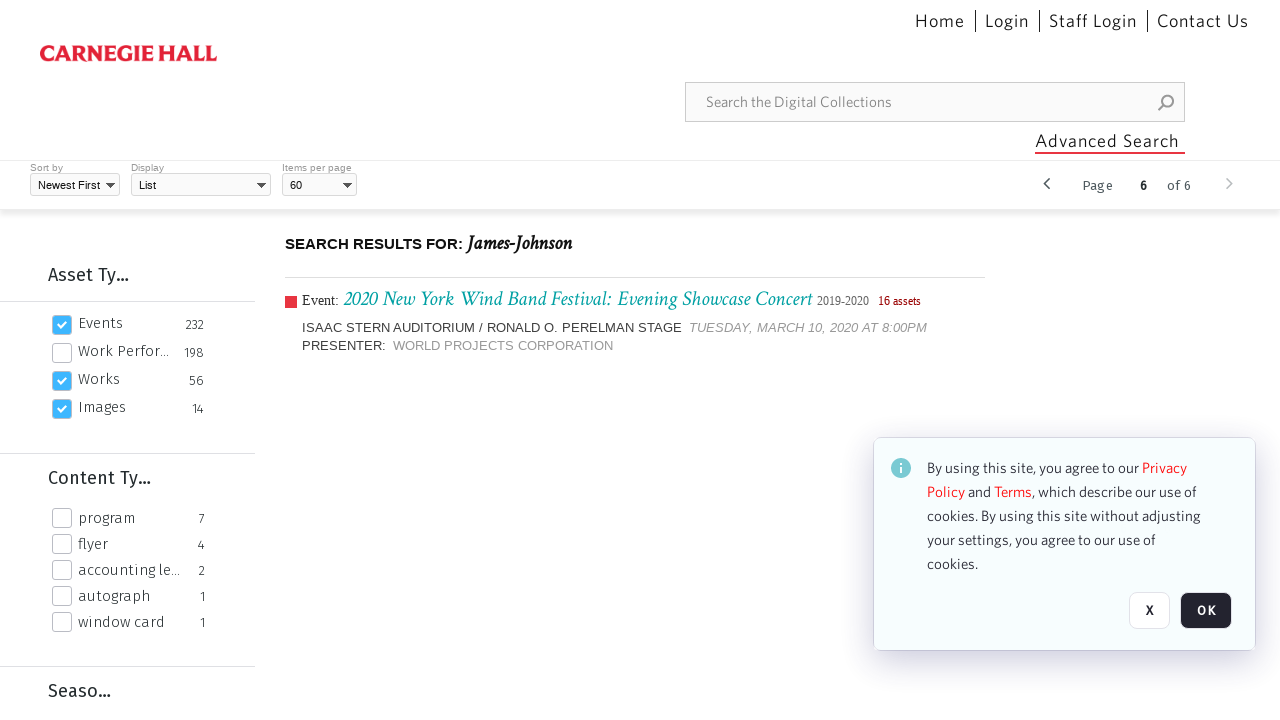

--- FILE ---
content_type: text/html; charset=utf-8
request_url: https://collections.carnegiehall.org/CS.aspx?VP3=SearchResult&VBID=2RRMLB9MNLGSH&PN=6&IID=2RRJ8ZS2QCFX
body_size: 43967
content:
<!DOCTYPE HTML>
<!--  
              All source code is copyright of Orange Logic
                       http://www.orangelogic.com    
-->
<html lang="en">
    <head>
        <meta charset="utf-8">
        <script nonce-alt="136663f0fc0e97979db79a60693ad88d" nonce="MDFhMzJlNWQwMjAyMTRhZmM5ZGFkMTg5OTljYTMwNDM=" type="module" src="https://design-system.orangelogic.com/entry.1.0.4.js"></script>
<script nonce-alt="136663f0fc0e97979db79a60693ad88d" nonce="MDFhMzJlNWQwMjAyMTRhZmM5ZGFkMTg5OTljYTMwNDM="> (function (w, d, s, l, i){w[l]=w[l] || []; w[l].push({"gtm.start": new Date().getTime(), event: "gtm.js"}); var f=d.getElementsByTagName(s)[0], j=d.createElement(s), dl=l !="dataLayer" ? "&l=" + l : ""; j.async=true; j.src="https://www.googletagmanager.com/gtm.js?id=" + i + dl; f.parentNode.insertBefore(j, f);})(window, document, "script", "dataLayer", "GTM-N2S59H3");</script> 
 

        <meta http-equiv="X-UA-Compatible" content="IE=edge,chrome=1" />
        <meta http-equiv="content-type" content="text/html; charset=UTF-8" />
        <base href="https://collections.carnegiehall.org/" />
        <link rel="shortcut icon" href="Assets/V2/ChFDSDFTNTAwMDAwMDAwMDAwNRIGVFJNaXNjGh5cVFJNaXNjXDhcNVxhXDdcQ0g1TVNDMzY3NC5wbmciBAgBEA9iCkNINU1TQzM2NzQ-~/884Qv6CDbuxEdkRe/884Qv6CDbuxEdkRe/CH5MSC3674.png" />
        <link rel="icon" href="Assets/V2/ChFDSDFTNTAwMDAwMDAwMDAwNRIGVFJNaXNjGh5cVFJNaXNjXDhcNVxhXDdcQ0g1TVNDMzY3NC5wbmciBAgBEA9iCkNINU1TQzM2NzQ-~/884Qv6CDbuxEdkRe/884Qv6CDbuxEdkRe/CH5MSC3674.png" />
        <link rel="preconnect" href="https://fonts.googleapis.com">
<link rel="preconnect" href="https://fonts.gstatic.com" crossorigin>
<link rel="preload" href="https://fonts.googleapis.com/css?family=Muli:400,400i,600,700,800" as="style">
<link href="https://fonts.googleapis.com/css?family=Muli:400,400i,600,700,800" rel="stylesheet" type="text/css">
<link href="https://fonts.googleapis.com/css2?family=Fira+Sans+Condensed:wght@300;400;600&family=Fira+Sans+Extra+Condensed:wght@300;400;600&family=Fira+Sans:wght@300;400&display=swap" rel="preload" as="style">
<link href="https://fonts.googleapis.com/css2?family=Fira+Sans+Condensed:wght@300;400;600&family=Fira+Sans+Extra+Condensed:wght@300;400;600&family=Fira+Sans:wght@300;400&display=swap" rel="stylesheet">
<link rel="preload" href="https://maxcdn.bootstrapcdn.com/font-awesome/4.7.0/css/font-awesome.min.css" as="style">
<link rel="stylesheet" href="https://maxcdn.bootstrapcdn.com/font-awesome/4.7.0/css/font-awesome.min.css">

<link href='https://fonts.googleapis.com/css?family=Crimson+Text:400,400italic' rel='stylesheet' type='text/css'>
        <title>Carnegie Hall - Search Result</title>
        <script type="text/javascript" nonce="MDFhMzJlNWQwMjAyMTRhZmM5ZGFkMTg5OTljYTMwNDM=" id="inline_initial_script">
  (function () {
    window.CSPEnabled = true;

    UtilsLoadScript = function (_asUrls, _fCallbackSuccess, _fCallBackFail, _bCache) {
      Utils.LoadScriptWithNonce(_asUrls, _fCallbackSuccess, _fCallBackFail, _bCache, 'MDFhMzJlNWQwMjAyMTRhZmM5ZGFkMTg5OTljYTMwNDM=');
    };

   UtilsEvalScripts = function (_sScript) {
       return Utils.EvalScriptsWithNonce(_sScript, 'MDFhMzJlNWQwMjAyMTRhZmM5ZGFkMTg5OTljYTMwNDM=');
   };

   UtilsEvalScriptsWithResult = function (_sScript) {
       return Utils.EvalScriptsResultWithNonce(_sScript, 'MDFhMzJlNWQwMjAyMTRhZmM5ZGFkMTg5OTljYTMwNDM=');
   };

    var oElement = document.getElementById("inline_initial_script");
    oElement.parentNode.removeChild(oElement);

    UtilsValidateNonceAlt = function(_sNonceAlt) {
      return _sNonceAlt=== '136663f0fc0e97979db79a60693ad88d';
    }

   UtilsValidateNonce = function(_sNonce) {
      return _sNonce === 'MDFhMzJlNWQwMjAyMTRhZmM5ZGFkMTg5OTljYTMwNDM=';
    }
  })();
</script><link rel="preload" href="https://collections.carnegiehall.org/ClientFiles/COR/Styles/TEMP_SF651c16/FrontEnd_SkinFamily95019e0a29bf2a57d94874a5798f0604MAC.css" as="style"><link href="https://collections.carnegiehall.org/ClientFiles/COR/Styles/TEMP_SF651c16/FrontEnd_SkinFamily95019e0a29bf2a57d94874a5798f0604MAC.css" rel="stylesheet"><link rel="preload" href="https://collections.carnegiehall.org/ClientFiles/COR/Styles/TEMP_SF651c16/AdminV3_SkinFamily97b8a72a5dd621e2d0585195d5b2a106MAC.css" as="style"><link href="https://collections.carnegiehall.org/ClientFiles/COR/Styles/TEMP_SF651c16/AdminV3_SkinFamily97b8a72a5dd621e2d0585195d5b2a106MAC.css" rel="stylesheet"><link rel="preload" nonce-alt='136663f0fc0e97979db79a60693ad88d' nonce='MDFhMzJlNWQwMjAyMTRhZmM5ZGFkMTg5OTljYTMwNDM=' href="Include/TEMP3/638846237920000000.js" as="script"><script nonce-alt='136663f0fc0e97979db79a60693ad88d' nonce='MDFhMzJlNWQwMjAyMTRhZmM5ZGFkMTg5OTljYTMwNDM=' type="text/javascript" src="Include/TEMP3/638846237920000000.js"></script> 
        
    </head>
    <body style="opacity: 0;"  >
        <noscript nonce-alt="136663f0fc0e97979db79a60693ad88d" nonce="MDFhMzJlNWQwMjAyMTRhZmM5ZGFkMTg5OTljYTMwNDM=" ><iframe src="https://www.googletagmanager.com/ns.html?id=GTM-N2S59H3" height="0" width="0" style="display:none;visibility:hidden"></iframe></noscript> 
 

        <div id="WaitMsg" style="display: none;">
            <div id="WaitMsgContent"></div>
            <a id="WaitMsgClose" class='clickable' style="">Close</a>
        </div>
        <div id="LoadingPopupMask" class="LoadingPopupMaskClass"></div>
        <div class="lds-default lds-position LoadingPopupClass" id="LoadingPopupID"><div></div><div></div><div></div><div></div><div></div><div></div><div></div><div></div></div>
		<input type="hidden" id="Clipboard" />
		<form id="Form1" method="post" enctype="multipart/form-data" onsubmit="return false;" autocomplete="off">
			<div id="BodyContent"><div class="ABS VF FE" id="a1.4" data-p="al,,0,b,,0,,,-1,,,-1," data-r='{"sfa":"FE","PopupType":"69997"}' data-vf="DefaultRoot_SearchResult_VForm"><div class="BG"></div><div id="a1.4:MainScrollPnl" class="CT Panel ABS kk5w1830 ScrollBar_Default" data-p=",,0,,,0,,screen,,,,-1," data-r='{"FID":"MainScrollPnl"}'><div class="BG"></div><div id="a1.4:GlobalPage" class="CT Panel ABS" data-p=",,0,,,0,,screen,,,,-1," data-r='{"FID":"SuperContainer"}'><div id="a1.4:HeaderPnl" class="CT Panel ABS" data-p="c,_parent,,b,,0,,_parent,,,,-1," data-r='{"FID":"SuperContainer"}'><div class="ABS PageHeader_VForm VF CCC" id="a1.4.5" data-p="al,,0,b,,0,,,-1,,,-1," data-r='{"PopupType":"29015"}' data-vf="PageHeader_VForm"><div class="BG"></div><nav id="a1.4.5:PageHeaderPnl" class="CT Panel ABS v3pr81oq" data-p="al,,0,b,,0,i,_ancestor:SuperContainer,,,,160," data-r='{"FPR":20,"FPL":30}' name="anchor_Top"><div class="BG"></div><div class="CT Image ABS" id="a1.4.5:Logo" data-p=",,40,,,45,,,177,,,27," data-r='{"FID":"HeaderLogo","PPA":true,"AutoScalePolicy":"fit","AutoScaleVerticalAlign":"top","AutoScaleHorizontalAlign":"left"}' style=" left:40px;top:45px;width:177px;height:27px;"><a href="https://www.carnegiehall.org/" style="background: url(ClientFiles/COR/Images/transparent_pixel.png) repeat;"  target="_blank"><img id="a1.4.5:Logo_img" src="Assets/V2/ChFDSDFTNTAwMDAwMDAwMDAwNRIGVFJNaXNjGh5cVFJNaXNjXDVcM1xjXDZcQ0g1TVNDMzY2OS5wbmciBAgBEA9iCkNINU1TQzM2Njk-~/pRBMOV6S4Gop6g6T/pRBMOV6S4Gop6g6T/CH5MSC3669.png" alt="The page header&#x27;s logo" /></a></div><nav id="a1.4.5:Container1Pnl" class="CT PanelFloat ABS ClearFixC" data-p="al,,,b,,13,,,-1,,,-1," data-r='{"FloatHSpacing":"12"}'><div class="BG"></div></nav><nav id="a1.4.5:Container4Pnl" class="CT PanelFloat ABS ClearFixC" data-p="ar,_parent,-10,,,0,,,-1,,,35," data-r='{"FPT":10,"FPR":20,"FPB":5,"FPL":10,"FloatHSpacing":"9"}'><div class="BG"></div><div id="a1.4.5:Link1" class="CT Hyperlink ABS g3731txi q14d71fg 118f2543 NoWrap" data-p=",,1,ab,_parent,,,,-1,,,-1,"><div class="BG"></div><a href="https://collections.carnegiehall.org/&quot;/&quot;" aria-label="Home">Home</a></div><div id="a1.4.5:HomeSeparator" class="CT Panel ABS 3j802dwd" style="width:1px;" data-p="al,,0,b,,0,,,1,,,22,"><div class="BG"></div></div><div id="a1.4.5:UploadPnl" class="CT Panel ABS" data-p="al,,0,b,,0,,,-1,,,-1,"></div><div id="a1.4.5:LoginLink" class="CT Button ABS g3731txi q14d71fg 118f2543 NoWrap" data-p=",,0,t,,,,,-1,,,-1,"><div class="BG"></div><a href="https://collections.carnegiehall.org/CS.aspx?VP3=LoginRegistration&L=True&R=False" aria-label="Login">Login</a></div><div id="a1.4.5:Sep StandardReg" class="CT Panel ABS 3j802dwd" style="width:1px;" data-p="al,,0,b,,0,,,1,,,22,"><div class="BG"></div></div><div id="a1.4.5:StandardLogin" class="CT Button ABS g3731txi q14d71fg 118f2543 NoWrap" data-p=",,0,t,,,,,-1,,,-1,"><div class="BG"></div><a href="https://collections.carnegiehall.org/saml2/login.aspx" aria-label="Staff Login">Staff Login</a></div><div id="a1.4.5:Sep2_5" class="CT Panel ABS 3j802dwd" style="width:1px;" data-p="al,,0,b,,0,,,1,,,22,"><div class="BG"></div></div><div id="a1.4.5:ControlUsLinkAnonymous" class="CT Hyperlink ABS g3731txi q14d71fg NoWrap" data-p="r,,,,,0,,,-1,,,-1,"><div class="BG"></div><a href="https://collections.carnegiehall.org/ContactUs" aria-label="Contact Us">Contact Us</a></div><div class="ABS VF" id="a1.4.5.4" data-p="al,,0,b,,0,,,-1,,,-1," data-r='{"InstanceName":"LanguageSelector_VForm","PopupType":"84345"}' data-vf="LanguageSelector_VForm"><div class="BG"></div></div></nav><div class="ABS VF" id="a1.4.5.5" data-p="ar,_parent,-95,b,Logo,10,,,-1,,,-1," data-r='{"InstanceName":"SearchQuick_VForm","PopupType":"41925"}' data-vf="SearchQuick_VForm"><div class="BG"></div><div id="a1.4.5.5:ContainerPnl" class="CT Panel ABS" style="width:500px;" data-p=",,0,,,0,,,500,,,-1," data-r='{"FID":"SuperContainer"}'><div class="ABS SearchCriterionAC_Default VF" id="a1.4.5.5.3" data-p=",,0,b,,,i,_parent,,,,-1," data-r='{"InstanceName":"Freetext_VForm","PopupType":"-77365"}' data-vf="SearchCriterionAC_Freetext_Quick_VForm"><div class="BG"></div><div data-pid="a1.4.5.5.3:MainAutoComp" class="CT AutoComp NoLabel  WithPlaceholder  ABS qqmbo2n7 ou0h04kt mvv2w0l4" data-p="al,,0,b,,0,i,_ancestor:SuperContainer,,,,40,"><div class="Input"><input type="hidden" id="a1.4.5.5.3:MainAutoComp_Value" name="a1.4.5.5.3:MainAutoComp_Value" value=""><input type="hidden" id="a1.4.5.5.3:MainAutoComp_Additionals" name="a1.4.5.5.3:MainAutoComp_Additionals" value="hqLAp.gqLfeqlLEpOWyN41hX3xWuygEAb60lJg.lxMUi.SEdzcz89lYVMaDB16gyL2D8QbcXi2xNuP.NCXOTyGwogiGAFZu063gmUppQNwCPbfBODSPSnk.2L@KpN4tUncCNi2FdklIRp6mQwvhbw4ONirOh2roVunKoOTvRfR0moNH3jY6zmjIIFm9m4YDK"><input aria-label="Type your search here" id="a1.4.5.5.3:MainAutoComp" name="a1.4.5.5.3:MainAutoComp" type="text" placeholder="Search the Digital Collections" value=""></div></div></div><div id="a1.4.5.5:SearchBtn" class="CT Button ABS ButtonStyleC ButtonStyleC" data-p="ar,,-3,c,Freetext_VForm,,,,30,,,30," style="width:30px;"><div class="BG"></div><a  tabindex="0" title="Search" role="button" aria-label="Search button"><img id="a1.4.5.5:SearchBtn_img" src="Assets/V2/ChFDSDFTNTAwMDAwMDAwMDAwNRIGVFJNaXNjGh5cVFJNaXNjXDVcOVw3XDBcT0xYTVNDMTA2NC5wbmciBAgBEA9iCk9MWE1TQzEwNjQ-~/XkoV9tg2VxUkIT3w/XkoV9tg2VxUkIT3w/OLXMSC1064.png" alt="Search" /></a></div></div></div><div id="a1.4.5:AdvancedSearchLink" class="CT Button ABS v20ii386 q14d71fg 118f2543" data-p="ar,_parent,-95,b,,5,,,150,,,-1," style="width:150px;"><div class="BG"></div><a  tabindex="0" role="button" aria-label="Advanced Search">Advanced Search</a></div></nav><div id="a1.4.5:Anchor23f2d6d103" class="CT Anchor ABS" data-p=",,0,,,120,,,,,,,"></div><input type="hidden" name="a1.4.5:HiddenUserInfo" id="a1.4.5:HiddenUserInfo" value="anonymous anonymous " data-p="al,,0,b,,0,,,-1,,,-1,"></div></div><div id="a1.4:RootVFormMainPnl" class="CT Panel ABS" data-p=",,0,b,,0,i,_parent,,,,-1," data-r='{"FID":"SuperContainer","FPB":70}'><div class="ABS VF" id="a1.4.15" data-p="al,,0,b,,0,,,-1,,,-1," data-r='{"PopupType":"-31172"}' data-vf="SearchResult_VForm"><div class="BG"></div><div id="a1.4.15:LeftPnl" class="CT Panel ABS y0pn7rk3 PanelUnfolded" style="overflow:hidden;" data-p=",,0,b,ToolbarVForm,,,,-1,,,-1," data-r='{"FID":"LeftSearchToolbar","FoldStateSessionName":"LeftToolbar","Fold":"open","FoldOrientation":"left"}'><div class="BG"></div><div id="a1.4.15:FacetScroll" class="CT Panel ABS" style="width:255px;" data-p="al,,0,,,20,,,255,,,-1," data-r='{"FID":"SuperContainer","FPR":30,"FPL":30}'><div class="ABS VF" id="a1.4.15.1" data-p="al,,0,b,,20,,,-1,,,-1," data-r='{"InstanceName":"TabMenu","PopupType":"41925"}' data-vf="SearchCriteriaContainer_TabMenu_FrontEnd_VForm"><div class="BG"></div><div class="ABS VF A3" id="a1.4.15.1.1" data-p="al,,0,b,,0,,,-1,,,-1," data-r='{"InstanceName":"TabMenuFacet","sfa":"A3","PopupSkin":"c3s37vh1","PopupCentering":true,"PopupPreventCloseOnClickOutSide":true,"PopupPreventESC":true,"PopupType":"-9105"}' data-vf="SearchCriterionFacet_FrontEnd_TabMenu_Checkboxes_VForm"><div class="BG"></div><div id="a1.4.15.1.1:HeaderPnl" class="CT Panel ABS" data-p="al,FacetMainPanel,,b,,0,i,_ancestor:SuperContainer,,,,-1," data-r='{"FPT":16,"FPB":16}'><div id="a1.4.15.1.1:FacetNameLbl" class="CT Label ABS hm3h6vue d7g03b34 jr43ly1y _FL" data-p=",,18,,,16,,,,,,-1," data-r='{"aFw":"min(HiddenFacetNameLbl,_parent-48-ResetBtn.width)"}' style="pointer-events: none;"><div class="Lbl" id="a1.4.15.1.1:FacetNameLbl_Lbl">Asset Type&nbsp;</div></div><div id="a1.4.15.1.1:HiddenFacetNameLbl" class="CT Label ABS k16o3c2p InvisibleC" data-p=",,0,,,16,,,-1,,,-1," data-r='{"Ethereal":true}' style="pointer-events: none;width:9999px"><span class="Lbl" id="a1.4.15.1.1:HiddenFacetNameLbl_Lbl">Asset Type&nbsp;</span></div></div><div id="a1.4.15.1.1:FacetMainPanel" class="CT Panel ABS lg7m6140" data-p="al,,0,b,,0,,,-1,,,-1," data-r='{"OverSkin":"pix068o2"}'><div class="BG"></div><div id="a1.4.15.1.1:HeaderSeparatorTop" class="CT Panel ABS 52431j80" data-p=",,,,,0,,_ancestor:SuperContainer,8,,,-1," data-r='{"aFx":"-32","OverSkin":"pr6axv02"}'><div class="BG"></div></div></div><div id="a1.4.15.1.1:DescriptionPnl" class="CT Panel ABS pig4q3u3 InvisibleC" data-p=",,0,,,0,,,-1,,,-1," data-r='{"FID":"DescriptionPnl","FPL":8,"Ethereal":true}'><div class="BG"></div><div class="ABS VF" id="a1.4.15.1.1.1" data-p="al,,0,b,,0,,,-1,,,-1," data-r='{"EOTU":"SHOW_FACET_DESCRIPTION","HOTU":true,"InstanceName":"FacetDescriptionVForm","PopupSkin":"j6i20lgv","PopupType":"91458"}' data-vf="SearchCriterionFacetDescription_VForm"><div class="BG"></div><aside id="a1.4.15.1.1.1:MainPnl" class="CT Panel ABS gq08365j k733jaf2 i46bak68" data-p="al,,0,b,,0,,,-1,,,-1," data-r='{"FP":6,"FPR":10,"FPL":10,"IsMenu":true}'><div class="BG"></div><div id="a1.4.15.1.1.1:DescriptionLbl" class="CT Button ABS 012728bv k733jaf2 Wrap" data-p="c,,,c,,,,,-1,,,-1," data-r='{"MaxFw":"200"}' style="width:200px"><div class="BG"></div><a  tabindex="0" role="button"></a></div></aside></div></div><div id="a1.4.15.1.1:KeywordsPnl" class="CT Panel ABS" data-p="al,_parent,,b,HeaderPnl,8,i,_ancestor:SuperContainer,,,,-1," data-r='{"FPB":32}'><div id="a1.4.15.1.1:FacetContainer0" class="CT Panel ABS" data-p="al,,0,b,,2,i,_parent,,,,-1," data-opn="FacetContainer"><div id="a1.4.15.1.1:FacetHoverPanel0" class="CT Panel ABS" data-p="al,,0,b,,0,i,_parent,,,,-1," data-opn="FacetHoverPanel"><div data-pid="a1.4.15.1.1:0" class="CT CheckBox ABS x6k4df7n" data-p=",,20,,,2,,,24,,,24," data-r='{"PPA":true}' data-opn="KW_" style=" left:20px;top:2px;width:24px;height:24px;"><div class="Input Checked"><input id="a1.4.15.1.1:0" type="checkbox" name="a1.4.15.1.1:0" checked="checked" aria-label="Events" /></div></div><div id="a1.4.15.1.1:LB_0" class="CT Button ABS s5au1g8w dq8tfhfy t0x27lhx" data-p=",,48,,,3,,,,,,-1," data-r='{"aFw":"_parent.i-74-OccurrencesLbl0"}' data-opn="LB_"><div class="BG"></div><a  tabindex="0" title-co="Events" role="button" aria-label="Events">Events</a></div></div><div id="a1.4.15.1.1:OccurrencesLbl0" class="CT Label ABS u68sbnfd 57c8ld1t jr43ly1y k7428n0s" data-p="ar,_parent,-15,c,,,,,-1,,,-1," data-opn="OccurrencesLbl" style="pointer-events: none;width:9999px"><span class="Lbl" id="a1.4.15.1.1:OccurrencesLbl0_Lbl">232&nbsp;</span></div></div><div id="a1.4.15.1.1:FacetContainer1" class="CT Panel ABS" data-p="al,,0,b,,2,i,_parent,,,,-1," data-opn="FacetContainer"><div id="a1.4.15.1.1:FacetHoverPanel1" class="CT Panel ABS" data-p="al,,0,b,,0,i,_parent,,,,-1," data-opn="FacetHoverPanel"><div data-pid="a1.4.15.1.1:1" class="CT CheckBox ABS x6k4df7n" data-p=",,20,,,2,,,24,,,24," data-r='{"PPA":true}' data-opn="KW_" style=" left:20px;top:2px;width:24px;height:24px;"><div class="Input"><input id="a1.4.15.1.1:1" type="checkbox" name="a1.4.15.1.1:1" aria-label="Work Performances" /></div></div><div id="a1.4.15.1.1:LB_1" class="CT Button ABS s5au1g8w dq8tfhfy t0x27lhx" data-p=",,48,,,3,,,,,,-1," data-r='{"aFw":"_parent.i-74-OccurrencesLbl1"}' data-opn="LB_"><div class="BG"></div><a  tabindex="0" title-co="Work Performances" role="button" aria-label="Work Performances">Work Performances</a></div></div><div id="a1.4.15.1.1:OccurrencesLbl1" class="CT Label ABS u68sbnfd 57c8ld1t jr43ly1y k7428n0s" data-p="ar,_parent,-15,c,,,,,-1,,,-1," data-opn="OccurrencesLbl" style="pointer-events: none;width:9999px"><span class="Lbl" id="a1.4.15.1.1:OccurrencesLbl1_Lbl">198&nbsp;</span></div></div><div id="a1.4.15.1.1:FacetContainer2" class="CT Panel ABS" data-p="al,,0,b,,2,i,_parent,,,,-1," data-opn="FacetContainer"><div id="a1.4.15.1.1:FacetHoverPanel2" class="CT Panel ABS" data-p="al,,0,b,,0,i,_parent,,,,-1," data-opn="FacetHoverPanel"><div data-pid="a1.4.15.1.1:2" class="CT CheckBox ABS x6k4df7n" data-p=",,20,,,2,,,24,,,24," data-r='{"PPA":true}' data-opn="KW_" style=" left:20px;top:2px;width:24px;height:24px;"><div class="Input Checked"><input id="a1.4.15.1.1:2" type="checkbox" name="a1.4.15.1.1:2" checked="checked" aria-label="Works" /></div></div><div id="a1.4.15.1.1:LB_2" class="CT Button ABS s5au1g8w dq8tfhfy t0x27lhx" data-p=",,48,,,3,,,,,,-1," data-r='{"aFw":"_parent.i-74-OccurrencesLbl2"}' data-opn="LB_"><div class="BG"></div><a  tabindex="0" title-co="Works" role="button" aria-label="Works">Works</a></div></div><div id="a1.4.15.1.1:OccurrencesLbl2" class="CT Label ABS u68sbnfd 57c8ld1t jr43ly1y k7428n0s" data-p="ar,_parent,-15,c,,,,,-1,,,-1," data-opn="OccurrencesLbl" style="pointer-events: none;width:9999px"><span class="Lbl" id="a1.4.15.1.1:OccurrencesLbl2_Lbl">56&nbsp;</span></div></div><div id="a1.4.15.1.1:FacetContainer3" class="CT Panel ABS" data-p="al,,0,b,,2,i,_parent,,,,-1," data-opn="FacetContainer"><div id="a1.4.15.1.1:FacetHoverPanel3" class="CT Panel ABS" data-p="al,,0,b,,0,i,_parent,,,,-1," data-opn="FacetHoverPanel"><div data-pid="a1.4.15.1.1:3" class="CT CheckBox ABS x6k4df7n" data-p=",,20,,,2,,,24,,,24," data-r='{"PPA":true}' data-opn="KW_" style=" left:20px;top:2px;width:24px;height:24px;"><div class="Input Checked"><input id="a1.4.15.1.1:3" type="checkbox" name="a1.4.15.1.1:3" checked="checked" aria-label="Images" /></div></div><div id="a1.4.15.1.1:LB_3" class="CT Button ABS s5au1g8w dq8tfhfy t0x27lhx" data-p=",,48,,,3,,,,,,-1," data-r='{"aFw":"_parent.i-74-OccurrencesLbl3"}' data-opn="LB_"><div class="BG"></div><a  tabindex="0" title-co="Images" role="button" aria-label="Images">Images</a></div></div><div id="a1.4.15.1.1:OccurrencesLbl3" class="CT Label ABS u68sbnfd 57c8ld1t jr43ly1y k7428n0s" data-p="ar,_parent,-15,c,,,,,-1,,,-1," data-opn="OccurrencesLbl" style="pointer-events: none;width:9999px"><span class="Lbl" id="a1.4.15.1.1:OccurrencesLbl3_Lbl">14&nbsp;</span></div></div></div></div></div><div class="ABS VF" id="a1.4.15.2" data-p="al,,0,b,,,,,-1,,,-1," data-r='{"InstanceName":"Facets","PopupType":"41925"}' data-vf="SearchCriteriaContainer_Facets_FrontEnd_VForm"><div class="BG"></div><div id="a1.4.15.2:RelatedContainer" class="CT Panel ABS" data-p="al,,0,b,,0,,,-1,,,-1,"><div class="ABS VF" id="a1.4.15.2.2" data-p="al,,0,b,,,,,-1,,,-1," data-r='{"InstanceName":"ImageColors","PopupType":"-56810"}' data-vf="SearchCriterion_ImageColors_VForm"><div class="BG"></div></div></div><div id="a1.4.15.2:Container" class="CT PanelFloat ABS" data-p="al,,0,b,,0,,,-1,,,-1," data-r='{"FloatDirection":"vertical","FloatVSpacing":"0"}'><div class="ABS VF A3" id="a1.4.15.2.3" data-p="al,,0,b,,0,,,-1,,,-1," data-r='{"InstanceName":"CH1ND000000006363_1ng37q","sfa":"A3","PopupSkin":"c3s37vh1","PopupCentering":true,"PopupPreventCloseOnClickOutSide":true,"PopupPreventESC":true,"PopupType":"-9105"}' data-vf="SearchCriterionFacet_my70l8_VForm"><div class="BG"></div><div id="a1.4.15.2.3:FacetMainPanel" class="CT Panel ABS lg7m6140" data-p="al,,0,b,,0,,,-1,,,-1," data-r='{"OverSkin":"pix068o2"}'><div class="BG"></div><div id="a1.4.15.2.3:HeaderSeparatorTop" class="CT Panel ABS 52431j80" data-p=",,,,,0,,_ancestor:SuperContainer,8,,,-1," data-r='{"aFx":"-32","OverSkin":"pr6axv02"}'><div class="BG"></div><div id="a1.4.15.2.3:HeaderPnl" class="CT Panel ABS" data-p="al,FacetMainPanel,,b,,0,i,_ancestor:SuperContainer,,,,-1," data-r='{"FPT":16,"FPB":16}'><div id="a1.4.15.2.3:FacetNameLbl" class="CT Label ABS hm3h6vue d7g03b34 jr43ly1y _FL" data-p=",,18,,,16,,,,,,-1," data-r='{"aFw":"min(HiddenFacetNameLbl,_parent-48-ResetBtn.width)"}' style="pointer-events: none;"><div class="Lbl" id="a1.4.15.2.3:FacetNameLbl_Lbl">Content Type&nbsp;</div></div><div id="a1.4.15.2.3:HiddenFacetNameLbl" class="CT Label ABS k16o3c2p InvisibleC" data-p=",,0,,,16,,,-1,,,-1," data-r='{"Ethereal":true}' style="pointer-events: none;width:9999px"><span class="Lbl" id="a1.4.15.2.3:HiddenFacetNameLbl_Lbl">Content Type&nbsp;</span></div></div></div><div id="a1.4.15.2.3:KeywordsPnl" class="CT Panel ABS" data-p="al,_parent,,b,,,i,_ancestor:SuperContainer,,,,-1," data-r='{"FPB":32}'><div id="a1.4.15.2.3:FacetContainer0" class="CT Panel ABS" data-p="al,,0,b,,2,i,_parent,,,,-1," data-opn="FacetContainer"><div id="a1.4.15.2.3:FacetHoverPanel0" class="CT Panel ABS" data-p="al,,0,b,,0,i,_parent,,,,-1," data-opn="FacetHoverPanel"><div data-pid="a1.4.15.2.3:0" class="CT CheckBox ABS x6k4df7n" data-p=",,20,,,0,,,24,,,24," data-r='{"PPA":true}' data-opn="KW_" style=" left:20px;top:0px;width:24px;height:24px;"><div class="Input"><input id="a1.4.15.2.3:0" type="checkbox" name="a1.4.15.2.3:0" aria-label="program" /></div></div><div id="a1.4.15.2.3:LB_0" class="CT Button ABS s5au1g8w dq8tfhfy t0x27lhx" data-p=",,48,,,3,,,,,,-1," data-r='{"aFw":"_parent.i-74-OccurrencesLbl0"}' data-opn="LB_"><div class="BG"></div><a  tabindex="0" title-co="program" role="button" aria-label="program">program</a></div></div><div id="a1.4.15.2.3:OccurrencesLbl0" class="CT Label ABS u68sbnfd 57c8ld1t jr43ly1y k7428n0s" data-p="ar,_parent,-15,c,,,,,-1,,,-1," data-opn="OccurrencesLbl" style="pointer-events: none;width:9999px"><span class="Lbl" id="a1.4.15.2.3:OccurrencesLbl0_Lbl">7&nbsp;</span></div></div><div id="a1.4.15.2.3:FacetContainer1" class="CT Panel ABS" data-p="al,,0,b,,2,i,_parent,,,,-1," data-opn="FacetContainer"><div id="a1.4.15.2.3:FacetHoverPanel1" class="CT Panel ABS" data-p="al,,0,b,,0,i,_parent,,,,-1," data-opn="FacetHoverPanel"><div data-pid="a1.4.15.2.3:1" class="CT CheckBox ABS x6k4df7n" data-p=",,20,,,0,,,24,,,24," data-r='{"PPA":true}' data-opn="KW_" style=" left:20px;top:0px;width:24px;height:24px;"><div class="Input"><input id="a1.4.15.2.3:1" type="checkbox" name="a1.4.15.2.3:1" aria-label="flyer" /></div></div><div id="a1.4.15.2.3:LB_1" class="CT Button ABS s5au1g8w dq8tfhfy t0x27lhx" data-p=",,48,,,3,,,,,,-1," data-r='{"aFw":"_parent.i-74-OccurrencesLbl1"}' data-opn="LB_"><div class="BG"></div><a  tabindex="0" title-co="flyer" role="button" aria-label="flyer">flyer</a></div></div><div id="a1.4.15.2.3:OccurrencesLbl1" class="CT Label ABS u68sbnfd 57c8ld1t jr43ly1y k7428n0s" data-p="ar,_parent,-15,c,,,,,-1,,,-1," data-opn="OccurrencesLbl" style="pointer-events: none;width:9999px"><span class="Lbl" id="a1.4.15.2.3:OccurrencesLbl1_Lbl">4&nbsp;</span></div></div><div id="a1.4.15.2.3:FacetContainer2" class="CT Panel ABS" data-p="al,,0,b,,2,i,_parent,,,,-1," data-opn="FacetContainer"><div id="a1.4.15.2.3:FacetHoverPanel2" class="CT Panel ABS" data-p="al,,0,b,,0,i,_parent,,,,-1," data-opn="FacetHoverPanel"><div data-pid="a1.4.15.2.3:2" class="CT CheckBox ABS x6k4df7n" data-p=",,20,,,0,,,24,,,24," data-r='{"PPA":true}' data-opn="KW_" style=" left:20px;top:0px;width:24px;height:24px;"><div class="Input"><input id="a1.4.15.2.3:2" type="checkbox" name="a1.4.15.2.3:2" aria-label="accounting ledger page" /></div></div><div id="a1.4.15.2.3:LB_2" class="CT Button ABS s5au1g8w dq8tfhfy t0x27lhx" data-p=",,48,,,3,,,,,,-1," data-r='{"aFw":"_parent.i-74-OccurrencesLbl2"}' data-opn="LB_"><div class="BG"></div><a  tabindex="0" title-co="accounting ledger page" role="button" aria-label="accounting ledger page">accounting ledger page</a></div></div><div id="a1.4.15.2.3:OccurrencesLbl2" class="CT Label ABS u68sbnfd 57c8ld1t jr43ly1y k7428n0s" data-p="ar,_parent,-15,c,,,,,-1,,,-1," data-opn="OccurrencesLbl" style="pointer-events: none;width:9999px"><span class="Lbl" id="a1.4.15.2.3:OccurrencesLbl2_Lbl">2&nbsp;</span></div></div><div id="a1.4.15.2.3:FacetContainer3" class="CT Panel ABS" data-p="al,,0,b,,2,i,_parent,,,,-1," data-opn="FacetContainer"><div id="a1.4.15.2.3:FacetHoverPanel3" class="CT Panel ABS" data-p="al,,0,b,,0,i,_parent,,,,-1," data-opn="FacetHoverPanel"><div data-pid="a1.4.15.2.3:3" class="CT CheckBox ABS x6k4df7n" data-p=",,20,,,0,,,24,,,24," data-r='{"PPA":true}' data-opn="KW_" style=" left:20px;top:0px;width:24px;height:24px;"><div class="Input"><input id="a1.4.15.2.3:3" type="checkbox" name="a1.4.15.2.3:3" aria-label="autograph" /></div></div><div id="a1.4.15.2.3:LB_3" class="CT Button ABS s5au1g8w dq8tfhfy t0x27lhx" data-p=",,48,,,3,,,,,,-1," data-r='{"aFw":"_parent.i-74-OccurrencesLbl3"}' data-opn="LB_"><div class="BG"></div><a  tabindex="0" title-co="autograph" role="button" aria-label="autograph">autograph</a></div></div><div id="a1.4.15.2.3:OccurrencesLbl3" class="CT Label ABS u68sbnfd 57c8ld1t jr43ly1y k7428n0s" data-p="ar,_parent,-15,c,,,,,-1,,,-1," data-opn="OccurrencesLbl" style="pointer-events: none;width:9999px"><span class="Lbl" id="a1.4.15.2.3:OccurrencesLbl3_Lbl">1&nbsp;</span></div></div><div id="a1.4.15.2.3:FacetContainer4" class="CT Panel ABS" data-p="al,,0,b,,2,i,_parent,,,,-1," data-opn="FacetContainer"><div id="a1.4.15.2.3:FacetHoverPanel4" class="CT Panel ABS" data-p="al,,0,b,,0,i,_parent,,,,-1," data-opn="FacetHoverPanel"><div data-pid="a1.4.15.2.3:4" class="CT CheckBox ABS x6k4df7n" data-p=",,20,,,0,,,24,,,24," data-r='{"PPA":true}' data-opn="KW_" style=" left:20px;top:0px;width:24px;height:24px;"><div class="Input"><input id="a1.4.15.2.3:4" type="checkbox" name="a1.4.15.2.3:4" aria-label="window card" /></div></div><div id="a1.4.15.2.3:LB_4" class="CT Button ABS s5au1g8w dq8tfhfy t0x27lhx" data-p=",,48,,,3,,,,,,-1," data-r='{"aFw":"_parent.i-74-OccurrencesLbl4"}' data-opn="LB_"><div class="BG"></div><a  tabindex="0" title-co="window card" role="button" aria-label="window card">window card</a></div></div><div id="a1.4.15.2.3:OccurrencesLbl4" class="CT Label ABS u68sbnfd 57c8ld1t jr43ly1y k7428n0s" data-p="ar,_parent,-15,c,,,,,-1,,,-1," data-opn="OccurrencesLbl" style="pointer-events: none;width:9999px"><span class="Lbl" id="a1.4.15.2.3:OccurrencesLbl4_Lbl">1&nbsp;</span></div></div></div></div><div id="a1.4.15.2.3:DescriptionPnl" class="CT Panel ABS pig4q3u3 InvisibleC" data-p=",,0,,,0,,,-1,,,-1," data-r='{"FID":"DescriptionPnl","FPL":8,"Ethereal":true}'><div class="BG"></div><div class="ABS VF" id="a1.4.15.2.3.3" data-p="al,,0,b,,0,,,-1,,,-1," data-r='{"EOTU":"SHOW_FACET_DESCRIPTION","HOTU":true,"InstanceName":"FacetDescriptionVForm","PopupSkin":"j6i20lgv","PopupType":"91458"}' data-vf="SearchCriterionFacetDescription_VForm"><div class="BG"></div><aside id="a1.4.15.2.3.3:MainPnl" class="CT Panel ABS gq08365j k733jaf2 i46bak68" data-p="al,,0,b,,0,,,-1,,,-1," data-r='{"FP":6,"FPR":10,"FPL":10,"IsMenu":true}'><div class="BG"></div><div id="a1.4.15.2.3.3:DescriptionLbl" class="CT Button ABS 012728bv k733jaf2 Wrap" data-p="c,,,c,,,,,-1,,,-1," data-r='{"MaxFw":"200"}' style="width:200px"><div class="BG"></div><a  tabindex="0" role="button"></a></div></aside></div></div></div><div class="ABS VF A3" id="a1.4.15.2.5" data-p="al,,0,b,,0,,,-1,,,-1," data-r='{"InstanceName":"OR1ND000000843826_vwc3q7","sfa":"A3","PopupSkin":"c3s37vh1","PopupCentering":true,"PopupPreventCloseOnClickOutSide":true,"PopupPreventESC":true,"PopupType":"-9105"}' data-vf="SearchCriterionFacet_u74nu2_VForm"><div class="BG"></div><div id="a1.4.15.2.5:FacetMainPanel" class="CT Panel ABS lg7m6140" data-p="al,,0,b,,0,,,-1,,,-1," data-r='{"OverSkin":"pix068o2"}'><div class="BG"></div><div id="a1.4.15.2.5:HeaderSeparatorTop" class="CT Panel ABS 52431j80" data-p=",,,,,0,,_ancestor:SuperContainer,8,,,-1," data-r='{"aFx":"-32","OverSkin":"pr6axv02"}'><div class="BG"></div><div id="a1.4.15.2.5:HeaderPnl" class="CT Panel ABS" data-p="al,FacetMainPanel,,b,,0,i,_ancestor:SuperContainer,,,,-1," data-r='{"FPT":16,"FPB":16}'><div id="a1.4.15.2.5:FacetNameLbl" class="CT Label ABS hm3h6vue d7g03b34 jr43ly1y _FL" data-p=",,18,,,16,,,,,,-1," data-r='{"aFw":"min(HiddenFacetNameLbl,_parent-48-ResetBtn.width)"}' style="pointer-events: none;"><div class="Lbl" id="a1.4.15.2.5:FacetNameLbl_Lbl">Season&nbsp;</div></div><div id="a1.4.15.2.5:HiddenFacetNameLbl" class="CT Label ABS k16o3c2p InvisibleC" data-p=",,0,,,16,,,-1,,,-1," data-r='{"Ethereal":true}' style="pointer-events: none;width:9999px"><span class="Lbl" id="a1.4.15.2.5:HiddenFacetNameLbl_Lbl">Season&nbsp;</span></div></div></div><div id="a1.4.15.2.5:KeywordsPnl" class="CT Panel ABS" data-p="al,_parent,,b,,,i,_ancestor:SuperContainer,,,,-1," data-r='{"FPB":32}'><div id="a1.4.15.2.5:FacetContainer0" class="CT Panel ABS" data-p="al,,0,b,,2,i,_parent,,,,-1," data-opn="FacetContainer"><div id="a1.4.15.2.5:FacetHoverPanel0" class="CT Panel ABS" data-p="al,,0,b,,0,i,_parent,,,,-1," data-opn="FacetHoverPanel"><div data-pid="a1.4.15.2.5:0" class="CT CheckBox ABS x6k4df7n" data-p=",,20,,,0,,,24,,,24," data-r='{"PPA":true}' data-opn="KW_" style=" left:20px;top:0px;width:24px;height:24px;"><div class="Input"><input id="a1.4.15.2.5:0" type="checkbox" name="a1.4.15.2.5:0" aria-label="2017-2018" /></div></div><div id="a1.4.15.2.5:LB_0" class="CT Button ABS s5au1g8w dq8tfhfy t0x27lhx" data-p=",,48,,,3,,,,,,-1," data-r='{"aFw":"_parent.i-74-OccurrencesLbl0"}' data-opn="LB_"><div class="BG"></div><a  tabindex="0" title-co="2017-2018" role="button" aria-label="2017-2018">2017-2018</a></div></div><div id="a1.4.15.2.5:OccurrencesLbl0" class="CT Label ABS u68sbnfd 57c8ld1t jr43ly1y k7428n0s" data-p="ar,_parent,-15,c,,,,,-1,,,-1," data-opn="OccurrencesLbl" style="pointer-events: none;width:9999px"><span class="Lbl" id="a1.4.15.2.5:OccurrencesLbl0_Lbl">9&nbsp;</span></div></div><div id="a1.4.15.2.5:FacetContainer1" class="CT Panel ABS" data-p="al,,0,b,,2,i,_parent,,,,-1," data-opn="FacetContainer"><div id="a1.4.15.2.5:FacetHoverPanel1" class="CT Panel ABS" data-p="al,,0,b,,0,i,_parent,,,,-1," data-opn="FacetHoverPanel"><div data-pid="a1.4.15.2.5:1" class="CT CheckBox ABS x6k4df7n" data-p=",,20,,,0,,,24,,,24," data-r='{"PPA":true}' data-opn="KW_" style=" left:20px;top:0px;width:24px;height:24px;"><div class="Input"><input id="a1.4.15.2.5:1" type="checkbox" name="a1.4.15.2.5:1" aria-label="2018-2019" /></div></div><div id="a1.4.15.2.5:LB_1" class="CT Button ABS s5au1g8w dq8tfhfy t0x27lhx" data-p=",,48,,,3,,,,,,-1," data-r='{"aFw":"_parent.i-74-OccurrencesLbl1"}' data-opn="LB_"><div class="BG"></div><a  tabindex="0" title-co="2018-2019" role="button" aria-label="2018-2019">2018-2019</a></div></div><div id="a1.4.15.2.5:OccurrencesLbl1" class="CT Label ABS u68sbnfd 57c8ld1t jr43ly1y k7428n0s" data-p="ar,_parent,-15,c,,,,,-1,,,-1," data-opn="OccurrencesLbl" style="pointer-events: none;width:9999px"><span class="Lbl" id="a1.4.15.2.5:OccurrencesLbl1_Lbl">9&nbsp;</span></div></div><div id="a1.4.15.2.5:FacetContainer2" class="CT Panel ABS" data-p="al,,0,b,,2,i,_parent,,,,-1," data-opn="FacetContainer"><div id="a1.4.15.2.5:FacetHoverPanel2" class="CT Panel ABS" data-p="al,,0,b,,0,i,_parent,,,,-1," data-opn="FacetHoverPanel"><div data-pid="a1.4.15.2.5:2" class="CT CheckBox ABS x6k4df7n" data-p=",,20,,,0,,,24,,,24," data-r='{"PPA":true}' data-opn="KW_" style=" left:20px;top:0px;width:24px;height:24px;"><div class="Input"><input id="a1.4.15.2.5:2" type="checkbox" name="a1.4.15.2.5:2" aria-label="2023-2024" /></div></div><div id="a1.4.15.2.5:LB_2" class="CT Button ABS s5au1g8w dq8tfhfy t0x27lhx" data-p=",,48,,,3,,,,,,-1," data-r='{"aFw":"_parent.i-74-OccurrencesLbl2"}' data-opn="LB_"><div class="BG"></div><a  tabindex="0" title-co="2023-2024" role="button" aria-label="2023-2024">2023-2024</a></div></div><div id="a1.4.15.2.5:OccurrencesLbl2" class="CT Label ABS u68sbnfd 57c8ld1t jr43ly1y k7428n0s" data-p="ar,_parent,-15,c,,,,,-1,,,-1," data-opn="OccurrencesLbl" style="pointer-events: none;width:9999px"><span class="Lbl" id="a1.4.15.2.5:OccurrencesLbl2_Lbl">8&nbsp;</span></div></div><div id="a1.4.15.2.5:FacetContainer3" class="CT Panel ABS" data-p="al,,0,b,,2,i,_parent,,,,-1," data-opn="FacetContainer"><div id="a1.4.15.2.5:FacetHoverPanel3" class="CT Panel ABS" data-p="al,,0,b,,0,i,_parent,,,,-1," data-opn="FacetHoverPanel"><div data-pid="a1.4.15.2.5:3" class="CT CheckBox ABS x6k4df7n" data-p=",,20,,,0,,,24,,,24," data-r='{"PPA":true}' data-opn="KW_" style=" left:20px;top:0px;width:24px;height:24px;"><div class="Input"><input id="a1.4.15.2.5:3" type="checkbox" name="a1.4.15.2.5:3" aria-label="1994-1995" /></div></div><div id="a1.4.15.2.5:LB_3" class="CT Button ABS s5au1g8w dq8tfhfy t0x27lhx" data-p=",,48,,,3,,,,,,-1," data-r='{"aFw":"_parent.i-74-OccurrencesLbl3"}' data-opn="LB_"><div class="BG"></div><a  tabindex="0" title-co="1994-1995" role="button" aria-label="1994-1995">1994-1995</a></div></div><div id="a1.4.15.2.5:OccurrencesLbl3" class="CT Label ABS u68sbnfd 57c8ld1t jr43ly1y k7428n0s" data-p="ar,_parent,-15,c,,,,,-1,,,-1," data-opn="OccurrencesLbl" style="pointer-events: none;width:9999px"><span class="Lbl" id="a1.4.15.2.5:OccurrencesLbl3_Lbl">7&nbsp;</span></div></div><div id="a1.4.15.2.5:FacetContainer4" class="CT Panel ABS" data-p="al,,0,b,,2,i,_parent,,,,-1," data-opn="FacetContainer"><div id="a1.4.15.2.5:FacetHoverPanel4" class="CT Panel ABS" data-p="al,,0,b,,0,i,_parent,,,,-1," data-opn="FacetHoverPanel"><div data-pid="a1.4.15.2.5:4" class="CT CheckBox ABS x6k4df7n" data-p=",,20,,,0,,,24,,,24," data-r='{"PPA":true}' data-opn="KW_" style=" left:20px;top:0px;width:24px;height:24px;"><div class="Input"><input id="a1.4.15.2.5:4" type="checkbox" name="a1.4.15.2.5:4" aria-label="2022-2023" /></div></div><div id="a1.4.15.2.5:LB_4" class="CT Button ABS s5au1g8w dq8tfhfy t0x27lhx" data-p=",,48,,,3,,,,,,-1," data-r='{"aFw":"_parent.i-74-OccurrencesLbl4"}' data-opn="LB_"><div class="BG"></div><a  tabindex="0" title-co="2022-2023" role="button" aria-label="2022-2023">2022-2023</a></div></div><div id="a1.4.15.2.5:OccurrencesLbl4" class="CT Label ABS u68sbnfd 57c8ld1t jr43ly1y k7428n0s" data-p="ar,_parent,-15,c,,,,,-1,,,-1," data-opn="OccurrencesLbl" style="pointer-events: none;width:9999px"><span class="Lbl" id="a1.4.15.2.5:OccurrencesLbl4_Lbl">7&nbsp;</span></div></div><div id="a1.4.15.2.5:FacetContainer5" class="CT Panel ABS" data-p="al,,0,b,,2,i,_parent,,,,-1," data-opn="FacetContainer"><div id="a1.4.15.2.5:FacetHoverPanel5" class="CT Panel ABS" data-p="al,,0,b,,0,i,_parent,,,,-1," data-opn="FacetHoverPanel"><div data-pid="a1.4.15.2.5:5" class="CT CheckBox ABS x6k4df7n" data-p=",,20,,,0,,,24,,,24," data-r='{"PPA":true}' data-opn="KW_" style=" left:20px;top:0px;width:24px;height:24px;"><div class="Input"><input id="a1.4.15.2.5:5" type="checkbox" name="a1.4.15.2.5:5" aria-label="1911-1912" /></div></div><div id="a1.4.15.2.5:LB_5" class="CT Button ABS s5au1g8w dq8tfhfy t0x27lhx" data-p=",,48,,,3,,,,,,-1," data-r='{"aFw":"_parent.i-74-OccurrencesLbl5"}' data-opn="LB_"><div class="BG"></div><a  tabindex="0" title-co="1911-1912" role="button" aria-label="1911-1912">1911-1912</a></div></div><div id="a1.4.15.2.5:OccurrencesLbl5" class="CT Label ABS u68sbnfd 57c8ld1t jr43ly1y k7428n0s" data-p="ar,_parent,-15,c,,,,,-1,,,-1," data-opn="OccurrencesLbl" style="pointer-events: none;width:9999px"><span class="Lbl" id="a1.4.15.2.5:OccurrencesLbl5_Lbl">6&nbsp;</span></div></div><div id="a1.4.15.2.5:FacetContainer6" class="CT Panel ABS" data-p="al,,0,b,,2,i,_parent,,,,-1," data-opn="FacetContainer"><div id="a1.4.15.2.5:FacetHoverPanel6" class="CT Panel ABS" data-p="al,,0,b,,0,i,_parent,,,,-1," data-opn="FacetHoverPanel"><div data-pid="a1.4.15.2.5:6" class="CT CheckBox ABS x6k4df7n" data-p=",,20,,,0,,,24,,,24," data-r='{"PPA":true}' data-opn="KW_" style=" left:20px;top:0px;width:24px;height:24px;"><div class="Input"><input id="a1.4.15.2.5:6" type="checkbox" name="a1.4.15.2.5:6" aria-label="1992-1993" /></div></div><div id="a1.4.15.2.5:LB_6" class="CT Button ABS s5au1g8w dq8tfhfy t0x27lhx" data-p=",,48,,,3,,,,,,-1," data-r='{"aFw":"_parent.i-74-OccurrencesLbl6"}' data-opn="LB_"><div class="BG"></div><a  tabindex="0" title-co="1992-1993" role="button" aria-label="1992-1993">1992-1993</a></div></div><div id="a1.4.15.2.5:OccurrencesLbl6" class="CT Label ABS u68sbnfd 57c8ld1t jr43ly1y k7428n0s" data-p="ar,_parent,-15,c,,,,,-1,,,-1," data-opn="OccurrencesLbl" style="pointer-events: none;width:9999px"><span class="Lbl" id="a1.4.15.2.5:OccurrencesLbl6_Lbl">6&nbsp;</span></div></div><div id="a1.4.15.2.5:FacetContainer7" class="CT Panel ABS" data-p="al,,0,b,,2,i,_parent,,,,-1," data-opn="FacetContainer"><div id="a1.4.15.2.5:FacetHoverPanel7" class="CT Panel ABS" data-p="al,,0,b,,0,i,_parent,,,,-1," data-opn="FacetHoverPanel"><div data-pid="a1.4.15.2.5:7" class="CT CheckBox ABS x6k4df7n" data-p=",,20,,,0,,,24,,,24," data-r='{"PPA":true}' data-opn="KW_" style=" left:20px;top:0px;width:24px;height:24px;"><div class="Input"><input id="a1.4.15.2.5:7" type="checkbox" name="a1.4.15.2.5:7" aria-label="1999-2000" /></div></div><div id="a1.4.15.2.5:LB_7" class="CT Button ABS s5au1g8w dq8tfhfy t0x27lhx" data-p=",,48,,,3,,,,,,-1," data-r='{"aFw":"_parent.i-74-OccurrencesLbl7"}' data-opn="LB_"><div class="BG"></div><a  tabindex="0" title-co="1999-2000" role="button" aria-label="1999-2000">1999-2000</a></div></div><div id="a1.4.15.2.5:OccurrencesLbl7" class="CT Label ABS u68sbnfd 57c8ld1t jr43ly1y k7428n0s" data-p="ar,_parent,-15,c,,,,,-1,,,-1," data-opn="OccurrencesLbl" style="pointer-events: none;width:9999px"><span class="Lbl" id="a1.4.15.2.5:OccurrencesLbl7_Lbl">6&nbsp;</span></div></div><div id="a1.4.15.2.5:FacetContainer8" class="CT Panel ABS" data-p="al,,0,b,,2,i,_parent,,,,-1," data-opn="FacetContainer"><div id="a1.4.15.2.5:FacetHoverPanel8" class="CT Panel ABS" data-p="al,,0,b,,0,i,_parent,,,,-1," data-opn="FacetHoverPanel"><div data-pid="a1.4.15.2.5:8" class="CT CheckBox ABS x6k4df7n" data-p=",,20,,,0,,,24,,,24," data-r='{"PPA":true}' data-opn="KW_" style=" left:20px;top:0px;width:24px;height:24px;"><div class="Input"><input id="a1.4.15.2.5:8" type="checkbox" name="a1.4.15.2.5:8" aria-label="2011-2012" /></div></div><div id="a1.4.15.2.5:LB_8" class="CT Button ABS s5au1g8w dq8tfhfy t0x27lhx" data-p=",,48,,,3,,,,,,-1," data-r='{"aFw":"_parent.i-74-OccurrencesLbl8"}' data-opn="LB_"><div class="BG"></div><a  tabindex="0" title-co="2011-2012" role="button" aria-label="2011-2012">2011-2012</a></div></div><div id="a1.4.15.2.5:OccurrencesLbl8" class="CT Label ABS u68sbnfd 57c8ld1t jr43ly1y k7428n0s" data-p="ar,_parent,-15,c,,,,,-1,,,-1," data-opn="OccurrencesLbl" style="pointer-events: none;width:9999px"><span class="Lbl" id="a1.4.15.2.5:OccurrencesLbl8_Lbl">5&nbsp;</span></div></div><div id="a1.4.15.2.5:FacetContainer9" class="CT Panel ABS" data-p="al,,0,b,,2,i,_parent,,,,-1," data-opn="FacetContainer"><div id="a1.4.15.2.5:FacetHoverPanel9" class="CT Panel ABS" data-p="al,,0,b,,0,i,_parent,,,,-1," data-opn="FacetHoverPanel"><div data-pid="a1.4.15.2.5:9" class="CT CheckBox ABS x6k4df7n" data-p=",,20,,,0,,,24,,,24," data-r='{"PPA":true}' data-opn="KW_" style=" left:20px;top:0px;width:24px;height:24px;"><div class="Input"><input id="a1.4.15.2.5:9" type="checkbox" name="a1.4.15.2.5:9" aria-label="2021-2022" /></div></div><div id="a1.4.15.2.5:LB_9" class="CT Button ABS s5au1g8w dq8tfhfy t0x27lhx" data-p=",,48,,,3,,,,,,-1," data-r='{"aFw":"_parent.i-74-OccurrencesLbl9"}' data-opn="LB_"><div class="BG"></div><a  tabindex="0" title-co="2021-2022" role="button" aria-label="2021-2022">2021-2022</a></div></div><div id="a1.4.15.2.5:OccurrencesLbl9" class="CT Label ABS u68sbnfd 57c8ld1t jr43ly1y k7428n0s" data-p="ar,_parent,-15,c,,,,,-1,,,-1," data-opn="OccurrencesLbl" style="pointer-events: none;width:9999px"><span class="Lbl" id="a1.4.15.2.5:OccurrencesLbl9_Lbl">5&nbsp;</span></div></div><div id="a1.4.15.2.5:FacetContainer10" class="CT Panel ABS" data-p="al,,0,b,,2,i,_parent,,,,-1," data-opn="FacetContainer"><div id="a1.4.15.2.5:FacetHoverPanel10" class="CT Panel ABS" data-p="al,,0,b,,0,i,_parent,,,,-1," data-opn="FacetHoverPanel"><div data-pid="a1.4.15.2.5:10" class="CT CheckBox ABS x6k4df7n" data-p=",,20,,,0,,,24,,,24," data-r='{"PPA":true}' data-opn="KW_" style=" left:20px;top:0px;width:24px;height:24px;"><div class="Input"><input id="a1.4.15.2.5:10" type="checkbox" name="a1.4.15.2.5:10" aria-label="1939-1940" /></div></div><div id="a1.4.15.2.5:LB_10" class="CT Button ABS s5au1g8w dq8tfhfy t0x27lhx" data-p=",,48,,,3,,,,,,-1," data-r='{"aFw":"_parent.i-74-OccurrencesLbl10"}' data-opn="LB_"><div class="BG"></div><a  tabindex="0" title-co="1939-1940" role="button" aria-label="1939-1940">1939-1940</a></div></div><div id="a1.4.15.2.5:OccurrencesLbl10" class="CT Label ABS u68sbnfd 57c8ld1t jr43ly1y k7428n0s" data-p="ar,_parent,-15,c,,,,,-1,,,-1," data-opn="OccurrencesLbl" style="pointer-events: none;width:9999px"><span class="Lbl" id="a1.4.15.2.5:OccurrencesLbl10_Lbl">4&nbsp;</span></div></div><div id="a1.4.15.2.5:FacetContainer11" class="CT Panel ABS" data-p="al,,0,b,,2,i,_parent,,,,-1," data-opn="FacetContainer"><div id="a1.4.15.2.5:FacetHoverPanel11" class="CT Panel ABS" data-p="al,,0,b,,0,i,_parent,,,,-1," data-opn="FacetHoverPanel"><div data-pid="a1.4.15.2.5:11" class="CT CheckBox ABS x6k4df7n" data-p=",,20,,,0,,,24,,,24," data-r='{"PPA":true}' data-opn="KW_" style=" left:20px;top:0px;width:24px;height:24px;"><div class="Input"><input id="a1.4.15.2.5:11" type="checkbox" name="a1.4.15.2.5:11" aria-label="1944-1945" /></div></div><div id="a1.4.15.2.5:LB_11" class="CT Button ABS s5au1g8w dq8tfhfy t0x27lhx" data-p=",,48,,,3,,,,,,-1," data-r='{"aFw":"_parent.i-74-OccurrencesLbl11"}' data-opn="LB_"><div class="BG"></div><a  tabindex="0" title-co="1944-1945" role="button" aria-label="1944-1945">1944-1945</a></div></div><div id="a1.4.15.2.5:OccurrencesLbl11" class="CT Label ABS u68sbnfd 57c8ld1t jr43ly1y k7428n0s" data-p="ar,_parent,-15,c,,,,,-1,,,-1," data-opn="OccurrencesLbl" style="pointer-events: none;width:9999px"><span class="Lbl" id="a1.4.15.2.5:OccurrencesLbl11_Lbl">4&nbsp;</span></div></div><div id="a1.4.15.2.5:FacetContainer12" class="CT Panel ABS" data-p="al,,0,b,,2,i,_parent,,,,-1," data-opn="FacetContainer"><div id="a1.4.15.2.5:FacetHoverPanel12" class="CT Panel ABS" data-p="al,,0,b,,0,i,_parent,,,,-1," data-opn="FacetHoverPanel"><div data-pid="a1.4.15.2.5:12" class="CT CheckBox ABS x6k4df7n" data-p=",,20,,,0,,,24,,,24," data-r='{"PPA":true}' data-opn="KW_" style=" left:20px;top:0px;width:24px;height:24px;"><div class="Input"><input id="a1.4.15.2.5:12" type="checkbox" name="a1.4.15.2.5:12" aria-label="1956-1957" /></div></div><div id="a1.4.15.2.5:LB_12" class="CT Button ABS s5au1g8w dq8tfhfy t0x27lhx" data-p=",,48,,,3,,,,,,-1," data-r='{"aFw":"_parent.i-74-OccurrencesLbl12"}' data-opn="LB_"><div class="BG"></div><a  tabindex="0" title-co="1956-1957" role="button" aria-label="1956-1957">1956-1957</a></div></div><div id="a1.4.15.2.5:OccurrencesLbl12" class="CT Label ABS u68sbnfd 57c8ld1t jr43ly1y k7428n0s" data-p="ar,_parent,-15,c,,,,,-1,,,-1," data-opn="OccurrencesLbl" style="pointer-events: none;width:9999px"><span class="Lbl" id="a1.4.15.2.5:OccurrencesLbl12_Lbl">4&nbsp;</span></div></div><div id="a1.4.15.2.5:FacetContainer13" class="CT Panel ABS" data-p="al,,0,b,,2,i,_parent,,,,-1," data-opn="FacetContainer"><div id="a1.4.15.2.5:FacetHoverPanel13" class="CT Panel ABS" data-p="al,,0,b,,0,i,_parent,,,,-1," data-opn="FacetHoverPanel"><div data-pid="a1.4.15.2.5:13" class="CT CheckBox ABS x6k4df7n" data-p=",,20,,,0,,,24,,,24," data-r='{"PPA":true}' data-opn="KW_" style=" left:20px;top:0px;width:24px;height:24px;"><div class="Input"><input id="a1.4.15.2.5:13" type="checkbox" name="a1.4.15.2.5:13" aria-label="1964-1965" /></div></div><div id="a1.4.15.2.5:LB_13" class="CT Button ABS s5au1g8w dq8tfhfy t0x27lhx" data-p=",,48,,,3,,,,,,-1," data-r='{"aFw":"_parent.i-74-OccurrencesLbl13"}' data-opn="LB_"><div class="BG"></div><a  tabindex="0" title-co="1964-1965" role="button" aria-label="1964-1965">1964-1965</a></div></div><div id="a1.4.15.2.5:OccurrencesLbl13" class="CT Label ABS u68sbnfd 57c8ld1t jr43ly1y k7428n0s" data-p="ar,_parent,-15,c,,,,,-1,,,-1," data-opn="OccurrencesLbl" style="pointer-events: none;width:9999px"><span class="Lbl" id="a1.4.15.2.5:OccurrencesLbl13_Lbl">4&nbsp;</span></div></div><div id="a1.4.15.2.5:FacetContainer14" class="CT Panel ABS" data-p="al,,0,b,,2,i,_parent,,,,-1," data-opn="FacetContainer"><div id="a1.4.15.2.5:FacetHoverPanel14" class="CT Panel ABS" data-p="al,,0,b,,0,i,_parent,,,,-1," data-opn="FacetHoverPanel"><div data-pid="a1.4.15.2.5:14" class="CT CheckBox ABS x6k4df7n" data-p=",,20,,,0,,,24,,,24," data-r='{"PPA":true}' data-opn="KW_" style=" left:20px;top:0px;width:24px;height:24px;"><div class="Input"><input id="a1.4.15.2.5:14" type="checkbox" name="a1.4.15.2.5:14" aria-label="1974-1975" /></div></div><div id="a1.4.15.2.5:LB_14" class="CT Button ABS s5au1g8w dq8tfhfy t0x27lhx" data-p=",,48,,,3,,,,,,-1," data-r='{"aFw":"_parent.i-74-OccurrencesLbl14"}' data-opn="LB_"><div class="BG"></div><a  tabindex="0" title-co="1974-1975" role="button" aria-label="1974-1975">1974-1975</a></div></div><div id="a1.4.15.2.5:OccurrencesLbl14" class="CT Label ABS u68sbnfd 57c8ld1t jr43ly1y k7428n0s" data-p="ar,_parent,-15,c,,,,,-1,,,-1," data-opn="OccurrencesLbl" style="pointer-events: none;width:9999px"><span class="Lbl" id="a1.4.15.2.5:OccurrencesLbl14_Lbl">4&nbsp;</span></div></div><div id="a1.4.15.2.5:FacetContainer15" class="CT Panel ABS" data-p="al,,0,b,,2,i,_parent,,,,-1," data-opn="FacetContainer"><div id="a1.4.15.2.5:FacetHoverPanel15" class="CT Panel ABS" data-p="al,,0,b,,0,i,_parent,,,,-1," data-opn="FacetHoverPanel"><div data-pid="a1.4.15.2.5:15" class="CT CheckBox ABS x6k4df7n" data-p=",,20,,,0,,,24,,,24," data-r='{"PPA":true}' data-opn="KW_" style=" left:20px;top:0px;width:24px;height:24px;"><div class="Input"><input id="a1.4.15.2.5:15" type="checkbox" name="a1.4.15.2.5:15" aria-label="1977-1978" /></div></div><div id="a1.4.15.2.5:LB_15" class="CT Button ABS s5au1g8w dq8tfhfy t0x27lhx" data-p=",,48,,,3,,,,,,-1," data-r='{"aFw":"_parent.i-74-OccurrencesLbl15"}' data-opn="LB_"><div class="BG"></div><a  tabindex="0" title-co="1977-1978" role="button" aria-label="1977-1978">1977-1978</a></div></div><div id="a1.4.15.2.5:OccurrencesLbl15" class="CT Label ABS u68sbnfd 57c8ld1t jr43ly1y k7428n0s" data-p="ar,_parent,-15,c,,,,,-1,,,-1," data-opn="OccurrencesLbl" style="pointer-events: none;width:9999px"><span class="Lbl" id="a1.4.15.2.5:OccurrencesLbl15_Lbl">4&nbsp;</span></div></div><div id="a1.4.15.2.5:FacetContainer16" class="CT Panel ABS" data-p="al,,0,b,,2,i,_parent,,,,-1," data-opn="FacetContainer"><div id="a1.4.15.2.5:FacetHoverPanel16" class="CT Panel ABS" data-p="al,,0,b,,0,i,_parent,,,,-1," data-opn="FacetHoverPanel"><div data-pid="a1.4.15.2.5:16" class="CT CheckBox ABS x6k4df7n" data-p=",,20,,,0,,,24,,,24," data-r='{"PPA":true}' data-opn="KW_" style=" left:20px;top:0px;width:24px;height:24px;"><div class="Input"><input id="a1.4.15.2.5:16" type="checkbox" name="a1.4.15.2.5:16" aria-label="1990-1991" /></div></div><div id="a1.4.15.2.5:LB_16" class="CT Button ABS s5au1g8w dq8tfhfy t0x27lhx" data-p=",,48,,,3,,,,,,-1," data-r='{"aFw":"_parent.i-74-OccurrencesLbl16"}' data-opn="LB_"><div class="BG"></div><a  tabindex="0" title-co="1990-1991" role="button" aria-label="1990-1991">1990-1991</a></div></div><div id="a1.4.15.2.5:OccurrencesLbl16" class="CT Label ABS u68sbnfd 57c8ld1t jr43ly1y k7428n0s" data-p="ar,_parent,-15,c,,,,,-1,,,-1," data-opn="OccurrencesLbl" style="pointer-events: none;width:9999px"><span class="Lbl" id="a1.4.15.2.5:OccurrencesLbl16_Lbl">4&nbsp;</span></div></div><div id="a1.4.15.2.5:FacetContainer17" class="CT Panel ABS" data-p="al,,0,b,,2,i,_parent,,,,-1," data-opn="FacetContainer"><div id="a1.4.15.2.5:FacetHoverPanel17" class="CT Panel ABS" data-p="al,,0,b,,0,i,_parent,,,,-1," data-opn="FacetHoverPanel"><div data-pid="a1.4.15.2.5:17" class="CT CheckBox ABS x6k4df7n" data-p=",,20,,,0,,,24,,,24," data-r='{"PPA":true}' data-opn="KW_" style=" left:20px;top:0px;width:24px;height:24px;"><div class="Input"><input id="a1.4.15.2.5:17" type="checkbox" name="a1.4.15.2.5:17" aria-label="1991-1992" /></div></div><div id="a1.4.15.2.5:LB_17" class="CT Button ABS s5au1g8w dq8tfhfy t0x27lhx" data-p=",,48,,,3,,,,,,-1," data-r='{"aFw":"_parent.i-74-OccurrencesLbl17"}' data-opn="LB_"><div class="BG"></div><a  tabindex="0" title-co="1991-1992" role="button" aria-label="1991-1992">1991-1992</a></div></div><div id="a1.4.15.2.5:OccurrencesLbl17" class="CT Label ABS u68sbnfd 57c8ld1t jr43ly1y k7428n0s" data-p="ar,_parent,-15,c,,,,,-1,,,-1," data-opn="OccurrencesLbl" style="pointer-events: none;width:9999px"><span class="Lbl" id="a1.4.15.2.5:OccurrencesLbl17_Lbl">4&nbsp;</span></div></div><div id="a1.4.15.2.5:FacetContainer18" class="CT Panel ABS" data-p="al,,0,b,,2,i,_parent,,,,-1," data-opn="FacetContainer"><div id="a1.4.15.2.5:FacetHoverPanel18" class="CT Panel ABS" data-p="al,,0,b,,0,i,_parent,,,,-1," data-opn="FacetHoverPanel"><div data-pid="a1.4.15.2.5:18" class="CT CheckBox ABS x6k4df7n" data-p=",,20,,,0,,,24,,,24," data-r='{"PPA":true}' data-opn="KW_" style=" left:20px;top:0px;width:24px;height:24px;"><div class="Input"><input id="a1.4.15.2.5:18" type="checkbox" name="a1.4.15.2.5:18" aria-label="1993-1994" /></div></div><div id="a1.4.15.2.5:LB_18" class="CT Button ABS s5au1g8w dq8tfhfy t0x27lhx" data-p=",,48,,,3,,,,,,-1," data-r='{"aFw":"_parent.i-74-OccurrencesLbl18"}' data-opn="LB_"><div class="BG"></div><a  tabindex="0" title-co="1993-1994" role="button" aria-label="1993-1994">1993-1994</a></div></div><div id="a1.4.15.2.5:OccurrencesLbl18" class="CT Label ABS u68sbnfd 57c8ld1t jr43ly1y k7428n0s" data-p="ar,_parent,-15,c,,,,,-1,,,-1," data-opn="OccurrencesLbl" style="pointer-events: none;width:9999px"><span class="Lbl" id="a1.4.15.2.5:OccurrencesLbl18_Lbl">4&nbsp;</span></div></div><div id="a1.4.15.2.5:FacetContainer19" class="CT Panel ABS" data-p="al,,0,b,,2,i,_parent,,,,-1," data-opn="FacetContainer"><div id="a1.4.15.2.5:FacetHoverPanel19" class="CT Panel ABS" data-p="al,,0,b,,0,i,_parent,,,,-1," data-opn="FacetHoverPanel"><div data-pid="a1.4.15.2.5:19" class="CT CheckBox ABS x6k4df7n" data-p=",,20,,,0,,,24,,,24," data-r='{"PPA":true}' data-opn="KW_" style=" left:20px;top:0px;width:24px;height:24px;"><div class="Input"><input id="a1.4.15.2.5:19" type="checkbox" name="a1.4.15.2.5:19" aria-label="2000-2001" /></div></div><div id="a1.4.15.2.5:LB_19" class="CT Button ABS s5au1g8w dq8tfhfy t0x27lhx" data-p=",,48,,,3,,,,,,-1," data-r='{"aFw":"_parent.i-74-OccurrencesLbl19"}' data-opn="LB_"><div class="BG"></div><a  tabindex="0" title-co="2000-2001" role="button" aria-label="2000-2001">2000-2001</a></div></div><div id="a1.4.15.2.5:OccurrencesLbl19" class="CT Label ABS u68sbnfd 57c8ld1t jr43ly1y k7428n0s" data-p="ar,_parent,-15,c,,,,,-1,,,-1," data-opn="OccurrencesLbl" style="pointer-events: none;width:9999px"><span class="Lbl" id="a1.4.15.2.5:OccurrencesLbl19_Lbl">4&nbsp;</span></div></div></div><div id="a1.4.15.2.5:MoreBtn" class="CT Button ABS Button_Default NoWrap" data-p=",,35,ab,,-5,,,-1,,,-1,"><div class="BG"></div><a  tabindex="0" role="button" aria-label="More"><i class="ico fa fa-plus">&nbsp;</i>More</a></div></div><div id="a1.4.15.2.5:DescriptionPnl" class="CT Panel ABS pig4q3u3 InvisibleC" data-p=",,0,,,0,,,-1,,,-1," data-r='{"FID":"DescriptionPnl","FPL":8,"Ethereal":true}'><div class="BG"></div><div class="ABS VF" id="a1.4.15.2.5.4" data-p="al,,0,b,,0,,,-1,,,-1," data-r='{"EOTU":"SHOW_FACET_DESCRIPTION","HOTU":true,"InstanceName":"FacetDescriptionVForm","PopupSkin":"j6i20lgv","PopupType":"91458"}' data-vf="SearchCriterionFacetDescription_VForm"><div class="BG"></div><aside id="a1.4.15.2.5.4:MainPnl" class="CT Panel ABS gq08365j k733jaf2 i46bak68" data-p="al,,0,b,,0,,,-1,,,-1," data-r='{"FP":6,"FPR":10,"FPL":10,"IsMenu":true}'><div class="BG"></div><div id="a1.4.15.2.5.4:DescriptionLbl" class="CT Button ABS 012728bv k733jaf2 Wrap" data-p="c,,,c,,,,,-1,,,-1," data-r='{"MaxFw":"200"}' style="width:200px"><div class="BG"></div><a  tabindex="0" role="button"></a></div></aside></div></div></div><div class="ABS VF A3" id="a1.4.15.2.11" data-p="al,,0,b,,0,,,-1,,,-1," data-r='{"InstanceName":"CH1ND000000003337_42uj37","sfa":"A3","PopupSkin":"c3s37vh1","PopupCentering":true,"PopupPreventCloseOnClickOutSide":true,"PopupPreventESC":true,"PopupType":"-9105"}' data-vf="SearchCriterionFacet_rx8kmp_VForm"><div class="BG"></div><div id="a1.4.15.2.11:FacetMainPanel" class="CT Panel ABS lg7m6140" data-p="al,,0,b,,0,,,-1,,,-1," data-r='{"OverSkin":"pix068o2"}'><div class="BG"></div><div id="a1.4.15.2.11:HeaderSeparatorTop" class="CT Panel ABS 52431j80" data-p=",,,,,0,,_ancestor:SuperContainer,8,,,-1," data-r='{"aFx":"-32","OverSkin":"pr6axv02"}'><div class="BG"></div><div id="a1.4.15.2.11:HeaderPnl" class="CT Panel ABS" data-p="al,FacetMainPanel,,b,,0,i,_ancestor:SuperContainer,,,,-1," data-r='{"FPT":16,"FPB":16}'><div id="a1.4.15.2.11:FacetNameLbl" class="CT Label ABS hm3h6vue d7g03b34 jr43ly1y _FL" data-p=",,18,,,16,,,,,,-1," data-r='{"aFw":"min(HiddenFacetNameLbl,_parent-48-ResetBtn.width)"}' style="pointer-events: none;"><div class="Lbl" id="a1.4.15.2.11:FacetNameLbl_Lbl">Names&nbsp;</div></div><div id="a1.4.15.2.11:HiddenFacetNameLbl" class="CT Label ABS k16o3c2p InvisibleC" data-p=",,0,,,16,,,-1,,,-1," data-r='{"Ethereal":true}' style="pointer-events: none;width:9999px"><span class="Lbl" id="a1.4.15.2.11:HiddenFacetNameLbl_Lbl">Names&nbsp;</span></div></div></div><div id="a1.4.15.2.11:KeywordsPnl" class="CT Panel ABS" data-p="al,_parent,,b,,,i,_ancestor:SuperContainer,,,,-1," data-r='{"FPB":32}'><div id="a1.4.15.2.11:FacetContainer0" class="CT Panel ABS" data-p="al,,0,b,,2,i,_parent,,,,-1," data-opn="FacetContainer"><div id="a1.4.15.2.11:FacetHoverPanel0" class="CT Panel ABS" data-p="al,,0,b,,0,i,_parent,,,,-1," data-opn="FacetHoverPanel"><div data-pid="a1.4.15.2.11:0" class="CT CheckBox ABS x6k4df7n" data-p=",,20,,,0,,,24,,,24," data-r='{"PPA":true}' data-opn="KW_" style=" left:20px;top:0px;width:24px;height:24px;"><div class="Input"><input id="a1.4.15.2.11:0" type="checkbox" name="a1.4.15.2.11:0" aria-label="J. Rosamond Johnson (1873–1954)" /></div></div><div id="a1.4.15.2.11:LB_0" class="CT Button ABS s5au1g8w dq8tfhfy t0x27lhx" data-p=",,48,,,3,,,,,,-1," data-r='{"aFw":"_parent.i-74-OccurrencesLbl0"}' data-opn="LB_"><div class="BG"></div><a  tabindex="0" title-co="J. Rosamond Johnson (1873&#x2013;1954)" role="button" aria-label="J. Rosamond Johnson (1873–1954)">J. Rosamond Johnson (1873–1954)</a></div></div><div id="a1.4.15.2.11:OccurrencesLbl0" class="CT Label ABS u68sbnfd 57c8ld1t jr43ly1y k7428n0s" data-p="ar,_parent,-15,c,,,,,-1,,,-1," data-opn="OccurrencesLbl" style="pointer-events: none;width:9999px"><span class="Lbl" id="a1.4.15.2.11:OccurrencesLbl0_Lbl">7&nbsp;</span></div></div><div id="a1.4.15.2.11:FacetContainer1" class="CT Panel ABS" data-p="al,,0,b,,2,i,_parent,,,,-1," data-opn="FacetContainer"><div id="a1.4.15.2.11:FacetHoverPanel1" class="CT Panel ABS" data-p="al,,0,b,,0,i,_parent,,,,-1," data-opn="FacetHoverPanel"><div data-pid="a1.4.15.2.11:1" class="CT CheckBox ABS x6k4df7n" data-p=",,20,,,0,,,24,,,24," data-r='{"PPA":true}' data-opn="KW_" style=" left:20px;top:0px;width:24px;height:24px;"><div class="Input"><input id="a1.4.15.2.11:1" type="checkbox" name="a1.4.15.2.11:1" aria-label="James Reese Europe (1881–1919)" /></div></div><div id="a1.4.15.2.11:LB_1" class="CT Button ABS s5au1g8w dq8tfhfy t0x27lhx" data-p=",,48,,,3,,,,,,-1," data-r='{"aFw":"_parent.i-74-OccurrencesLbl1"}' data-opn="LB_"><div class="BG"></div><a  tabindex="0" title-co="James Reese Europe (1881&#x2013;1919)" role="button" aria-label="James Reese Europe (1881–1919)">James Reese Europe (1881–1919)</a></div></div><div id="a1.4.15.2.11:OccurrencesLbl1" class="CT Label ABS u68sbnfd 57c8ld1t jr43ly1y k7428n0s" data-p="ar,_parent,-15,c,,,,,-1,,,-1," data-opn="OccurrencesLbl" style="pointer-events: none;width:9999px"><span class="Lbl" id="a1.4.15.2.11:OccurrencesLbl1_Lbl">6&nbsp;</span></div></div><div id="a1.4.15.2.11:FacetContainer2" class="CT Panel ABS" data-p="al,,0,b,,2,i,_parent,,,,-1," data-opn="FacetContainer"><div id="a1.4.15.2.11:FacetHoverPanel2" class="CT Panel ABS" data-p="al,,0,b,,0,i,_parent,,,,-1," data-opn="FacetHoverPanel"><div data-pid="a1.4.15.2.11:2" class="CT CheckBox ABS x6k4df7n" data-p=",,20,,,0,,,24,,,24," data-r='{"PPA":true}' data-opn="KW_" style=" left:20px;top:0px;width:24px;height:24px;"><div class="Input"><input id="a1.4.15.2.11:2" type="checkbox" name="a1.4.15.2.11:2" aria-label="Will Marion Cook (1869–1944)" /></div></div><div id="a1.4.15.2.11:LB_2" class="CT Button ABS s5au1g8w dq8tfhfy t0x27lhx" data-p=",,48,,,3,,,,,,-1," data-r='{"aFw":"_parent.i-74-OccurrencesLbl2"}' data-opn="LB_"><div class="BG"></div><a  tabindex="0" title-co="Will Marion Cook (1869&#x2013;1944)" role="button" aria-label="Will Marion Cook (1869–1944)">Will Marion Cook (1869–1944)</a></div></div><div id="a1.4.15.2.11:OccurrencesLbl2" class="CT Label ABS u68sbnfd 57c8ld1t jr43ly1y k7428n0s" data-p="ar,_parent,-15,c,,,,,-1,,,-1," data-opn="OccurrencesLbl" style="pointer-events: none;width:9999px"><span class="Lbl" id="a1.4.15.2.11:OccurrencesLbl2_Lbl">6&nbsp;</span></div></div><div id="a1.4.15.2.11:FacetContainer3" class="CT Panel ABS" data-p="al,,0,b,,2,i,_parent,,,,-1," data-opn="FacetContainer"><div id="a1.4.15.2.11:FacetHoverPanel3" class="CT Panel ABS" data-p="al,,0,b,,0,i,_parent,,,,-1," data-opn="FacetHoverPanel"><div data-pid="a1.4.15.2.11:3" class="CT CheckBox ABS x6k4df7n" data-p=",,20,,,0,,,24,,,24," data-r='{"PPA":true}' data-opn="KW_" style=" left:20px;top:0px;width:24px;height:24px;"><div class="Input"><input id="a1.4.15.2.11:3" type="checkbox" name="a1.4.15.2.11:3" aria-label="William H. Tyers (1876–1924)" /></div></div><div id="a1.4.15.2.11:LB_3" class="CT Button ABS s5au1g8w dq8tfhfy t0x27lhx" data-p=",,48,,,3,,,,,,-1," data-r='{"aFw":"_parent.i-74-OccurrencesLbl3"}' data-opn="LB_"><div class="BG"></div><a  tabindex="0" title-co="William H. Tyers (1876&#x2013;1924)" role="button" aria-label="William H. Tyers (1876–1924)">William H. Tyers (1876–1924)</a></div></div><div id="a1.4.15.2.11:OccurrencesLbl3" class="CT Label ABS u68sbnfd 57c8ld1t jr43ly1y k7428n0s" data-p="ar,_parent,-15,c,,,,,-1,,,-1," data-opn="OccurrencesLbl" style="pointer-events: none;width:9999px"><span class="Lbl" id="a1.4.15.2.11:OccurrencesLbl3_Lbl">6&nbsp;</span></div></div><div id="a1.4.15.2.11:FacetContainer4" class="CT Panel ABS" data-p="al,,0,b,,2,i,_parent,,,,-1," data-opn="FacetContainer"><div id="a1.4.15.2.11:FacetHoverPanel4" class="CT Panel ABS" data-p="al,,0,b,,0,i,_parent,,,,-1," data-opn="FacetHoverPanel"><div data-pid="a1.4.15.2.11:4" class="CT CheckBox ABS x6k4df7n" data-p=",,20,,,0,,,24,,,24," data-r='{"PPA":true}' data-opn="KW_" style=" left:20px;top:0px;width:24px;height:24px;"><div class="Input"><input id="a1.4.15.2.11:4" type="checkbox" name="a1.4.15.2.11:4" aria-label="[first name unknown] Whitney" /></div></div><div id="a1.4.15.2.11:LB_4" class="CT Button ABS s5au1g8w dq8tfhfy t0x27lhx" data-p=",,48,,,3,,,,,,-1," data-r='{"aFw":"_parent.i-74-OccurrencesLbl4"}' data-opn="LB_"><div class="BG"></div><a  tabindex="0" title-co="[first name unknown] Whitney" role="button" aria-label="[first name unknown] Whitney">[first name unknown] Whitney</a></div></div><div id="a1.4.15.2.11:OccurrencesLbl4" class="CT Label ABS u68sbnfd 57c8ld1t jr43ly1y k7428n0s" data-p="ar,_parent,-15,c,,,,,-1,,,-1," data-opn="OccurrencesLbl" style="pointer-events: none;width:9999px"><span class="Lbl" id="a1.4.15.2.11:OccurrencesLbl4_Lbl">5&nbsp;</span></div></div><div id="a1.4.15.2.11:FacetContainer5" class="CT Panel ABS" data-p="al,,0,b,,2,i,_parent,,,,-1," data-opn="FacetContainer"><div id="a1.4.15.2.11:FacetHoverPanel5" class="CT Panel ABS" data-p="al,,0,b,,0,i,_parent,,,,-1," data-opn="FacetHoverPanel"><div data-pid="a1.4.15.2.11:5" class="CT CheckBox ABS x6k4df7n" data-p=",,20,,,0,,,24,,,24," data-r='{"PPA":true}' data-opn="KW_" style=" left:20px;top:0px;width:24px;height:24px;"><div class="Input"><input id="a1.4.15.2.11:5" type="checkbox" name="a1.4.15.2.11:5" aria-label="Charles B. Foster" /></div></div><div id="a1.4.15.2.11:LB_5" class="CT Button ABS s5au1g8w dq8tfhfy t0x27lhx" data-p=",,48,,,3,,,,,,-1," data-r='{"aFw":"_parent.i-74-OccurrencesLbl5"}' data-opn="LB_"><div class="BG"></div><a  tabindex="0" title-co="Charles B. Foster" role="button" aria-label="Charles B. Foster">Charles B. Foster</a></div></div><div id="a1.4.15.2.11:OccurrencesLbl5" class="CT Label ABS u68sbnfd 57c8ld1t jr43ly1y k7428n0s" data-p="ar,_parent,-15,c,,,,,-1,,,-1," data-opn="OccurrencesLbl" style="pointer-events: none;width:9999px"><span class="Lbl" id="a1.4.15.2.11:OccurrencesLbl5_Lbl">5&nbsp;</span></div></div><div id="a1.4.15.2.11:FacetContainer6" class="CT Panel ABS" data-p="al,,0,b,,2,i,_parent,,,,-1," data-opn="FacetContainer"><div id="a1.4.15.2.11:FacetHoverPanel6" class="CT Panel ABS" data-p="al,,0,b,,0,i,_parent,,,,-1," data-opn="FacetHoverPanel"><div data-pid="a1.4.15.2.11:6" class="CT CheckBox ABS x6k4df7n" data-p=",,20,,,0,,,24,,,24," data-r='{"PPA":true}' data-opn="KW_" style=" left:20px;top:0px;width:24px;height:24px;"><div class="Input"><input id="a1.4.15.2.11:6" type="checkbox" name="a1.4.15.2.11:6" aria-label="Charlie Johnson" /></div></div><div id="a1.4.15.2.11:LB_6" class="CT Button ABS s5au1g8w dq8tfhfy t0x27lhx" data-p=",,48,,,3,,,,,,-1," data-r='{"aFw":"_parent.i-74-OccurrencesLbl6"}' data-opn="LB_"><div class="BG"></div><a  tabindex="0" title-co="Charlie Johnson" role="button" aria-label="Charlie Johnson">Charlie Johnson</a></div></div><div id="a1.4.15.2.11:OccurrencesLbl6" class="CT Label ABS u68sbnfd 57c8ld1t jr43ly1y k7428n0s" data-p="ar,_parent,-15,c,,,,,-1,,,-1," data-opn="OccurrencesLbl" style="pointer-events: none;width:9999px"><span class="Lbl" id="a1.4.15.2.11:OccurrencesLbl6_Lbl">5&nbsp;</span></div></div><div id="a1.4.15.2.11:FacetContainer7" class="CT Panel ABS" data-p="al,,0,b,,2,i,_parent,,,,-1," data-opn="FacetContainer"><div id="a1.4.15.2.11:FacetHoverPanel7" class="CT Panel ABS" data-p="al,,0,b,,0,i,_parent,,,,-1," data-opn="FacetHoverPanel"><div data-pid="a1.4.15.2.11:7" class="CT CheckBox ABS x6k4df7n" data-p=",,20,,,0,,,24,,,24," data-r='{"PPA":true}' data-opn="KW_" style=" left:20px;top:0px;width:24px;height:24px;"><div class="Input"><input id="a1.4.15.2.11:7" type="checkbox" name="a1.4.15.2.11:7" aria-label="Charlie Mills" /></div></div><div id="a1.4.15.2.11:LB_7" class="CT Button ABS s5au1g8w dq8tfhfy t0x27lhx" data-p=",,48,,,3,,,,,,-1," data-r='{"aFw":"_parent.i-74-OccurrencesLbl7"}' data-opn="LB_"><div class="BG"></div><a  tabindex="0" title-co="Charlie Mills" role="button" aria-label="Charlie Mills">Charlie Mills</a></div></div><div id="a1.4.15.2.11:OccurrencesLbl7" class="CT Label ABS u68sbnfd 57c8ld1t jr43ly1y k7428n0s" data-p="ar,_parent,-15,c,,,,,-1,,,-1," data-opn="OccurrencesLbl" style="pointer-events: none;width:9999px"><span class="Lbl" id="a1.4.15.2.11:OccurrencesLbl7_Lbl">5&nbsp;</span></div></div><div id="a1.4.15.2.11:FacetContainer8" class="CT Panel ABS" data-p="al,,0,b,,2,i,_parent,,,,-1," data-opn="FacetContainer"><div id="a1.4.15.2.11:FacetHoverPanel8" class="CT Panel ABS" data-p="al,,0,b,,0,i,_parent,,,,-1," data-opn="FacetHoverPanel"><div data-pid="a1.4.15.2.11:8" class="CT CheckBox ABS x6k4df7n" data-p=",,20,,,0,,,24,,,24," data-r='{"PPA":true}' data-opn="KW_" style=" left:20px;top:0px;width:24px;height:24px;"><div class="Input"><input id="a1.4.15.2.11:8" type="checkbox" name="a1.4.15.2.11:8" aria-label="Chester P. Hawkes" /></div></div><div id="a1.4.15.2.11:LB_8" class="CT Button ABS s5au1g8w dq8tfhfy t0x27lhx" data-p=",,48,,,3,,,,,,-1," data-r='{"aFw":"_parent.i-74-OccurrencesLbl8"}' data-opn="LB_"><div class="BG"></div><a  tabindex="0" title-co="Chester P. Hawkes" role="button" aria-label="Chester P. Hawkes">Chester P. Hawkes</a></div></div><div id="a1.4.15.2.11:OccurrencesLbl8" class="CT Label ABS u68sbnfd 57c8ld1t jr43ly1y k7428n0s" data-p="ar,_parent,-15,c,,,,,-1,,,-1," data-opn="OccurrencesLbl" style="pointer-events: none;width:9999px"><span class="Lbl" id="a1.4.15.2.11:OccurrencesLbl8_Lbl">5&nbsp;</span></div></div><div id="a1.4.15.2.11:FacetContainer9" class="CT Panel ABS" data-p="al,,0,b,,2,i,_parent,,,,-1," data-opn="FacetContainer"><div id="a1.4.15.2.11:FacetHoverPanel9" class="CT Panel ABS" data-p="al,,0,b,,0,i,_parent,,,,-1," data-opn="FacetHoverPanel"><div data-pid="a1.4.15.2.11:9" class="CT CheckBox ABS x6k4df7n" data-p=",,20,,,0,,,24,,,24," data-r='{"PPA":true}' data-opn="KW_" style=" left:20px;top:0px;width:24px;height:24px;"><div class="Input"><input id="a1.4.15.2.11:9" type="checkbox" name="a1.4.15.2.11:9" aria-label="Clef Club Male Chorus" /></div></div><div id="a1.4.15.2.11:LB_9" class="CT Button ABS s5au1g8w dq8tfhfy t0x27lhx" data-p=",,48,,,3,,,,,,-1," data-r='{"aFw":"_parent.i-74-OccurrencesLbl9"}' data-opn="LB_"><div class="BG"></div><a  tabindex="0" title-co="Clef Club Male Chorus" role="button" aria-label="Clef Club Male Chorus">Clef Club Male Chorus</a></div></div><div id="a1.4.15.2.11:OccurrencesLbl9" class="CT Label ABS u68sbnfd 57c8ld1t jr43ly1y k7428n0s" data-p="ar,_parent,-15,c,,,,,-1,,,-1," data-opn="OccurrencesLbl" style="pointer-events: none;width:9999px"><span class="Lbl" id="a1.4.15.2.11:OccurrencesLbl9_Lbl">5&nbsp;</span></div></div><div id="a1.4.15.2.11:FacetContainer10" class="CT Panel ABS" data-p="al,,0,b,,2,i,_parent,,,,-1," data-opn="FacetContainer"><div id="a1.4.15.2.11:FacetHoverPanel10" class="CT Panel ABS" data-p="al,,0,b,,0,i,_parent,,,,-1," data-opn="FacetHoverPanel"><div data-pid="a1.4.15.2.11:10" class="CT CheckBox ABS x6k4df7n" data-p=",,20,,,0,,,24,,,24," data-r='{"PPA":true}' data-opn="KW_" style=" left:20px;top:0px;width:24px;height:24px;"><div class="Input"><input id="a1.4.15.2.11:10" type="checkbox" name="a1.4.15.2.11:10" aria-label="Clef Club Orchestra" /></div></div><div id="a1.4.15.2.11:LB_10" class="CT Button ABS s5au1g8w dq8tfhfy t0x27lhx" data-p=",,48,,,3,,,,,,-1," data-r='{"aFw":"_parent.i-74-OccurrencesLbl10"}' data-opn="LB_"><div class="BG"></div><a  tabindex="0" title-co="Clef Club Orchestra" role="button" aria-label="Clef Club Orchestra">Clef Club Orchestra</a></div></div><div id="a1.4.15.2.11:OccurrencesLbl10" class="CT Label ABS u68sbnfd 57c8ld1t jr43ly1y k7428n0s" data-p="ar,_parent,-15,c,,,,,-1,,,-1," data-opn="OccurrencesLbl" style="pointer-events: none;width:9999px"><span class="Lbl" id="a1.4.15.2.11:OccurrencesLbl10_Lbl">5&nbsp;</span></div></div><div id="a1.4.15.2.11:FacetContainer11" class="CT Panel ABS" data-p="al,,0,b,,2,i,_parent,,,,-1," data-opn="FacetContainer"><div id="a1.4.15.2.11:FacetHoverPanel11" class="CT Panel ABS" data-p="al,,0,b,,0,i,_parent,,,,-1," data-opn="FacetHoverPanel"><div data-pid="a1.4.15.2.11:11" class="CT CheckBox ABS x6k4df7n" data-p=",,20,,,0,,,24,,,24," data-r='{"PPA":true}' data-opn="KW_" style=" left:20px;top:0px;width:24px;height:24px;"><div class="Input"><input id="a1.4.15.2.11:11" type="checkbox" name="a1.4.15.2.11:11" aria-label="Deacon Johnson&#39;s Martinique Quartet" /></div></div><div id="a1.4.15.2.11:LB_11" class="CT Button ABS s5au1g8w dq8tfhfy t0x27lhx" data-p=",,48,,,3,,,,,,-1," data-r='{"aFw":"_parent.i-74-OccurrencesLbl11"}' data-opn="LB_"><div class="BG"></div><a  tabindex="0" title-co="Deacon Johnson&#x27;s Martinique Quartet" role="button" aria-label="Deacon Johnson&#39;s Martinique Quartet">Deacon Johnson&#39;s Martinique Quartet</a></div></div><div id="a1.4.15.2.11:OccurrencesLbl11" class="CT Label ABS u68sbnfd 57c8ld1t jr43ly1y k7428n0s" data-p="ar,_parent,-15,c,,,,,-1,,,-1," data-opn="OccurrencesLbl" style="pointer-events: none;width:9999px"><span class="Lbl" id="a1.4.15.2.11:OccurrencesLbl11_Lbl">5&nbsp;</span></div></div><div id="a1.4.15.2.11:FacetContainer12" class="CT Panel ABS" data-p="al,,0,b,,2,i,_parent,,,,-1," data-opn="FacetContainer"><div id="a1.4.15.2.11:FacetHoverPanel12" class="CT Panel ABS" data-p="al,,0,b,,0,i,_parent,,,,-1," data-opn="FacetHoverPanel"><div data-pid="a1.4.15.2.11:12" class="CT CheckBox ABS x6k4df7n" data-p=",,20,,,0,,,24,,,24," data-r='{"PPA":true}' data-opn="KW_" style=" left:20px;top:0px;width:24px;height:24px;"><div class="Input"><input id="a1.4.15.2.11:12" type="checkbox" name="a1.4.15.2.11:12" aria-label="Elizabeth Payne" /></div></div><div id="a1.4.15.2.11:LB_12" class="CT Button ABS s5au1g8w dq8tfhfy t0x27lhx" data-p=",,48,,,3,,,,,,-1," data-r='{"aFw":"_parent.i-74-OccurrencesLbl12"}' data-opn="LB_"><div class="BG"></div><a  tabindex="0" title-co="Elizabeth Payne" role="button" aria-label="Elizabeth Payne">Elizabeth Payne</a></div></div><div id="a1.4.15.2.11:OccurrencesLbl12" class="CT Label ABS u68sbnfd 57c8ld1t jr43ly1y k7428n0s" data-p="ar,_parent,-15,c,,,,,-1,,,-1," data-opn="OccurrencesLbl" style="pointer-events: none;width:9999px"><span class="Lbl" id="a1.4.15.2.11:OccurrencesLbl12_Lbl">5&nbsp;</span></div></div><div id="a1.4.15.2.11:FacetContainer13" class="CT Panel ABS" data-p="al,,0,b,,2,i,_parent,,,,-1," data-opn="FacetContainer"><div id="a1.4.15.2.11:FacetHoverPanel13" class="CT Panel ABS" data-p="al,,0,b,,0,i,_parent,,,,-1," data-opn="FacetHoverPanel"><div data-pid="a1.4.15.2.11:13" class="CT CheckBox ABS x6k4df7n" data-p=",,20,,,0,,,24,,,24," data-r='{"PPA":true}' data-opn="KW_" style=" left:20px;top:0px;width:24px;height:24px;"><div class="Input"><input id="a1.4.15.2.11:13" type="checkbox" name="a1.4.15.2.11:13" aria-label="Herbert T. Sutton" /></div></div><div id="a1.4.15.2.11:LB_13" class="CT Button ABS s5au1g8w dq8tfhfy t0x27lhx" data-p=",,48,,,3,,,,,,-1," data-r='{"aFw":"_parent.i-74-OccurrencesLbl13"}' data-opn="LB_"><div class="BG"></div><a  tabindex="0" title-co="Herbert T. Sutton" role="button" aria-label="Herbert T. Sutton">Herbert T. Sutton</a></div></div><div id="a1.4.15.2.11:OccurrencesLbl13" class="CT Label ABS u68sbnfd 57c8ld1t jr43ly1y k7428n0s" data-p="ar,_parent,-15,c,,,,,-1,,,-1," data-opn="OccurrencesLbl" style="pointer-events: none;width:9999px"><span class="Lbl" id="a1.4.15.2.11:OccurrencesLbl13_Lbl">5&nbsp;</span></div></div><div id="a1.4.15.2.11:FacetContainer14" class="CT Panel ABS" data-p="al,,0,b,,2,i,_parent,,,,-1," data-opn="FacetContainer"><div id="a1.4.15.2.11:FacetHoverPanel14" class="CT Panel ABS" data-p="al,,0,b,,0,i,_parent,,,,-1," data-opn="FacetHoverPanel"><div data-pid="a1.4.15.2.11:14" class="CT CheckBox ABS x6k4df7n" data-p=",,20,,,0,,,24,,,24," data-r='{"PPA":true}' data-opn="KW_" style=" left:20px;top:0px;width:24px;height:24px;"><div class="Input"><input id="a1.4.15.2.11:14" type="checkbox" name="a1.4.15.2.11:14" aria-label="Mr. [first name unknown] Jackson" /></div></div><div id="a1.4.15.2.11:LB_14" class="CT Button ABS s5au1g8w dq8tfhfy t0x27lhx" data-p=",,48,,,3,,,,,,-1," data-r='{"aFw":"_parent.i-74-OccurrencesLbl14"}' data-opn="LB_"><div class="BG"></div><a  tabindex="0" title-co="Mr. [first name unknown] Jackson" role="button" aria-label="Mr. [first name unknown] Jackson">Mr. [first name unknown] Jackson</a></div></div><div id="a1.4.15.2.11:OccurrencesLbl14" class="CT Label ABS u68sbnfd 57c8ld1t jr43ly1y k7428n0s" data-p="ar,_parent,-15,c,,,,,-1,,,-1," data-opn="OccurrencesLbl" style="pointer-events: none;width:9999px"><span class="Lbl" id="a1.4.15.2.11:OccurrencesLbl14_Lbl">5&nbsp;</span></div></div><div id="a1.4.15.2.11:FacetContainer15" class="CT Panel ABS" data-p="al,,0,b,,2,i,_parent,,,,-1," data-opn="FacetContainer"><div id="a1.4.15.2.11:FacetHoverPanel15" class="CT Panel ABS" data-p="al,,0,b,,0,i,_parent,,,,-1," data-opn="FacetHoverPanel"><div data-pid="a1.4.15.2.11:15" class="CT CheckBox ABS x6k4df7n" data-p=",,20,,,0,,,24,,,24," data-r='{"PPA":true}' data-opn="KW_" style=" left:20px;top:0px;width:24px;height:24px;"><div class="Input"><input id="a1.4.15.2.11:15" type="checkbox" name="a1.4.15.2.11:15" aria-label="Paul C. Bohlen" /></div></div><div id="a1.4.15.2.11:LB_15" class="CT Button ABS s5au1g8w dq8tfhfy t0x27lhx" data-p=",,48,,,3,,,,,,-1," data-r='{"aFw":"_parent.i-74-OccurrencesLbl15"}' data-opn="LB_"><div class="BG"></div><a  tabindex="0" title-co="Paul C. Bohlen" role="button" aria-label="Paul C. Bohlen">Paul C. Bohlen</a></div></div><div id="a1.4.15.2.11:OccurrencesLbl15" class="CT Label ABS u68sbnfd 57c8ld1t jr43ly1y k7428n0s" data-p="ar,_parent,-15,c,,,,,-1,,,-1," data-opn="OccurrencesLbl" style="pointer-events: none;width:9999px"><span class="Lbl" id="a1.4.15.2.11:OccurrencesLbl15_Lbl">5&nbsp;</span></div></div><div id="a1.4.15.2.11:FacetContainer16" class="CT Panel ABS" data-p="al,,0,b,,2,i,_parent,,,,-1," data-opn="FacetContainer"><div id="a1.4.15.2.11:FacetHoverPanel16" class="CT Panel ABS" data-p="al,,0,b,,0,i,_parent,,,,-1," data-opn="FacetHoverPanel"><div data-pid="a1.4.15.2.11:16" class="CT CheckBox ABS x6k4df7n" data-p=",,20,,,0,,,24,,,24," data-r='{"PPA":true}' data-opn="KW_" style=" left:20px;top:0px;width:24px;height:24px;"><div class="Input"><input id="a1.4.15.2.11:16" type="checkbox" name="a1.4.15.2.11:16" aria-label="Royal Poinciana Quartette" /></div></div><div id="a1.4.15.2.11:LB_16" class="CT Button ABS s5au1g8w dq8tfhfy t0x27lhx" data-p=",,48,,,3,,,,,,-1," data-r='{"aFw":"_parent.i-74-OccurrencesLbl16"}' data-opn="LB_"><div class="BG"></div><a  tabindex="0" title-co="Royal Poinciana Quartette" role="button" aria-label="Royal Poinciana Quartette">Royal Poinciana Quartette</a></div></div><div id="a1.4.15.2.11:OccurrencesLbl16" class="CT Label ABS u68sbnfd 57c8ld1t jr43ly1y k7428n0s" data-p="ar,_parent,-15,c,,,,,-1,,,-1," data-opn="OccurrencesLbl" style="pointer-events: none;width:9999px"><span class="Lbl" id="a1.4.15.2.11:OccurrencesLbl16_Lbl">5&nbsp;</span></div></div><div id="a1.4.15.2.11:FacetContainer17" class="CT Panel ABS" data-p="al,,0,b,,2,i,_parent,,,,-1," data-opn="FacetContainer"><div id="a1.4.15.2.11:FacetHoverPanel17" class="CT Panel ABS" data-p="al,,0,b,,0,i,_parent,,,,-1," data-opn="FacetHoverPanel"><div data-pid="a1.4.15.2.11:17" class="CT CheckBox ABS x6k4df7n" data-p=",,20,,,0,,,24,,,24," data-r='{"PPA":true}' data-opn="KW_" style=" left:20px;top:0px;width:24px;height:24px;"><div class="Input"><input id="a1.4.15.2.11:17" type="checkbox" name="a1.4.15.2.11:17" aria-label="St. Philip&#39;s Church Choir" /></div></div><div id="a1.4.15.2.11:LB_17" class="CT Button ABS s5au1g8w dq8tfhfy t0x27lhx" data-p=",,48,,,3,,,,,,-1," data-r='{"aFw":"_parent.i-74-OccurrencesLbl17"}' data-opn="LB_"><div class="BG"></div><a  tabindex="0" title-co="St. Philip&#x27;s Church Choir" role="button" aria-label="St. Philip&#39;s Church Choir">St. Philip&#39;s Church Choir</a></div></div><div id="a1.4.15.2.11:OccurrencesLbl17" class="CT Label ABS u68sbnfd 57c8ld1t jr43ly1y k7428n0s" data-p="ar,_parent,-15,c,,,,,-1,,,-1," data-opn="OccurrencesLbl" style="pointer-events: none;width:9999px"><span class="Lbl" id="a1.4.15.2.11:OccurrencesLbl17_Lbl">5&nbsp;</span></div></div><div id="a1.4.15.2.11:FacetContainer18" class="CT Panel ABS" data-p="al,,0,b,,2,i,_parent,,,,-1," data-opn="FacetContainer"><div id="a1.4.15.2.11:FacetHoverPanel18" class="CT Panel ABS" data-p="al,,0,b,,0,i,_parent,,,,-1," data-opn="FacetHoverPanel"><div data-pid="a1.4.15.2.11:18" class="CT CheckBox ABS x6k4df7n" data-p=",,20,,,0,,,24,,,24," data-r='{"PPA":true}' data-opn="KW_" style=" left:20px;top:0px;width:24px;height:24px;"><div class="Input"><input id="a1.4.15.2.11:18" type="checkbox" name="a1.4.15.2.11:18" aria-label="Tony Tuck" /></div></div><div id="a1.4.15.2.11:LB_18" class="CT Button ABS s5au1g8w dq8tfhfy t0x27lhx" data-p=",,48,,,3,,,,,,-1," data-r='{"aFw":"_parent.i-74-OccurrencesLbl18"}' data-opn="LB_"><div class="BG"></div><a  tabindex="0" title-co="Tony Tuck" role="button" aria-label="Tony Tuck">Tony Tuck</a></div></div><div id="a1.4.15.2.11:OccurrencesLbl18" class="CT Label ABS u68sbnfd 57c8ld1t jr43ly1y k7428n0s" data-p="ar,_parent,-15,c,,,,,-1,,,-1," data-opn="OccurrencesLbl" style="pointer-events: none;width:9999px"><span class="Lbl" id="a1.4.15.2.11:OccurrencesLbl18_Lbl">5&nbsp;</span></div></div><div id="a1.4.15.2.11:FacetContainer19" class="CT Panel ABS" data-p="al,,0,b,,2,i,_parent,,,,-1," data-opn="FacetContainer"><div id="a1.4.15.2.11:FacetHoverPanel19" class="CT Panel ABS" data-p="al,,0,b,,0,i,_parent,,,,-1," data-opn="FacetHoverPanel"><div data-pid="a1.4.15.2.11:19" class="CT CheckBox ABS x6k4df7n" data-p=",,20,,,0,,,24,,,24," data-r='{"PPA":true}' data-opn="KW_" style=" left:20px;top:0px;width:24px;height:24px;"><div class="Input"><input id="a1.4.15.2.11:19" type="checkbox" name="a1.4.15.2.11:19" aria-label="Versatile Entertainers Quintette" /></div></div><div id="a1.4.15.2.11:LB_19" class="CT Button ABS s5au1g8w dq8tfhfy t0x27lhx" data-p=",,48,,,3,,,,,,-1," data-r='{"aFw":"_parent.i-74-OccurrencesLbl19"}' data-opn="LB_"><div class="BG"></div><a  tabindex="0" title-co="Versatile Entertainers Quintette" role="button" aria-label="Versatile Entertainers Quintette">Versatile Entertainers Quintette</a></div></div><div id="a1.4.15.2.11:OccurrencesLbl19" class="CT Label ABS u68sbnfd 57c8ld1t jr43ly1y k7428n0s" data-p="ar,_parent,-15,c,,,,,-1,,,-1," data-opn="OccurrencesLbl" style="pointer-events: none;width:9999px"><span class="Lbl" id="a1.4.15.2.11:OccurrencesLbl19_Lbl">5&nbsp;</span></div></div></div><div id="a1.4.15.2.11:MoreBtn" class="CT Button ABS Button_Default NoWrap" data-p=",,35,ab,,-5,,,-1,,,-1,"><div class="BG"></div><a  tabindex="0" role="button" aria-label="More"><i class="ico fa fa-plus">&nbsp;</i>More</a></div></div><div id="a1.4.15.2.11:DescriptionPnl" class="CT Panel ABS pig4q3u3 InvisibleC" data-p=",,0,,,0,,,-1,,,-1," data-r='{"FID":"DescriptionPnl","FPL":8,"Ethereal":true}'><div class="BG"></div><div class="ABS VF" id="a1.4.15.2.11.3" data-p="al,,0,b,,0,,,-1,,,-1," data-r='{"EOTU":"SHOW_FACET_DESCRIPTION","HOTU":true,"InstanceName":"FacetDescriptionVForm","PopupSkin":"j6i20lgv","PopupType":"91458"}' data-vf="SearchCriterionFacetDescription_VForm"><div class="BG"></div><aside id="a1.4.15.2.11.3:MainPnl" class="CT Panel ABS gq08365j k733jaf2 i46bak68" data-p="al,,0,b,,0,,,-1,,,-1," data-r='{"FP":6,"FPR":10,"FPL":10,"IsMenu":true}'><div class="BG"></div><div id="a1.4.15.2.11.3:DescriptionLbl" class="CT Button ABS 012728bv k733jaf2 Wrap" data-p="c,,,c,,,,,-1,,,-1," data-r='{"MaxFw":"200"}' style="width:200px"><div class="BG"></div><a  tabindex="0" role="button"></a></div></aside></div></div></div><div class="ABS VF A3" id="a1.4.15.2.14" data-p="al,,0,b,,0,,,-1,,,-1," data-r='{"InstanceName":"CH1ND000000006827_0s5528","sfa":"A3","PopupSkin":"c3s37vh1","PopupCentering":true,"PopupPreventCloseOnClickOutSide":true,"PopupPreventESC":true,"PopupType":"-9105"}' data-vf="SearchCriterionFacet_x2o28k_VForm"><div class="BG"></div><div id="a1.4.15.2.14:FacetMainPanel" class="CT Panel ABS lg7m6140" data-p="al,,0,b,,0,,,-1,,,-1," data-r='{"OverSkin":"pix068o2"}'><div class="BG"></div><div id="a1.4.15.2.14:HeaderSeparatorTop" class="CT Panel ABS 52431j80" data-p=",,,,,0,,_ancestor:SuperContainer,8,,,-1," data-r='{"aFx":"-32","OverSkin":"pr6axv02"}'><div class="BG"></div><div id="a1.4.15.2.14:HeaderPnl" class="CT Panel ABS" data-p="al,FacetMainPanel,,b,,0,i,_ancestor:SuperContainer,,,,-1," data-r='{"FPT":16,"FPB":16}'><div id="a1.4.15.2.14:FacetNameLbl" class="CT Label ABS hm3h6vue d7g03b34 jr43ly1y _FL" data-p=",,18,,,16,,,,,,-1," data-r='{"aFw":"min(HiddenFacetNameLbl,_parent-48-ResetBtn.width)"}' style="pointer-events: none;"><div class="Lbl" id="a1.4.15.2.14:FacetNameLbl_Lbl">Venue&nbsp;</div></div><div id="a1.4.15.2.14:HiddenFacetNameLbl" class="CT Label ABS k16o3c2p InvisibleC" data-p=",,0,,,16,,,-1,,,-1," data-r='{"Ethereal":true}' style="pointer-events: none;width:9999px"><span class="Lbl" id="a1.4.15.2.14:HiddenFacetNameLbl_Lbl">Venue&nbsp;</span></div></div></div><div id="a1.4.15.2.14:KeywordsPnl" class="CT Panel ABS" data-p="al,_parent,,b,,,i,_ancestor:SuperContainer,,,,-1," data-r='{"FPB":32}'><div id="a1.4.15.2.14:FacetContainer0" class="CT Panel ABS" data-p="al,,0,b,,2,i,_parent,,,,-1," data-opn="FacetContainer"><div id="a1.4.15.2.14:FacetHoverPanel0" class="CT Panel ABS" data-p="al,,0,b,,0,i,_parent,,,,-1," data-opn="FacetHoverPanel"><div data-pid="a1.4.15.2.14:0" class="CT CheckBox ABS x6k4df7n" data-p=",,20,,,0,,,24,,,24," data-r='{"PPA":true}' data-opn="KW_" style=" left:20px;top:0px;width:24px;height:24px;"><div class="Input"><input id="a1.4.15.2.14:0" type="checkbox" name="a1.4.15.2.14:0" aria-label="Main Hall" /></div></div><div id="a1.4.15.2.14:LB_0" class="CT Button ABS s5au1g8w dq8tfhfy t0x27lhx" data-p=",,48,,,3,,,,,,-1," data-r='{"aFw":"_parent.i-74-OccurrencesLbl0"}' data-opn="LB_"><div class="BG"></div><a  tabindex="0" title-co="Main Hall" role="button" aria-label="Main Hall">Main Hall</a></div></div><div id="a1.4.15.2.14:OccurrencesLbl0" class="CT Label ABS u68sbnfd 57c8ld1t jr43ly1y k7428n0s" data-p="ar,_parent,-15,c,,,,,-1,,,-1," data-opn="OccurrencesLbl" style="pointer-events: none;width:9999px"><span class="Lbl" id="a1.4.15.2.14:OccurrencesLbl0_Lbl">5&nbsp;</span></div></div></div></div><div id="a1.4.15.2.14:DescriptionPnl" class="CT Panel ABS pig4q3u3 InvisibleC" data-p=",,0,,,0,,,-1,,,-1," data-r='{"FID":"DescriptionPnl","FPL":8,"Ethereal":true}'><div class="BG"></div><div class="ABS VF" id="a1.4.15.2.14.4" data-p="al,,0,b,,0,,,-1,,,-1," data-r='{"EOTU":"SHOW_FACET_DESCRIPTION","HOTU":true,"InstanceName":"FacetDescriptionVForm","PopupSkin":"j6i20lgv","PopupType":"91458"}' data-vf="SearchCriterionFacetDescription_VForm"><div class="BG"></div><aside id="a1.4.15.2.14.4:MainPnl" class="CT Panel ABS gq08365j k733jaf2 i46bak68" data-p="al,,0,b,,0,,,-1,,,-1," data-r='{"FP":6,"FPR":10,"FPL":10,"IsMenu":true}'><div class="BG"></div><div id="a1.4.15.2.14.4:DescriptionLbl" class="CT Button ABS 012728bv k733jaf2 Wrap" data-p="c,,,c,,,,,-1,,,-1," data-r='{"MaxFw":"200"}' style="width:200px"><div class="BG"></div><a  tabindex="0" role="button"></a></div></aside></div></div></div><div class="ABS VF A3" id="a1.4.15.2.18" data-p="al,,0,b,,0,,,-1,,,-1," data-r='{"InstanceName":"Facet1","sfa":"A3","PopupSkin":"c3s37vh1","PopupCentering":true,"PopupPreventCloseOnClickOutSide":true,"PopupPreventESC":true,"PopupType":"-9105"}' data-vf="SearchCriterionFacet_FrontEnd_1_VForm"><div class="BG"></div><div id="a1.4.15.2.18:FacetMainPanel" class="CT Panel ABS lg7m6140" data-p="al,,0,b,,0,,,-1,,,-1," data-r='{"OverSkin":"pix068o2"}'><div class="BG"></div><div id="a1.4.15.2.18:HeaderSeparatorTop" class="CT Panel ABS 52431j80" data-p=",,,,,0,,_ancestor:SuperContainer,8,,,-1," data-r='{"aFx":"-32","OverSkin":"pr6axv02"}'><div class="BG"></div><div id="a1.4.15.2.18:HeaderPnl" class="CT Panel ABS" data-p="al,FacetMainPanel,,b,,0,i,_ancestor:SuperContainer,,,,-1," data-r='{"FPT":16,"FPB":16}'><div id="a1.4.15.2.18:FacetNameLbl" class="CT Label ABS hm3h6vue d7g03b34 jr43ly1y _FL" data-p=",,18,,,16,,,,,,-1," data-r='{"aFw":"min(HiddenFacetNameLbl,_parent-48-ResetBtn.width)"}' style="pointer-events: none;"><div class="Lbl" id="a1.4.15.2.18:FacetNameLbl_Lbl">Source name&nbsp;</div></div><div id="a1.4.15.2.18:HiddenFacetNameLbl" class="CT Label ABS k16o3c2p InvisibleC" data-p=",,0,,,16,,,-1,,,-1," data-r='{"Ethereal":true}' style="pointer-events: none;width:9999px"><span class="Lbl" id="a1.4.15.2.18:HiddenFacetNameLbl_Lbl">Source name&nbsp;</span></div></div></div><div id="a1.4.15.2.18:KeywordsPnl" class="CT Panel ABS" data-p="al,_parent,,b,,,i,_ancestor:SuperContainer,,,,-1," data-r='{"FPB":32}'><div id="a1.4.15.2.18:FacetContainer0" class="CT Panel ABS" data-p="al,,0,b,,2,i,_parent,,,,-1," data-opn="FacetContainer"><div id="a1.4.15.2.18:FacetHoverPanel0" class="CT Panel ABS" data-p="al,,0,b,,0,i,_parent,,,,-1," data-opn="FacetHoverPanel"><div data-pid="a1.4.15.2.18:0" class="CT CheckBox ABS x6k4df7n" data-p=",,20,,,0,,,24,,,24," data-r='{"PPA":true}' data-opn="KW_" style=" left:20px;top:0px;width:24px;height:24px;"><div class="Input"><input id="a1.4.15.2.18:0" type="checkbox" name="a1.4.15.2.18:0" aria-label="Carnegie Hall Rose Archives" /></div></div><div id="a1.4.15.2.18:LB_0" class="CT Button ABS s5au1g8w dq8tfhfy t0x27lhx" data-p=",,48,,,3,,,,,,-1," data-r='{"aFw":"_parent.i-74-OccurrencesLbl0"}' data-opn="LB_"><div class="BG"></div><a  tabindex="0" title-co="Carnegie Hall Rose Archives" role="button" aria-label="Carnegie Hall Rose Archives">Carnegie Hall Rose Archives</a></div></div><div id="a1.4.15.2.18:OccurrencesLbl0" class="CT Label ABS u68sbnfd 57c8ld1t jr43ly1y k7428n0s" data-p="ar,_parent,-15,c,,,,,-1,,,-1," data-opn="OccurrencesLbl" style="pointer-events: none;width:9999px"><span class="Lbl" id="a1.4.15.2.18:OccurrencesLbl0_Lbl">14&nbsp;</span></div></div></div></div><div id="a1.4.15.2.18:DescriptionPnl" class="CT Panel ABS pig4q3u3 InvisibleC" data-p=",,0,,,0,,,-1,,,-1," data-r='{"FID":"DescriptionPnl","FPL":8,"Ethereal":true}'><div class="BG"></div><div class="ABS VF" id="a1.4.15.2.18.4" data-p="al,,0,b,,0,,,-1,,,-1," data-r='{"EOTU":"SHOW_FACET_DESCRIPTION","HOTU":true,"InstanceName":"FacetDescriptionVForm","PopupSkin":"j6i20lgv","PopupType":"91458"}' data-vf="SearchCriterionFacetDescription_VForm"><div class="BG"></div><aside id="a1.4.15.2.18.4:MainPnl" class="CT Panel ABS gq08365j k733jaf2 i46bak68" data-p="al,,0,b,,0,,,-1,,,-1," data-r='{"FP":6,"FPR":10,"FPL":10,"IsMenu":true}'><div class="BG"></div><div id="a1.4.15.2.18.4:DescriptionLbl" class="CT Button ABS 012728bv k733jaf2 Wrap" data-p="c,,,c,,,,,-1,,,-1," data-r='{"MaxFw":"200"}' style="width:200px"><div class="BG"></div><a  tabindex="0" role="button"></a></div></aside></div></div></div><div class="ABS VF A3" id="a1.4.15.2.23" data-p="al,,0,b,,0,,,-1,,,-1," data-r='{"InstanceName":"Purpose_08o36r","sfa":"A3","PopupSkin":"c3s37vh1","PopupCentering":true,"PopupPreventCloseOnClickOutSide":true,"PopupPreventESC":true,"PopupType":"-9105"}' data-vf="SearchCriterionFacet_tye5cp_VForm"><div class="BG"></div><div id="a1.4.15.2.23:FacetMainPanel" class="CT Panel ABS lg7m6140" data-p="al,,0,b,,0,,,-1,,,-1," data-r='{"OverSkin":"pix068o2"}'><div class="BG"></div><div id="a1.4.15.2.23:HeaderSeparatorTop" class="CT Panel ABS 52431j80" data-p=",,,,,0,,_ancestor:SuperContainer,8,,,-1," data-r='{"aFx":"-32","OverSkin":"pr6axv02"}'><div class="BG"></div><div id="a1.4.15.2.23:HeaderPnl" class="CT Panel ABS" data-p="al,FacetMainPanel,,b,,0,i,_ancestor:SuperContainer,,,,-1," data-r='{"FPT":16,"FPB":16}'><div id="a1.4.15.2.23:FacetNameLbl" class="CT Label ABS hm3h6vue d7g03b34 jr43ly1y _FL" data-p=",,18,,,16,,,,,,-1," data-r='{"aFw":"min(HiddenFacetNameLbl,_parent-48-ResetBtn.width)"}' style="pointer-events: none;"><div class="Lbl" id="a1.4.15.2.23:FacetNameLbl_Lbl">Visibility class&nbsp;</div></div><div id="a1.4.15.2.23:HiddenFacetNameLbl" class="CT Label ABS k16o3c2p InvisibleC" data-p=",,0,,,16,,,-1,,,-1," data-r='{"Ethereal":true}' style="pointer-events: none;width:9999px"><span class="Lbl" id="a1.4.15.2.23:HiddenFacetNameLbl_Lbl">Visibility class&nbsp;</span></div></div></div><div id="a1.4.15.2.23:KeywordsPnl" class="CT Panel ABS" data-p="al,_parent,,b,,,i,_ancestor:SuperContainer,,,,-1," data-r='{"FPB":32}'><div id="a1.4.15.2.23:FacetContainer0" class="CT Panel ABS" data-p="al,,0,b,,2,i,_parent,,,,-1," data-opn="FacetContainer"><div id="a1.4.15.2.23:FacetHoverPanel0" class="CT Panel ABS" data-p="al,,0,b,,0,i,_parent,,,,-1," data-opn="FacetHoverPanel"><div data-pid="a1.4.15.2.23:0" class="CT CheckBox ABS x6k4df7n" data-p=",,20,,,0,,,24,,,24," data-r='{"PPA":true}' data-opn="KW_" style=" left:20px;top:0px;width:24px;height:24px;"><div class="Input"><input id="a1.4.15.2.23:0" type="checkbox" name="a1.4.15.2.23:0" aria-label="Public" /></div></div><div id="a1.4.15.2.23:LB_0" class="CT Button ABS s5au1g8w dq8tfhfy t0x27lhx" data-p=",,48,,,3,,,,,,-1," data-r='{"aFw":"_parent.i-74-OccurrencesLbl0"}' data-opn="LB_"><div class="BG"></div><a  tabindex="0" title-co="Public" role="button" aria-label="Public">Public</a></div></div><div id="a1.4.15.2.23:OccurrencesLbl0" class="CT Label ABS u68sbnfd 57c8ld1t jr43ly1y k7428n0s" data-p="ar,_parent,-15,c,,,,,-1,,,-1," data-opn="OccurrencesLbl" style="pointer-events: none;width:9999px"><span class="Lbl" id="a1.4.15.2.23:OccurrencesLbl0_Lbl">288&nbsp;</span></div></div><div id="a1.4.15.2.23:FacetContainer1" class="CT Panel ABS" data-p="al,,0,b,,2,i,_parent,,,,-1," data-opn="FacetContainer"><div id="a1.4.15.2.23:FacetHoverPanel1" class="CT Panel ABS" data-p="al,,0,b,,0,i,_parent,,,,-1," data-opn="FacetHoverPanel"><div data-pid="a1.4.15.2.23:1" class="CT CheckBox ABS x6k4df7n" data-p=",,20,,,0,,,24,,,24," data-r='{"PPA":true}' data-opn="KW_" style=" left:20px;top:0px;width:24px;height:24px;"><div class="Input"><input id="a1.4.15.2.23:1" type="checkbox" name="a1.4.15.2.23:1" aria-label="Public Preview: Highest Resolution" /></div></div><div id="a1.4.15.2.23:LB_1" class="CT Button ABS s5au1g8w dq8tfhfy t0x27lhx" data-p=",,48,,,3,,,,,,-1," data-r='{"aFw":"_parent.i-74-OccurrencesLbl1"}' data-opn="LB_"><div class="BG"></div><a  tabindex="0" title-co="Public Preview: Highest Resolution" role="button" aria-label="Public Preview: Highest Resolution">Public Preview: Highest Resolution</a></div></div><div id="a1.4.15.2.23:OccurrencesLbl1" class="CT Label ABS u68sbnfd 57c8ld1t jr43ly1y k7428n0s" data-p="ar,_parent,-15,c,,,,,-1,,,-1," data-opn="OccurrencesLbl" style="pointer-events: none;width:9999px"><span class="Lbl" id="a1.4.15.2.23:OccurrencesLbl1_Lbl">13&nbsp;</span></div></div><div id="a1.4.15.2.23:FacetContainer2" class="CT Panel ABS" data-p="al,,0,b,,2,i,_parent,,,,-1," data-opn="FacetContainer"><div id="a1.4.15.2.23:FacetHoverPanel2" class="CT Panel ABS" data-p="al,,0,b,,0,i,_parent,,,,-1," data-opn="FacetHoverPanel"><div data-pid="a1.4.15.2.23:2" class="CT CheckBox ABS x6k4df7n" data-p=",,20,,,0,,,24,,,24," data-r='{"PPA":true}' data-opn="KW_" style=" left:20px;top:0px;width:24px;height:24px;"><div class="Input"><input id="a1.4.15.2.23:2" type="checkbox" name="a1.4.15.2.23:2" aria-label="Public Preview: Medium Resolution" /></div></div><div id="a1.4.15.2.23:LB_2" class="CT Button ABS s5au1g8w dq8tfhfy t0x27lhx" data-p=",,48,,,3,,,,,,-1," data-r='{"aFw":"_parent.i-74-OccurrencesLbl2"}' data-opn="LB_"><div class="BG"></div><a  tabindex="0" title-co="Public Preview: Medium Resolution" role="button" aria-label="Public Preview: Medium Resolution">Public Preview: Medium Resolution</a></div></div><div id="a1.4.15.2.23:OccurrencesLbl2" class="CT Label ABS u68sbnfd 57c8ld1t jr43ly1y k7428n0s" data-p="ar,_parent,-15,c,,,,,-1,,,-1," data-opn="OccurrencesLbl" style="pointer-events: none;width:9999px"><span class="Lbl" id="a1.4.15.2.23:OccurrencesLbl2_Lbl">1&nbsp;</span></div></div></div></div><div id="a1.4.15.2.23:DescriptionPnl" class="CT Panel ABS pig4q3u3 InvisibleC" data-p=",,0,,,0,,,-1,,,-1," data-r='{"FID":"DescriptionPnl","FPL":8,"Ethereal":true}'><div class="BG"></div><div class="ABS VF" id="a1.4.15.2.23.2" data-p="al,,0,b,,0,,,-1,,,-1," data-r='{"EOTU":"SHOW_FACET_DESCRIPTION","HOTU":true,"InstanceName":"FacetDescriptionVForm","PopupSkin":"j6i20lgv","PopupType":"91458"}' data-vf="SearchCriterionFacetDescription_VForm"><div class="BG"></div><aside id="a1.4.15.2.23.2:MainPnl" class="CT Panel ABS gq08365j k733jaf2 i46bak68" data-p="al,,0,b,,0,,,-1,,,-1," data-r='{"FP":6,"FPR":10,"FPL":10,"IsMenu":true}'><div class="BG"></div><div id="a1.4.15.2.23.2:DescriptionLbl" class="CT Button ABS 012728bv k733jaf2 Wrap" data-p="c,,,c,,,,,-1,,,-1," data-r='{"MaxFw":"200"}' style="width:200px"><div class="BG"></div><a  tabindex="0" role="button"></a></div></aside></div></div></div><div class="ABS VF A3" id="a1.4.15.2.36" data-p="al,,0,b,,0,,,-1,,,-1," data-r='{"InstanceName":"CT_RecordidSource_7qycph","sfa":"A3","PopupSkin":"c3s37vh1","PopupCentering":true,"PopupPreventCloseOnClickOutSide":true,"PopupPreventESC":true,"PopupType":"-9105"}' data-vf="SearchCriterionFacet_kdk786_VForm"><div class="BG"></div><div id="a1.4.15.2.36:FacetMainPanel" class="CT Panel ABS lg7m6140" data-p="al,,0,b,,0,,,-1,,,-1," data-r='{"OverSkin":"pix068o2"}'><div class="BG"></div><div id="a1.4.15.2.36:HeaderSeparatorTop" class="CT Panel ABS 52431j80" data-p=",,,,,0,,_ancestor:SuperContainer,8,,,-1," data-r='{"aFx":"-32","OverSkin":"pr6axv02"}'><div class="BG"></div><div id="a1.4.15.2.36:HeaderPnl" class="CT Panel ABS" data-p="al,FacetMainPanel,,b,,0,i,_ancestor:SuperContainer,,,,-1," data-r='{"FPT":16,"FPB":16}'><div id="a1.4.15.2.36:FacetNameLbl" class="CT Label ABS hm3h6vue d7g03b34 jr43ly1y _FL" data-p=",,18,,,16,,,,,,-1," data-r='{"aFw":"min(HiddenFacetNameLbl,_parent-48-ResetBtn.width)"}' style="pointer-events: none;"><div class="Lbl" id="a1.4.15.2.36:FacetNameLbl_Lbl">Source&nbsp;</div></div><div id="a1.4.15.2.36:HiddenFacetNameLbl" class="CT Label ABS k16o3c2p InvisibleC" data-p=",,0,,,16,,,-1,,,-1," data-r='{"Ethereal":true}' style="pointer-events: none;width:9999px"><span class="Lbl" id="a1.4.15.2.36:HiddenFacetNameLbl_Lbl">Source&nbsp;</span></div></div></div><div id="a1.4.15.2.36:KeywordsPnl" class="CT Panel ABS" data-p="al,_parent,,b,,,i,_ancestor:SuperContainer,,,,-1," data-r='{"FPB":32}'><div id="a1.4.15.2.36:FacetContainer0" class="CT Panel ABS" data-p="al,,0,b,,2,i,_parent,,,,-1," data-opn="FacetContainer"><div id="a1.4.15.2.36:FacetHoverPanel0" class="CT Panel ABS" data-p="al,,0,b,,0,i,_parent,,,,-1," data-opn="FacetHoverPanel"><div data-pid="a1.4.15.2.36:0" class="CT CheckBox ABS x6k4df7n" data-p=",,20,,,0,,,24,,,24," data-r='{"PPA":true}' data-opn="KW_" style=" left:20px;top:0px;width:24px;height:24px;"><div class="Input"><input id="a1.4.15.2.36:0" type="checkbox" name="a1.4.15.2.36:0" aria-label=" Carnegie Hall Rose Archives $IfFilled(CH1CT4, (CH1CT4))" /></div></div><div id="a1.4.15.2.36:LB_0" class="CT Button ABS s5au1g8w dq8tfhfy t0x27lhx" data-p=",,48,,,3,,,,,,-1," data-r='{"aFw":"_parent.i-74-OccurrencesLbl0"}' data-opn="LB_"><div class="BG"></div><a  tabindex="0" title-co=" Carnegie Hall Rose Archives $IfFilled(CH1CT4, (CH1CT4))" role="button" aria-label=" Carnegie Hall Rose Archives  (CH1CT4)"> Carnegie Hall Rose Archives  (CH1CT4)</a></div></div><div id="a1.4.15.2.36:OccurrencesLbl0" class="CT Label ABS u68sbnfd 57c8ld1t jr43ly1y k7428n0s" data-p="ar,_parent,-15,c,,,,,-1,,,-1," data-opn="OccurrencesLbl" style="pointer-events: none;width:9999px"><span class="Lbl" id="a1.4.15.2.36:OccurrencesLbl0_Lbl">14&nbsp;</span></div></div></div></div><div id="a1.4.15.2.36:DescriptionPnl" class="CT Panel ABS pig4q3u3 InvisibleC" data-p=",,0,,,0,,,-1,,,-1," data-r='{"FID":"DescriptionPnl","FPL":8,"Ethereal":true}'><div class="BG"></div><div class="ABS VF" id="a1.4.15.2.36.3" data-p="al,,0,b,,0,,,-1,,,-1," data-r='{"EOTU":"SHOW_FACET_DESCRIPTION","HOTU":true,"InstanceName":"FacetDescriptionVForm","PopupSkin":"j6i20lgv","PopupType":"91458"}' data-vf="SearchCriterionFacetDescription_VForm"><div class="BG"></div><aside id="a1.4.15.2.36.3:MainPnl" class="CT Panel ABS gq08365j k733jaf2 i46bak68" data-p="al,,0,b,,0,,,-1,,,-1," data-r='{"FP":6,"FPR":10,"FPL":10,"IsMenu":true}'><div class="BG"></div><div id="a1.4.15.2.36.3:DescriptionLbl" class="CT Button ABS 012728bv k733jaf2 Wrap" data-p="c,,,c,,,,,-1,,,-1," data-r='{"MaxFw":"200"}' style="width:200px"><div class="BG"></div><a  tabindex="0" role="button"></a></div></aside></div></div></div></div></div><div id="a1.4.15:BottomAnchor" class="CT Anchor ABS" data-p=",,,ab,CenterPnl,,,,,,,,"></div></div></div><div id="a1.4.15:CenterPnl" class="CT Panel ABS" data-p="r,LeftPnl,30,,,70,,,,,,-1," data-r='{"FID":"SuperContainer","aFw":"_ancestor:SuperContainer.i-max(25,LeftPnl)-30"}'><div id="a1.4.15:CenterHeaderPnl" class="CT Panel ABS" data-p="al,,0,b,,0,i,_parent,,,,-1,"><div class="ABS VF" id="a1.4.15.5" data-p="al,,0,b,,,,,-1,,,-1," data-r='{"InstanceName":"PackageBreadCrumb","PopupType":"-29972"}' data-vf="PackageBreadCrumb_VForm"><div class="BG"></div></div><div class="ABS VF" id="a1.4.15.7" data-p=",,0,b,,,,,-1,,,-1," data-r='{"InstanceName":"VewboxInfo","PopupType":"-61700"}' data-vf="ViewboxInfo_VForm"><div class="BG"></div><div id="a1.4.15.7:MainPnl" class="CT Panel ABS" data-p="al,,0,b,,0,,,-1,,,-1,"><h4 id="a1.4.15.7:ViewboxInfo" class="CT Label ABS 4s5day51 qkl6c077 _FL" data-p="al,,0,b,,0,i,_ancestor:SuperContainer,-50,,,-1,"><div class="Lbl" id="a1.4.15.7:ViewboxInfo_Lbl"><span style="font-family: 'Open Sans', Arial, Helvetica, sans-serif; font-size: 15px; text-transform: uppercase;">Search results for:</span> <em>James-Johnson</em></div></h4><div id="a1.4.15.7:WarningMessage" class="CT Label ABS 3d51ang3   _FL" data-p="al,,0,b,,0,i,_ancestor:SuperContainer,-50,,,-1,"></div></div></div><div class="ABS VF" id="a1.4.15.8" data-p="ar,_parent,-30,at,,,,,-1,,,-1," data-r='{"InstanceName":"ViewResultsInBackend","PopupType":"77478"}' data-vf="ViewResultsInBackendSubWidget_VForm"><div class="BG"></div></div></div><div class="ABS VF" id="a1.4.15.10" data-p=",,0,b,,,,,-1,,,-1," data-r='{"InstanceName":"ImageContainer","PopupType":"-18490"}' data-vf="SearchResultImageContainer_VForm"><div class="BG"></div><div id="a1.4.15.10:GlobalPnl" class="CT Panel ABS v3pr81oq" data-p=",,0,b,,20,i,_ancestor:SuperContainer,,,,-1," data-r='{"FID":"SuperContainer","FPT":1}'><div class="BG"></div><div id="a1.4.15.10:ImgContainerPnl" class="CT PanelFloat ABS" data-p=",,0,b,,,,_parent,,,,-1," data-r='{"FID":"ImgContainerPnl","FP":0,"FPT":0,"FloatVSpacing":"40","FloatHSpacing":"0","MinResizeHeight":206}'><div class="ABS AvoidBreak VF" id="a1.4.15.10.1" data-p="al,,0,b,,0,,,-1,,,-1," data-r='{"PopupType":"-2905"}' data-vf="ItemViewer_Thumb_List_CarnegieConcert_VForm" data-trigprops='{&quot;TPoints&quot;:&quot;2RRJ8ZS2QCFX:111012&quot;}' data-tpointhashed='1' data-pv='{"IID":"2RRJ8ZS2QCFX"}'><div class="BG"></div><figure id="a1.4.15.10.1:MainPnl" class="CT Panel ABS 52431j80" style="width:700px;" vocab="http://schema.org/" typeof="CreativeWork" data-p="al,,0,b,,0,,,700,,,-1," data-r='{"FPT":8,"FPR":12,"FPB":30}'><div class="BG"></div><div id="a1.4.15.10.1:EventColor" class="CT Panel ABS x7t48f26" style=" left:0px;top:19px;width:12px;height:12px;" data-p=",,0,,,19,,,12,,,12," data-r='{"PPA":true}'><div class="BG"></div></div><div id="a1.4.15.10.1:MediaRepresentationPnl" class="CT Panel ABS" data-p="al,,0,b,,0,,,-1,,,-1,"></div><div id="a1.4.15.10.1:EventTitle" class="CT Label ABS le540y5p _FL" data-p="r,EventColor,5,,,0,i,_parent,-25,,,-1,"><a href="https://collections.carnegiehall.org/C.aspx?VP3=CMS3&VF=SearchDetailPopupPage&VBID=2RRMLB9MNLGSH&PN=301&IID=2RRJ8ZS2QCFX" target="_MatrixPopup" tabindex="0" role="button"><div class="Lbl" id="a1.4.15.10.1:EventTitle_Lbl"><p><span style="font-family: 'Open Sans'; font-size: 14px; color: #333333; font-style: normal;">Event: </span><em>2020 New York Wind Band Festival: Evening Showcase Concert</em> <span style="font-family: 'Open Sans'; font-size: 12px; color: #666666;">2019-2020</span><span style="font-family: 'Open Sans'; font-size: 12px; color: #990000; font-style: normal;"> &nbsp;&nbsp;16 assets</span></p></div></a></div><div id="a1.4.15.10.1:EventKW1" class="CT Label ABS 6eremg21 _FL" data-p="al,,0,b,,8,i,_parent,-25,,,-1,"><div class="Lbl" id="a1.4.15.10.1:EventKW1_Lbl"><p><span class="Lbl">Isaac Stern Auditorium / Ronald O. Perelman Stage</span> <span class="Value"><em>Tuesday, March 10, 2020 at 8:00PM</em></span></p></div></div><div id="a1.4.15.10.1:EventKW2" class="CT Label ABS 6eremg21 _FL" data-p="al,,0,b,,3,i,_parent,-25,,,-1,"><div class="Lbl" id="a1.4.15.10.1:EventKW2_Lbl"><p><span class="Lbl">Presenter:</span> <span class="Value">World Projects Corporation</span></p></div></div></figure><div id="a1.4.15.10.1:Spacer" class="CT Panel ABS" style="width:20px;" data-p="r,MainPnl,,at,MainPnl,,,,20,,,-1,"></div></div></div></div><div id="a1.4.15.10:FlowWindow" class="CT Panel ABS" data-p=",,0,,,0,i,_ancestor:SuperContainer,,,,-1,"></div></div><div class="ABS VF A3" id="a1.4.15.12" data-p="ar,_parent,-50,b,,20,,,-1,,,-1," data-r='{"InstanceName":"PagingBottom","sfa":"A3","PopupType":"4118"}' data-vf="VBPaging_Thumb_VForm"><div class="BG"></div><div id="a1.4.15.12:PagingContainerPnl" class="CT Panel ABS ClearFixC Paging_VForm" data-p="al,,0,,,0,,,-1,,,50," data-r='{"FID":"PagingContainerPnl"}'><div class="BG"></div><div id="a1.4.15.12:LeftPnl" class="CT Panel ABS" data-p=",,0,,,0,,,-1,,,50,"><div id="a1.4.15.12:PreviousBtn" class="CT Button ABS eh5h8ii3 i05klbdw" data-p=",,0,c,_parent,,,,40,,,40," style="width:40px;"><div class="BG"></div><a  tabindex="0" role="button" aria-label="Go to Previous Page"><i class="ico fa fa-angle-left fa-lg"></i></a></div><div id="a1.4.15.12:Page" class="CT Label ABS" data-p="r,,15,c,_parent,,,,-1,,,-1," style="width:9999px"><span class="Lbl" id="a1.4.15.12:Page_Lbl">Page&nbsp;</span></div><div id="a1.4.15.12:TxtPJPnl" class="CT Panel ABS" data-p="r,,9,c,_parent,,,,-1,,,-1,"><div data-pid="a1.4.15.12:TxtPJ" class="CT TextBox NoLabel  Filled  ABS b573coyg ou0h04kt InputNumeric v854i47y" data-p="al,,0,b,,0,,,32,,,-1," style="width:32px;"><div class="Input"><input type="text" id="a1.4.15.12:TxtPJ" name="a1.4.15.12:TxtPJ" style="text-align: right;" value="6" /></div></div><div id="a1.4.15.12:TxtPJBtn" class="CT Button ABS NoWrap" data-p="al,,0,b,,0,,,-1,,,-1,"><div class="BG"></div><a  tabindex="0" role="button"></a></div></div><div id="a1.4.15.12:TotalPageCount" class="CT Label ABS" data-p="r,,9,c,_parent,,,,-1,,,-1," style="width:9999px"><span class="Lbl" id="a1.4.15.12:TotalPageCount_Lbl">of 6&nbsp;</span></div><div id="a1.4.15.12:NextBtn" class="CT Button Disabled  ABS eh5h8ii3 i05klbdw" data-p="r,,15,c,_parent,,,,40,,,40," style="width:40px;"><div class="BG"></div><span><i class="ico fa fa-angle-right fa-lg"></i></span></div></div></div></div></div><div class="ABS VF" id="a1.4.15.13" data-p=",,0,,,0,i,_ancestor:SuperContainer,,,,50," data-r='{"InstanceName":"ToolbarVForm","PopupType":"45818"}' data-vf="ToolbarSearchResult_VForm"><div class="BG"></div><div id="a1.4.15.13:2ndRow" class="CT Panel ABS x3qi76lf" data-p=",,0,,,0,i,_ancestor:SuperContainer,,,,50,"><div class="BG"></div><div id="a1.4.15.13:ToolBarLeftPnl" class="CT PanelFloat ABS" data-p="r,,30,b,,0,,,-1,,,-1," data-r='{"FloatDirection":"horizontal","FloatSpacing":"10"}'><div class="ABS VF" id="a1.4.15.13.2" data-p="al,,0,b,,0,,,-1,,,-1," data-r='{"InstanceName":"OrderSelector","PopupType":"-15643"}' data-vf="SortOrderSelector_VForm"><div class="BG"></div><div id="a1.4.15.13.2:Lbl" class="CT Label ABS 62ny8513" data-p="al,,0,b,,0,,,-1,,,-1," style="width:9999px"><span class="Lbl" id="a1.4.15.13.2:Lbl_Lbl">Sort by&nbsp;</span></div><div data-pid="a1.4.15.13.2:SortOrderDdl" class="CT AutoComp NoLabel  Filled  ABS b7lp07j3 gnxqwpu6" data-p="al,,,,,13,,,-1,,,-1,"><div class="Input"><input type="hidden" id="a1.4.15.13.2:SortOrderDdl_Value" name="a1.4.15.13.2:SortOrderDdl_Value" value="OR4ND000000063460"><input type="hidden" id="a1.4.15.13.2:SortOrderDdl_Additionals" name="a1.4.15.13.2:SortOrderDdl_Additionals" value="BwEI3op8sUYv9MDUI3hFMArs.2qHt.QcNLQoMhhcjbniQDMYmGVvt2vY8MGb2BQ7KxIEenSUL573NCuwj6qA9UGk4bqJMatBWARa.fO6EBtQ2dg8JwCYExvHJtHBD0Pn58gSgx97Uy.Se1pzD38WYmwwT4MpojSjtsGofN28Qa4*"><input id="a1.4.15.13.2:SortOrderDdl" name="a1.4.15.13.2:SortOrderDdl" type="text" data-acvf="_Value" value="Newest First"><a id="a1.4.15.13.2:SortOrderDdl_DD" tabindex="-1" class="AutoComp_DropDownBtn""></a></div></div></div><div class="ABS VF" id="a1.4.15.13.3" data-p="r,,10,,,5,,,-1,,,-1," data-r='{"InstanceName":"TemplateSelector","PopupType":"-30256"}' data-vf="ItemTemplateSelector_VForm"><div class="BG"></div><div id="a1.4.15.13.3:TemplateLbl" class="CT Label ABS 62ny8513" data-p="al,,0,b,,0,,,-1,,,-1," style="width:9999px"><span class="Lbl" id="a1.4.15.13.3:TemplateLbl_Lbl">Display&nbsp;</span></div><div data-pid="a1.4.15.13.3:SelectorDD" class="CT AutoComp NoLabel  Filled  ABS b7lp07j3 kjb27807" data-p="al,,,,,13,,,-1,,,-1,"><div class="Input"><input type="hidden" id="a1.4.15.13.3:SelectorDD_Value" name="a1.4.15.13.3:SelectorDD_Value" value="Thumb_List_M_NoTooltip"><input type="hidden" id="a1.4.15.13.3:SelectorDD_Additionals" name="a1.4.15.13.3:SelectorDD_Additionals" value="oEbkXMs4iPZHJ8n0GZuCfssQmen6k3dNUVRim6owMxJIl9TpZGdtfRBzSdREiAkB7jp02l8uzwce7hJBtPwL1o7NI2gi6dE2hBo.vOA8jDiNQHKCnaQaOxaV4nhv4wCzrSFlp9o6NmVvh@W1MwKqZOGLkv@I92@DTdlxNTWIWxE1N76gSxrfxWeRuAVbW.Jh"><input id="a1.4.15.13.3:SelectorDD" name="a1.4.15.13.3:SelectorDD" type="text" data-acvf="_Value" value="List"><a id="a1.4.15.13.3:SelectorDD_DD" tabindex="-1" class="AutoComp_DropDownBtn""></a></div></div></div><div class="ABS VF" id="a1.4.15.13.7" data-p="r,,10,,,5,,,-1,,,-1," data-r='{"InstanceName":"ItemPerPageSelector","PopupType":"89862"}' data-vf="ItemPerPageSelector_VForm"><div class="BG"></div><div id="a1.4.15.13.7:Lbl" class="CT Label ABS 62ny8513" data-p="al,,0,b,,0,,,-1,,,-1," style="width:9999px"><span class="Lbl" id="a1.4.15.13.7:Lbl_Lbl">Items per page&nbsp;</span></div><div data-pid="a1.4.15.13.7:ItemPerPageDdl" class="CT AutoComp NoLabel  Filled  ABS b7lp07j3 kl12w1g5 v854i47y" data-p="al,,,,,13,,,-1,,,-1,"><div class="Input"><input type="hidden" id="a1.4.15.13.7:ItemPerPageDdl_Value" name="a1.4.15.13.7:ItemPerPageDdl_Value" value="60"><input type="hidden" id="a1.4.15.13.7:ItemPerPageDdl_Additionals" name="a1.4.15.13.7:ItemPerPageDdl_Additionals" value="pBY1LlT6xU4uJS9FQcqFJfgJUHb627bAcObCY7M1WkzlGi26zX8jnw5oGbvlbyxayexokSbqPgddXbs1.eequzRMK2@O51xMIjQHO9zANwOLlHH7@BWYs01fy1L.t@kHw2nhHZabVR1ZWFvr@alGdMKyRsv.zBJNVs188Bj5YN55NsiwZxRKNG1x9JNseLNc"><input aria-label="Select number of items per page" id="a1.4.15.13.7:ItemPerPageDdl" name="a1.4.15.13.7:ItemPerPageDdl" type="text" data-acvf="_Value" value="60"><a id="a1.4.15.13.7:ItemPerPageDdl_DD" tabindex="-1" class="AutoComp_DropDownBtn""></a></div></div></div><div class="ABS VF" id="a1.4.15.13.8" data-p="r,,10,,,5,,,-1,,,-1," data-r='{"InstanceName":"Print","PopupType":"-51935"}' data-vf="PrintResultsSubWidget_VForm"><div class="BG"></div></div><div class="ABS VF" id="a1.4.15.13.9" data-p="al,,0,b,,0,,,-1,,,-1," data-r='{"InstanceName":"DownloadAll","PopupType":"-84582"}' data-vf="DownloadAllSubWidget_VForm"><div class="BG"></div></div></div><div id="a1.4.15.13:ToolBarRightPnl" class="CT Panel ABS" data-p="ar,_ancestor:SuperContainer,-30,,,0,,,-1,,,-1,"><div class="ABS VF A3" id="a1.4.15.13.1" data-p="al,,0,b,,0,,,-1,,,-1," data-r='{"InstanceName":"PagingTop","sfa":"A3","PopupType":"4118"}' data-vf="VBPaging_Thumb_VForm"><div class="BG"></div><div id="a1.4.15.13.1:PagingContainerPnl" class="CT Panel ABS ClearFixC Paging_VForm" data-p="al,,0,,,0,,,-1,,,50," data-r='{"FID":"PagingContainerPnl"}'><div class="BG"></div><div id="a1.4.15.13.1:LeftPnl" class="CT Panel ABS" data-p=",,0,,,0,,,-1,,,50,"><div id="a1.4.15.13.1:PreviousBtn" class="CT Button ABS eh5h8ii3 i05klbdw" data-p=",,0,c,_parent,,,,40,,,40," style="width:40px;"><div class="BG"></div><a  tabindex="0" role="button" aria-label="Go to Previous Page"><i class="ico fa fa-angle-left fa-lg"></i></a></div><div id="a1.4.15.13.1:Page" class="CT Label ABS" data-p="r,,15,c,_parent,,,,-1,,,-1," style="width:9999px"><span class="Lbl" id="a1.4.15.13.1:Page_Lbl">Page&nbsp;</span></div><div id="a1.4.15.13.1:TxtPJPnl" class="CT Panel ABS" data-p="r,,9,c,_parent,,,,-1,,,-1,"><div data-pid="a1.4.15.13.1:TxtPJ" class="CT TextBox NoLabel  Filled  ABS b573coyg ou0h04kt InputNumeric v854i47y" data-p="al,,0,b,,0,,,32,,,-1," style="width:32px;"><div class="Input"><input type="text" id="a1.4.15.13.1:TxtPJ" name="a1.4.15.13.1:TxtPJ" style="text-align: right;" value="6" /></div></div><div id="a1.4.15.13.1:TxtPJBtn" class="CT Button ABS NoWrap" data-p="al,,0,b,,0,,,-1,,,-1,"><div class="BG"></div><a  tabindex="0" role="button"></a></div></div><div id="a1.4.15.13.1:TotalPageCount" class="CT Label ABS" data-p="r,,9,c,_parent,,,,-1,,,-1," style="width:9999px"><span class="Lbl" id="a1.4.15.13.1:TotalPageCount_Lbl">of 6&nbsp;</span></div><div id="a1.4.15.13.1:NextBtn" class="CT Button Disabled  ABS eh5h8ii3 i05klbdw" data-p="r,,15,c,_parent,,,,40,,,40," style="width:40px;"><div class="BG"></div><span><i class="ico fa fa-angle-right fa-lg"></i></span></div></div></div></div></div></div></div><div class="ABS VF" id="a1.4.15.16" data-p="al,,0,b,,0,,,-1,,,-1," data-r='{"PopupType":"83838"}' data-vf="SearchResultBOContainer_VForm"><div class="BG"></div></div><div class="ABS VF" id="a1.4.15.17" data-p="al,,0,b,,0,,,-1,,,-1," data-r='{"PopupType":"-61611"}' data-vf="SearchResultActionManager_VForm"><div class="BG"></div></div></div></div><div id="a1.4:FooterPnl" class="CT Panel ABS" data-p="c,_parent,,,,,,_parent,,,,-1," data-r='{"FID":"SuperContainer","aFy":"max(RootVFormMainPnl.b, screen.height-60)"}'><div class="ABS VF" id="a1.4.12" data-p="al,,0,b,,0,,,-1,,,-1," data-r='{"PopupType":"-2895"}' data-vf="PageFooter_VForm"><div class="BG"></div><footer id="a1.4.12:PageFooterPnl" class="CT Panel ABS Footer_FooterPnl" data-p="c,_ancestor:SuperContainer,,,,3,,,-1,,,20,"><div class="BG"></div><div id="a1.4.12:ConditionsLink" class="CT Hyperlink ABS 1s73w831 NoWrap" data-p=",,0,ab,CokkieAcceptancePnl,,,,-1,,,-1,"><div class="BG"></div><a href="https://www.carnegiehall.org/Terms-and-Conditions" aria-label="Terms and Conditions" target="_blank">Terms and Conditions</a></div><div id="a1.4.12:ContainerPnl" class="CT Panel ABS 3j802dwd" style="width:1px;" data-p="r,,10,,,1,,,1,,,12,"><div class="BG"></div></div><div id="a1.4.12:LegalLink" class="CT Hyperlink ABS 1s73w831 NoWrap" data-p="r,,10,ab,CokkieAcceptancePnl,,,,-1,,,-1,"><div class="BG"></div><a href="https://www.carnegiehall.org/Privacy-Policy" aria-label="Privacy Policy" target="_blank">Privacy Policy</a></div></footer><div id="a1.4.12:OLLink" class="CT Hyperlink ABS 1s73w831  14s4ax23  NoWrap" data-p="ar,_ancestor:SuperContainer,-20,at,LegalLink,,,,-1,,,-1,"><div class="BG"></div><a href="http://www.orangelogic.com" aria-label="Digital Asset Management by Orange Logic" target="_blank">Digital Asset Management by Orange Logic</a></div></div></div><div id="a1.4:MobileFooterPnl" class="CT Panel ABS" data-p="al,,0,b,,0,,,-1,,,-1,"></div><div id="a1.4:ScreenBottomAnchor" class="CT Anchor ABS" data-p=",,,b,screen,,,,,,,,"></div></div></div><div id="a1.4:FixedPnl" class="CT Panel ABS" style="overflow:visible; left:0px;top:0px;width:0px;height:0px;" data-p=",,0,,,0,,,0,,,0," data-r='{"FID":"FixedPnl","PPA":true}'></div><div id="a1.4:ContentAnchor" class="CT Anchor ABS" data-p=",,0,b,MainScrollPnl,,,,,,,,"></div><div class="ABS VF" id="a1.4.3" data-p="al,,0,b,,0,,,-1,,,-1," data-r='{"PopupType":"52913"}' data-vf="ActiveAnnouncements_VForm" data-trigprops='{&quot;TPoints&quot;:&quot;:*&quot;}'><div class="BG"></div><div id="a1.4.3:MainPnl" class="CT Panel ABS" data-p="al,,0,b,,0,i,_ancestor:SuperContainer,,,,-1,"><div id="a1.4.3:AnnouncementsPnl" class="CT PanelFloat ABS active-announcements invisible-on-first-render" data-p="al,screen,,at,screen,,i,_parent,,,,-1," data-r='{"Ethereal":true,"FloatDirection":"vertical","FloatSpacing":"0","PG":"popuptitlebar"}'><div class="BG"></div></div><div id="a1.4.3:ScriptPnl" class="CT Panel ABS" style=" left:0px;top:0px;width:0px;height:0px;" data-p=",,0,,,0,,,0,,,0," data-r='{"PPA":true}'><div id="a1.4.3:ActivateAnnouncementScript" class="CT Button ABS NoWrap" data-p="al,,0,b,,0,,,-1,,,-1,"><div class="BG"></div><a  tabindex="0"></a></div></div></div></div><div class="ABS VF" id="a1.4.10" data-p="al,,0,b,,0,,,-1,,,-1," data-r='{"PopupType":"-49701"}' data-vf="WebDownloaderV2_VForm"><div class="BG"></div><div id="a1.4.10:ContainerPnl" class="CT Panel ABS" data-p="al,,0,b,,0,,,-1,,,-1,"><div class="ABS VF" id="a1.4.10.1" data-p="al,,0,b,,0,,,-1,,,-1," data-r='{"InstanceName":"Downloader","PopupType":"93944"}' data-vf="ReactHost_Downloader_VForm"><div class="BG"></div><div id="a1.4.10.1:GlobalPnl" class="CT Panel ABS" data-p="al,,0,b,,0,i,_ancestor:SuperContainer,,,,-1," data-r='{"PG":"notification"}'><div class="FreeHtml"><div id="div_host_orangelogic.react.downloader_E3EruO4BnH" style="width: 100%; height: 100%;"></div>
</div></div></div></div><div id="a1.4.10:ProxyPnl" class="CT Panel ABS InvisibleC" style="width:0px;" data-p="al,,0,b,,0,,,0,,,0," data-r='{"Ethereal":true}'><div class="BG"></div><div data-pid="a1.4.10:FolderNameProxyTxt" class="CT TextBox NoLabel  ABS InvisibleC" data-p="al,,0,b,,0,,,0,,,0," data-r='{"Ethereal":true}' style="width:0px;"><div class="Input"><input type="text" id="a1.4.10:FolderNameProxyTxt" name="a1.4.10:FolderNameProxyTxt" value="" aria-label="Input your folder name proxy here" /></div></div></div><div id="a1.4.10:ProxyJS" class="CT Button ABS" data-p="al,,0,b,,0,,,0,,,0," data-r='{"Ethereal":true}' style="width:0px;"><div class="BG"></div><a  tabindex="0"></a></div></div><div class="ABS VF" id="a1.4.17" data-p="al,,0,b,,0,,,-1,,,-1," data-r='{"PopupType":"-41231"}' data-vf="HiddenCmsLink_VForm"><div class="BG"></div><div id="a1.4.17:NoSizePnl" class="CT Panel ABS kk5w1830" style="overflow: hidden;width:0px;" data-p="al,,0,b,,0,,,0,,,0,"><div class="BG"></div><div id="a1.4.17:Pnl" class="CT Panel ABS bypass-announcement-top-offset" style="z-index:3;" data-p="al,screen,,at,screen,,,,-1,,,-1," data-r='{"PG":"notification"}'><div class="BG"></div></div><div id="a1.4.17:GoToLoginPage" class="CT Button ABS k0b364rc NoWrap" data-p="al,,0,b,,0,,,-1,,,-1,"><div class="BG"></div><a  tabindex="-1" role="button" aria-label="Go to Login page">Go to Login page</a></div></div></div><div class="ABS VF" id="a1.4.18" data-p="al,,0,b,,0,,,-1,,,-1," data-r='{"PopupType":"79541"}' data-vf="Overlay_Wrapper_VForm"><div class="BG"></div><div id="a1.4.18:MainPnl" class="CT Panel ABS bypass-announcement-top-offset" data-p="c,screen,,at,screen,,,,-1,,,-1," data-r='{"Ethereal":true,"PG":"notification"}'><div class="BG"></div><div id="a1.4.18:SecuAnalysisPnl" class="CT Panel ABS" data-p="c,_parent,,at,_parent,,,,-1,,,-1," data-r='{"Ethereal":true}'></div><div id="a1.4.18:DebugBannerPnl" class="CT Panel ABS" data-p="c,_parent,,b,,0,,,-1,,,-1," data-r='{"Ethereal":true}'></div><div id="a1.4.18:SessionBannerPnl" class="CT Panel ABS" data-p="c,_parent,,,,,,,-1,,,-1," data-r='{"aFy":"if (b>0){return b + 1;}else {return _parent.at;}","Ethereal":true}'><div class="ABS VF A3" id="a1.4.18.1" data-p="al,,0,b,,0,,,-1,,,-1," data-r='{"sfa":"A3","PopupType":"-34579"}' data-vf="SessionBanner_Overlay_VForm"><div class="BG"></div></div></div></div></div><script type='text/javascript' nonce-alt='136663f0fc0e97979db79a60693ad88d'  nonce='MDFhMzJlNWQwMjAyMTRhZmM5ZGFkMTg5OTljYTMwNDM='>PreRenderMgr.GetInstance().AddFunction(function(){Matrix3.AddAfterPreRenderCalls(function() {
    BindableElementsMgr.GetInstance().SetupElement(Matrix3.FindScope('a1.4.10'), 
                                               'InstructionsURL', 
                                               'raw', 
                                               "https://collections.carnegiehall.org/CS.aspx?VP3=WebDownloaderV2_Instructions");
});Matrix3.AddAfterPreRenderCalls(function() {
    BindableElementsMgr.GetInstance().SetupElement(Matrix3.FindScope('a1.4.10'), 
                                               'DownloaderReady', 
                                               'raw', 
                                               false);
});Matrix3.AddAfterPreRenderCalls(function() {
    BindableElementsMgr.GetInstance().SetupElement(Matrix3.FindScope('a1.4.10'), 
                                               'DefaultDownloadFolder', 
                                               'raw', 
                                               null);
});Matrix3.AddAfterPreRenderCalls(function() {
    BindableElementsMgr.GetInstance().SetupElement(Matrix3.FindScope('a1.4.10'), 
                                               'UserID', 
                                               'identifier', 
                                               "");
});Matrix3.AddAfterPreRenderCalls(function() {
    BindableElementsMgr.GetInstance().SetupElement(Matrix3.FindScope('a1.4.10'), 
                                               'OpenDownloaderEvent', 
                                               'event', 
                                               null);
});Matrix3.AddAfterPreRenderCalls(function() {
    BindableElementsMgr.GetInstance().SetupElement(Matrix3.FindScope('a1.4.10'), 
                                               'LocationRequestedEvent', 
                                               'event', 
                                               null);
});Matrix3.AddAfterPreRenderCalls(function() {
    BindableElementsMgr.GetInstance().SetupElement(Matrix3.FindScope('a1.4.10'), 
                                               'LocationPickedEvent', 
                                               'event', 
                                               null);
});Matrix3.AddAfterPreRenderCalls(function() {
    BindableElementsMgr.GetInstance().SetupElement(Matrix3.FindScope('a1.4.10'), 
                                               'DownloadRequestedEvent', 
                                               'event', 
                                               null);
});Matrix3.AddAfterPreRenderCalls(function() {
    BindableElementsMgr.GetInstance().SetupElement(Matrix3.FindScope('a1.4.10'), 
                                               'OpenDirectoryPickerAction', 
                                               'action', 
                                               function(_sArg) {
if (typeof _sArg !== 'string') {
    _sArg = JSON.stringify(_sArg);
}
Matrix3.AddEvent('a1.4.10', 'OPEN_DIRECTORY_PICKER', 'VS', 'I', _sArg);
});
});Matrix3.AddAfterPreRenderCalls(function() {
    BindableElementsMgr.GetInstance().SetupElement(Matrix3.FindScope('a1.4.10'), 
                                               'PromptAction', 
                                               'action', 
                                               function(_sArg) {
if (typeof _sArg !== 'string') {
    _sArg = JSON.stringify(_sArg);
}
Matrix3.AddEvent('a1.4.10', 'PROMPT', 'VS', 'I', _sArg);
});
});Matrix3.AddAfterPreRenderCalls(function() {
    BindableElementsMgr.GetInstance().SetupElement(Matrix3.FindScope('a1.4.10'), 
                                               'PromptRepliedEvent', 
                                               'event', 
                                               null);
});Matrix3.AddAfterPreRenderCalls(function() {
    BindableElementsMgr.GetInstance().SetupElement(Matrix3.FindScope('a1.4.10.1'), 
                                               'Value', 
                                               'raw', 
                                               null);
});Matrix3.AddPrePositionCalls(function() {
    var oExecutionContext = new ExecutionContext('https://collections.carnegiehall.org/', 'a1.4.10.1', '[POPUP_ID]', '[EVENT_OPEN_TRACKING_SUMARRY]', 'OPEN_POPUP', 'false', 'MM/DD/YYYY', 'null', {
    "darkMode": "false",

    "instructionsPopupWidth": 470,
    "instructionsPopupHeight": 200,

    "verbose": false,

    "allowForcedDownloadLocation": true,

    "downloadSpeedMonitorDuration": 5,

    "downloadDirectlyFromCloudIfPossible": true,
    "roundRobinCloudURLs": true,

    "chunkSize": 30,
    "minChunkSize": 1,
    "maxChunkSize": 100,
    "maxRetryPerChunk": 3,
    "autoUnlockAfterMinutes": 5,

    "downloadChunkMaxRetries": 3,
    "downloadChunkRetryMinWait": 5000,
    "downloadChunkRetryMaxWait": 5000,

    "backgroundJobDefaultInterval": 1000,

    "defaultMode": "rocket",

    "normalMode": {
        "maxInProgressChunksPerFile": 5,
        "backgroundJobInterval": {
            "FileChunkAssembler": 500,
            "ChunkDownloader": 500,
            "DownloadSpeedMonitor": 2000,
            "LockBreaker": 60000,
        },
        "backgroundJobInstancesCount": {
            "ChunkDownloader": 4,
            "FileChunkSplitter": 2,
            "FileChunkAssembler": 4,
        },
    },

    "rocketMode": {
        "maxInProgressChunksPerFile": 32,
        "backgroundJobInterval": {
            "FileChunkSplitter": 500,
            "FileChunkAssembler": 500,
            "ChunkDownloader": 500,
        },
        "backgroundJobInstancesCount": {
            "ChunkDownloader": 32,
            "FileChunkSplitter": 2,
            "FileChunkAssembler": 4,
        },
    },
    
    "massActionBatchSize": 200,

    "missingFileErrorMessage": "File does not exist",
    "networkErrorMessage": "Unable to connect to the server to download or the download location no longer exists",
    "notEnoughStorageErrorMessage": "Not enough storage to save file",

    "shouldHandlePathLimit": true,
});
    UIComponentLoader.ResolveDependencies('a1.4.10.1', [{"name":"instructionsURL","behavior":"raw"},{"name":"isReady","behavior":"raw"},{"name":"defaultDownloadFolder","behavior":"raw"},{"name":"userID","behavior":"identifier"},{"name":"openDownloaderEvent","behavior":"event"},{"name":"downloadRequestedEvent","behavior":"event"},{"name":"locationRequestedEvent","behavior":"event"},{"name":"locationPickedEvent","behavior":"event"},{"name":"openDirectoryPickerAction","behavior":"action"},{"name":"promptAction","behavior":"action"},{"name":"promptRepliedEvent","behavior":"event"}], {
    "instructionsURL": {name: "InstructionsURL"},
    "isReady": {name: "DownloaderReady"},
    "defaultDownloadFolder": {name: "DefaultDownloadFolder"},
    "userID": {name: "UserID"},
    "openDownloaderEvent": {name: "OpenDownloaderEvent"},
    "downloadRequestedEvent": {name: "DownloadRequestedEvent"},
    "locationRequestedEvent": {name: "LocationRequestedEvent"},
    "locationPickedEvent": {name: "LocationPickedEvent"},
    "openDirectoryPickerAction": {name: "OpenDirectoryPickerAction"},
    "promptAction": {name: "PromptAction"},
    "promptRepliedEvent": {name: "PromptRepliedEvent"}
}, oExecutionContext);
    UIComponentLoader.LoadComponent('a1.4.10.1', 
        [], 
        ['https://collections.carnegiehall.org/webapi/extensibility/uicomponent/file_29_v1?componentName=orangelogic.react.downloader&fileName=js%5C787.a98ef459.chunk.js','https://collections.carnegiehall.org/webapi/extensibility/uicomponent/file_29_v1?componentName=orangelogic.react.downloader&fileName=js%5Cmain.6b17900c.js'], 
        'mountDownloaderComponent', 
        'div_host_orangelogic.react.downloader_E3EruO4BnH', 
        oExecutionContext);
});});</script><script type='text/javascript' nonce-alt='136663f0fc0e97979db79a60693ad88d'  nonce='MDFhMzJlNWQwMjAyMTRhZmM5ZGFkMTg5OTljYTMwNDM='>PostRenderMgr.GetInstance().AddFunction(function(){Utils.LoadScript('Include/TEMP3/638846237920000000_dyn.js',function(){(function(){RegisterButtonEvent("a1.4.5:Logo","click",function(ev){})})();(function(){RegisterButtonEvent("a1.4.5:Link1","click",function(ev){})})();(function(){RegisterButtonEvent("a1.4.5:LoginLink","click",function(ev){})})();(function(){RegisterButtonEvent("a1.4.5:StandardLogin","click",function(ev){})})();(function(){RegisterButtonEvent("a1.4.5:ControlUsLinkAnonymous","click",function(ev){})})();AutoCompletionMgr.Setup('a1.4.5.5.3:MainAutoComp',{o:true,sQueryFile:"AC_KeywordsFrontEnd_MainSearch_Query",sQueryFilterFile:"AC_KeywordsFrontEnd_Filter",sQueryAdditionals:".w948zRl3@lz0xdj0yj8oPtiAjBZmurNiqZhkOc5mrqIpdOEaTKTNpzefIPB@qAYGPNhScVLV5KMQKcMglZ.fQMS5U.t4jcwY52vcyOipKmhcYt2olD.@wSUUwX63d.zxkAnyBB7h9kWOseQg@aV9YG4fR3QA1fPwcgH7U2tbBZ.sxjzJMaBnOsHk0W.P9PR",oStaticSource:{},oStaticSourceKeys:[],oStaticSourceDescriptions:[],bForceSelection:false,iMaxResults:"50",sNoChildItemMessage:"None of the child tags are allowed in this context.",sEventTrackingCode:"",bSuggestEmpty:true,bStaticSourceEmpty:true,bHideColumnTitle:true,sContainerClass:"qqmbo2n7 ou0h04kt mvv2w0l4",sIDFieldValue:"a1.4.5.5.3:MainAutoComp_Value"});AutoCompletionMgr.Get('a1.4.5.5.3:MainAutoComp').SetEvent('select','a1.4.5.5.3','AC_Select','F','I','','','','','');Matrix3.RegisterDefaultAction('a1.4.5.5',function(){$Control('a1.4.5.5:SearchBtn',ButtonCtrl.Const.CONTROL_NAME).SendEvent('a1.4.5.5','SearchEvent','F','I','','','','','','',false,'','','','',typeof(ev)==='undefined'?window.event:ev);});SimpleTooltip.Subscribe($("a",$E("a1.4.5.5:SearchBtn")),{});Utils.PreloadImage('Assets/V2/ChFDSDFTNTAwMDAwMDAwMDAwNRIGVFJNaXNjGhtcVFJNaXNjXGNcN1xiXDJcQ0gxTVNDNS5wbmciBAgBEA9iB0NIMU1TQzU-~/3iyn2gy5qMyjcaWb/3iyn2gy5qMyjcaWb/CH1MSC5.png');(function(){RegisterImageEvent("a1.4.5.5:SearchBtn","mouseout",function(ev){this.src='Assets/V2/ChFDSDFTNTAwMDAwMDAwMDAwNRIGVFJNaXNjGh5cVFJNaXNjXDVcOVw3XDBcT0xYTVNDMTA2NC5wbmciBAgBEA9iCk9MWE1TQzEwNjQ-~/XkoV9tg2VxUkIT3w/XkoV9tg2VxUkIT3w/OLXMSC1064.png'})})();(function(){RegisterImageEvent("a1.4.5.5:SearchBtn","mouseover",function(ev){this.src='Assets/V2/ChFDSDFTNTAwMDAwMDAwMDAwNRIGVFJNaXNjGhtcVFJNaXNjXGNcN1xiXDJcQ0gxTVNDNS5wbmciBAgBEA9iB0NIMU1TQzU-~/3iyn2gy5qMyjcaWb/3iyn2gy5qMyjcaWb/CH1MSC5.png'})})();(function(){RegisterButtonEvent("a1.4.5.5:SearchBtn","click",function(ev){$Control('a1.4.5.5:SearchBtn',ButtonCtrl.Const.CONTROL_NAME).SendEvent('a1.4.5.5','SearchEvent','F','I','','','','','','',false,'','','','',typeof(ev)==='undefined'?window.event:ev);})})();(function(){RegisterButtonEvent("a1.4.5:AdvancedSearchLink","click",function(ev){$Control('a1.4.5:AdvancedSearchLink',ButtonCtrl.Const.CONTROL_NAME).SendEvent('a1.4.5','LOAD_POPUP_WITH_CLASS_NAME','F','I','SearchCriteriaContainer_AdvancedSearchFrontEnd_VForm%2cSearchCriteriaContainer_VForm','','','','','',false,'','','','',typeof(ev)==='undefined'?window.event:ev);})})();$Control('a1.4.15.1.1:0',CheckBoxCtrl.Const.CONTROL_NAME).SetupFocusHandlers();(function(){RegisterControlEvent("a1.4.15.1.1:0","click",function(ev){$Control('a1.4.15.1.1:0',CheckBoxCtrl.Const.CONTROL_NAME).SendEvent('a1.4.15.1.1','FacetClick','F','I','[%5c%22Events%5c%22]','','','','','',false,'','','','',typeof(ev)==='undefined'?window.event:ev);})})();SimpleTooltip.Subscribe($("a",$E("a1.4.15.1.1:LB_0")),{});(function(){RegisterButtonEvent("a1.4.15.1.1:LB_0","click",function(ev){$Control('a1.4.15.1.1:LB_0',ButtonCtrl.Const.CONTROL_NAME).SendEvent('a1.4.15.1.1','FacetClickExclusive','F','I','[%5c%22Events%5c%22]','','','','','',false,'','','','',typeof(ev)==='undefined'?window.event:ev);})})();$AddEvent($Control('a1.4.15.1.1:FacetHoverPanel0',PanelCtrl.Const.CONTROL_NAME),'Event_Over','MouseOverFacet','a1.4.15.1.1_[FACET_CONTROL_ID]','');$AddEvent($Control('a1.4.15.1.1:FacetHoverPanel0',PanelCtrl.Const.CONTROL_NAME),'Event_Out','MouseOutFacet','a1.4.15.1.1_[FACET_CONTROL_ID]','');$Control('a1.4.15.1.1:1',CheckBoxCtrl.Const.CONTROL_NAME).SetupFocusHandlers();(function(){RegisterControlEvent("a1.4.15.1.1:1","click",function(ev){$Control('a1.4.15.1.1:1',CheckBoxCtrl.Const.CONTROL_NAME).SendEvent('a1.4.15.1.1','FacetClick','F','I','[%5c%22Work+Performances%5c%22]','','','','','',false,'','','','',typeof(ev)==='undefined'?window.event:ev);})})();SimpleTooltip.Subscribe($("a",$E("a1.4.15.1.1:LB_1")),{});(function(){RegisterButtonEvent("a1.4.15.1.1:LB_1","click",function(ev){$Control('a1.4.15.1.1:LB_1',ButtonCtrl.Const.CONTROL_NAME).SendEvent('a1.4.15.1.1','FacetClickExclusive','F','I','[%5c%22Work+Performances%5c%22]','','','','','',false,'','','','',typeof(ev)==='undefined'?window.event:ev);})})();$AddEvent($Control('a1.4.15.1.1:FacetHoverPanel1',PanelCtrl.Const.CONTROL_NAME),'Event_Over','MouseOverFacet','a1.4.15.1.1_[FACET_CONTROL_ID]','');$AddEvent($Control('a1.4.15.1.1:FacetHoverPanel1',PanelCtrl.Const.CONTROL_NAME),'Event_Out','MouseOutFacet','a1.4.15.1.1_[FACET_CONTROL_ID]','');$Control('a1.4.15.1.1:2',CheckBoxCtrl.Const.CONTROL_NAME).SetupFocusHandlers();(function(){RegisterControlEvent("a1.4.15.1.1:2","click",function(ev){$Control('a1.4.15.1.1:2',CheckBoxCtrl.Const.CONTROL_NAME).SendEvent('a1.4.15.1.1','FacetClick','F','I','[%5c%22Works%5c%22]','','','','','',false,'','','','',typeof(ev)==='undefined'?window.event:ev);})})();SimpleTooltip.Subscribe($("a",$E("a1.4.15.1.1:LB_2")),{});(function(){RegisterButtonEvent("a1.4.15.1.1:LB_2","click",function(ev){$Control('a1.4.15.1.1:LB_2',ButtonCtrl.Const.CONTROL_NAME).SendEvent('a1.4.15.1.1','FacetClickExclusive','F','I','[%5c%22Works%5c%22]','','','','','',false,'','','','',typeof(ev)==='undefined'?window.event:ev);})})();$AddEvent($Control('a1.4.15.1.1:FacetHoverPanel2',PanelCtrl.Const.CONTROL_NAME),'Event_Over','MouseOverFacet','a1.4.15.1.1_[FACET_CONTROL_ID]','');$AddEvent($Control('a1.4.15.1.1:FacetHoverPanel2',PanelCtrl.Const.CONTROL_NAME),'Event_Out','MouseOutFacet','a1.4.15.1.1_[FACET_CONTROL_ID]','');$Control('a1.4.15.1.1:3',CheckBoxCtrl.Const.CONTROL_NAME).SetupFocusHandlers();(function(){RegisterControlEvent("a1.4.15.1.1:3","click",function(ev){$Control('a1.4.15.1.1:3',CheckBoxCtrl.Const.CONTROL_NAME).SendEvent('a1.4.15.1.1','FacetClick','F','I','[%5c%22Images%5c%22]','','','','','',false,'','','','',typeof(ev)==='undefined'?window.event:ev);})})();SimpleTooltip.Subscribe($("a",$E("a1.4.15.1.1:LB_3")),{});(function(){RegisterButtonEvent("a1.4.15.1.1:LB_3","click",function(ev){$Control('a1.4.15.1.1:LB_3',ButtonCtrl.Const.CONTROL_NAME).SendEvent('a1.4.15.1.1','FacetClickExclusive','F','I','[%5c%22Images%5c%22]','','','','','',false,'','','','',typeof(ev)==='undefined'?window.event:ev);})})();$AddEvent($Control('a1.4.15.1.1:FacetHoverPanel3',PanelCtrl.Const.CONTROL_NAME),'Event_Over','MouseOverFacet','a1.4.15.1.1_[FACET_CONTROL_ID]','');$AddEvent($Control('a1.4.15.1.1:FacetHoverPanel3',PanelCtrl.Const.CONTROL_NAME),'Event_Out','MouseOutFacet','a1.4.15.1.1_[FACET_CONTROL_ID]','');$Control('a1.4.15.2.3:0',CheckBoxCtrl.Const.CONTROL_NAME).SetupFocusHandlers();(function(){RegisterControlEvent("a1.4.15.2.3:0","click",function(ev){$Control('a1.4.15.2.3:0',CheckBoxCtrl.Const.CONTROL_NAME).SendEvent('a1.4.15.2.3','FacetClick','F','I','yHAt1hGE1VjRDN7GxaFbBnqML2my4j03Wc4HATpilew*','','','','','',false,'','','','',typeof(ev)==='undefined'?window.event:ev);})})();SimpleTooltip.Subscribe($("a",$E("a1.4.15.2.3:LB_0")),{});(function(){RegisterButtonEvent("a1.4.15.2.3:LB_0","click",function(ev){$Control('a1.4.15.2.3:LB_0',ButtonCtrl.Const.CONTROL_NAME).SendEvent('a1.4.15.2.3','FacetClickExclusive','F','I','yHAt1hGE1VjRDN7GxaFbBnqML2my4j03Wc4HATpilew*','','','','','',false,'','','','',typeof(ev)==='undefined'?window.event:ev);})})();$AddEvent($Control('a1.4.15.2.3:FacetHoverPanel0',PanelCtrl.Const.CONTROL_NAME),'Event_Over','MouseOverFacet','a1.4.15.2.3_[FACET_CONTROL_ID]','');$AddEvent($Control('a1.4.15.2.3:FacetHoverPanel0',PanelCtrl.Const.CONTROL_NAME),'Event_Out','MouseOutFacet','a1.4.15.2.3_[FACET_CONTROL_ID]','');$Control('a1.4.15.2.3:1',CheckBoxCtrl.Const.CONTROL_NAME).SetupFocusHandlers();(function(){RegisterControlEvent("a1.4.15.2.3:1","click",function(ev){$Control('a1.4.15.2.3:1',CheckBoxCtrl.Const.CONTROL_NAME).SendEvent('a1.4.15.2.3','FacetClick','F','I','yHAt1hGE1VjRDN7GxaFbBh2jQg9mzlrOqQrEhQKRyug*','','','','','',false,'','','','',typeof(ev)==='undefined'?window.event:ev);})})();SimpleTooltip.Subscribe($("a",$E("a1.4.15.2.3:LB_1")),{});(function(){RegisterButtonEvent("a1.4.15.2.3:LB_1","click",function(ev){$Control('a1.4.15.2.3:LB_1',ButtonCtrl.Const.CONTROL_NAME).SendEvent('a1.4.15.2.3','FacetClickExclusive','F','I','yHAt1hGE1VjRDN7GxaFbBh2jQg9mzlrOqQrEhQKRyug*','','','','','',false,'','','','',typeof(ev)==='undefined'?window.event:ev);})})();$AddEvent($Control('a1.4.15.2.3:FacetHoverPanel1',PanelCtrl.Const.CONTROL_NAME),'Event_Over','MouseOverFacet','a1.4.15.2.3_[FACET_CONTROL_ID]','');$AddEvent($Control('a1.4.15.2.3:FacetHoverPanel1',PanelCtrl.Const.CONTROL_NAME),'Event_Out','MouseOutFacet','a1.4.15.2.3_[FACET_CONTROL_ID]','');$Control('a1.4.15.2.3:2',CheckBoxCtrl.Const.CONTROL_NAME).SetupFocusHandlers();(function(){RegisterControlEvent("a1.4.15.2.3:2","click",function(ev){$Control('a1.4.15.2.3:2',CheckBoxCtrl.Const.CONTROL_NAME).SendEvent('a1.4.15.2.3','FacetClick','F','I','IYP93tu02jN7Kbhl28p1iAV2cKpFv7sCTZvdtJsSg9E*','','','','','',false,'','','','',typeof(ev)==='undefined'?window.event:ev);})})();SimpleTooltip.Subscribe($("a",$E("a1.4.15.2.3:LB_2")),{});(function(){RegisterButtonEvent("a1.4.15.2.3:LB_2","click",function(ev){$Control('a1.4.15.2.3:LB_2',ButtonCtrl.Const.CONTROL_NAME).SendEvent('a1.4.15.2.3','FacetClickExclusive','F','I','IYP93tu02jN7Kbhl28p1iAV2cKpFv7sCTZvdtJsSg9E*','','','','','',false,'','','','',typeof(ev)==='undefined'?window.event:ev);})})();$AddEvent($Control('a1.4.15.2.3:FacetHoverPanel2',PanelCtrl.Const.CONTROL_NAME),'Event_Over','MouseOverFacet','a1.4.15.2.3_[FACET_CONTROL_ID]','');$AddEvent($Control('a1.4.15.2.3:FacetHoverPanel2',PanelCtrl.Const.CONTROL_NAME),'Event_Out','MouseOutFacet','a1.4.15.2.3_[FACET_CONTROL_ID]','');$Control('a1.4.15.2.3:3',CheckBoxCtrl.Const.CONTROL_NAME).SetupFocusHandlers();(function(){RegisterControlEvent("a1.4.15.2.3:3","click",function(ev){$Control('a1.4.15.2.3:3',CheckBoxCtrl.Const.CONTROL_NAME).SendEvent('a1.4.15.2.3','FacetClick','F','I','YTGD4ZvDTPJ3ZeTkIL5meA3maHVvyZZK.6AAPKAeF4E*','','','','','',false,'','','','',typeof(ev)==='undefined'?window.event:ev);})})();SimpleTooltip.Subscribe($("a",$E("a1.4.15.2.3:LB_3")),{});(function(){RegisterButtonEvent("a1.4.15.2.3:LB_3","click",function(ev){$Control('a1.4.15.2.3:LB_3',ButtonCtrl.Const.CONTROL_NAME).SendEvent('a1.4.15.2.3','FacetClickExclusive','F','I','YTGD4ZvDTPJ3ZeTkIL5meA3maHVvyZZK.6AAPKAeF4E*','','','','','',false,'','','','',typeof(ev)==='undefined'?window.event:ev);})})();$AddEvent($Control('a1.4.15.2.3:FacetHoverPanel3',PanelCtrl.Const.CONTROL_NAME),'Event_Over','MouseOverFacet','a1.4.15.2.3_[FACET_CONTROL_ID]','');$AddEvent($Control('a1.4.15.2.3:FacetHoverPanel3',PanelCtrl.Const.CONTROL_NAME),'Event_Out','MouseOutFacet','a1.4.15.2.3_[FACET_CONTROL_ID]','');$Control('a1.4.15.2.3:4',CheckBoxCtrl.Const.CONTROL_NAME).SetupFocusHandlers();(function(){RegisterControlEvent("a1.4.15.2.3:4","click",function(ev){$Control('a1.4.15.2.3:4',CheckBoxCtrl.Const.CONTROL_NAME).SendEvent('a1.4.15.2.3','FacetClick','F','I','8R0uY5YSR8W%40RIfNQPckjCUUwC45N1niYF2kKCj3O5o*','','','','','',false,'','','','',typeof(ev)==='undefined'?window.event:ev);})})();SimpleTooltip.Subscribe($("a",$E("a1.4.15.2.3:LB_4")),{});(function(){RegisterButtonEvent("a1.4.15.2.3:LB_4","click",function(ev){$Control('a1.4.15.2.3:LB_4',ButtonCtrl.Const.CONTROL_NAME).SendEvent('a1.4.15.2.3','FacetClickExclusive','F','I','8R0uY5YSR8W%40RIfNQPckjCUUwC45N1niYF2kKCj3O5o*','','','','','',false,'','','','',typeof(ev)==='undefined'?window.event:ev);})})();$AddEvent($Control('a1.4.15.2.3:FacetHoverPanel4',PanelCtrl.Const.CONTROL_NAME),'Event_Over','MouseOverFacet','a1.4.15.2.3_[FACET_CONTROL_ID]','');$AddEvent($Control('a1.4.15.2.3:FacetHoverPanel4',PanelCtrl.Const.CONTROL_NAME),'Event_Out','MouseOutFacet','a1.4.15.2.3_[FACET_CONTROL_ID]','');$Control('a1.4.15.2.5:0',CheckBoxCtrl.Const.CONTROL_NAME).SetupFocusHandlers();(function(){RegisterControlEvent("a1.4.15.2.5:0","click",function(ev){$Control('a1.4.15.2.5:0',CheckBoxCtrl.Const.CONTROL_NAME).SendEvent('a1.4.15.2.5','FacetClick','F','I','FTKRd9lok2CxgO6tx8Cob3TGUQQMzg%40ZpwYdxc0TbR9Bo69BMw9umADvuyncfA7%40','','','','','',false,'','','','',typeof(ev)==='undefined'?window.event:ev);})})();SimpleTooltip.Subscribe($("a",$E("a1.4.15.2.5:LB_0")),{});(function(){RegisterButtonEvent("a1.4.15.2.5:LB_0","click",function(ev){$Control('a1.4.15.2.5:LB_0',ButtonCtrl.Const.CONTROL_NAME).SendEvent('a1.4.15.2.5','FacetClickExclusive','F','I','FTKRd9lok2CxgO6tx8Cob3TGUQQMzg%40ZpwYdxc0TbR9Bo69BMw9umADvuyncfA7%40','','','','','',false,'','','','',typeof(ev)==='undefined'?window.event:ev);})})();$AddEvent($Control('a1.4.15.2.5:FacetHoverPanel0',PanelCtrl.Const.CONTROL_NAME),'Event_Over','MouseOverFacet','a1.4.15.2.5_[FACET_CONTROL_ID]','');$AddEvent($Control('a1.4.15.2.5:FacetHoverPanel0',PanelCtrl.Const.CONTROL_NAME),'Event_Out','MouseOutFacet','a1.4.15.2.5_[FACET_CONTROL_ID]','');$Control('a1.4.15.2.5:1',CheckBoxCtrl.Const.CONTROL_NAME).SetupFocusHandlers();(function(){RegisterControlEvent("a1.4.15.2.5:1","click",function(ev){$Control('a1.4.15.2.5:1',CheckBoxCtrl.Const.CONTROL_NAME).SendEvent('a1.4.15.2.5','FacetClick','F','I','FTKRd9lok2CxgO6tx8Cob9hVON6sy%40yXgC1jtXefW2VIyvga3Q9qspNqBz4IMiA5','','','','','',false,'','','','',typeof(ev)==='undefined'?window.event:ev);})})();SimpleTooltip.Subscribe($("a",$E("a1.4.15.2.5:LB_1")),{});(function(){RegisterButtonEvent("a1.4.15.2.5:LB_1","click",function(ev){$Control('a1.4.15.2.5:LB_1',ButtonCtrl.Const.CONTROL_NAME).SendEvent('a1.4.15.2.5','FacetClickExclusive','F','I','FTKRd9lok2CxgO6tx8Cob9hVON6sy%40yXgC1jtXefW2VIyvga3Q9qspNqBz4IMiA5','','','','','',false,'','','','',typeof(ev)==='undefined'?window.event:ev);})})();$AddEvent($Control('a1.4.15.2.5:FacetHoverPanel1',PanelCtrl.Const.CONTROL_NAME),'Event_Over','MouseOverFacet','a1.4.15.2.5_[FACET_CONTROL_ID]','');$AddEvent($Control('a1.4.15.2.5:FacetHoverPanel1',PanelCtrl.Const.CONTROL_NAME),'Event_Out','MouseOutFacet','a1.4.15.2.5_[FACET_CONTROL_ID]','');$Control('a1.4.15.2.5:2',CheckBoxCtrl.Const.CONTROL_NAME).SetupFocusHandlers();(function(){RegisterControlEvent("a1.4.15.2.5:2","click",function(ev){$Control('a1.4.15.2.5:2',CheckBoxCtrl.Const.CONTROL_NAME).SendEvent('a1.4.15.2.5','FacetClick','F','I','FTKRd9lok2CxgO6tx8Cob7xbllVhg3iVwTgMp2p11l6ip8Bibrk5VavHBQcy0q4m','','','','','',false,'','','','',typeof(ev)==='undefined'?window.event:ev);})})();SimpleTooltip.Subscribe($("a",$E("a1.4.15.2.5:LB_2")),{});(function(){RegisterButtonEvent("a1.4.15.2.5:LB_2","click",function(ev){$Control('a1.4.15.2.5:LB_2',ButtonCtrl.Const.CONTROL_NAME).SendEvent('a1.4.15.2.5','FacetClickExclusive','F','I','FTKRd9lok2CxgO6tx8Cob7xbllVhg3iVwTgMp2p11l6ip8Bibrk5VavHBQcy0q4m','','','','','',false,'','','','',typeof(ev)==='undefined'?window.event:ev);})})();$AddEvent($Control('a1.4.15.2.5:FacetHoverPanel2',PanelCtrl.Const.CONTROL_NAME),'Event_Over','MouseOverFacet','a1.4.15.2.5_[FACET_CONTROL_ID]','');$AddEvent($Control('a1.4.15.2.5:FacetHoverPanel2',PanelCtrl.Const.CONTROL_NAME),'Event_Out','MouseOutFacet','a1.4.15.2.5_[FACET_CONTROL_ID]','');$Control('a1.4.15.2.5:3',CheckBoxCtrl.Const.CONTROL_NAME).SetupFocusHandlers();(function(){RegisterControlEvent("a1.4.15.2.5:3","click",function(ev){$Control('a1.4.15.2.5:3',CheckBoxCtrl.Const.CONTROL_NAME).SendEvent('a1.4.15.2.5','FacetClick','F','I','FTKRd9lok2CxgO6tx8Cobx4ujPu5izplax5r91evWjYT1oUZfRGowLgKJEQT9aLd','','','','','',false,'','','','',typeof(ev)==='undefined'?window.event:ev);})})();SimpleTooltip.Subscribe($("a",$E("a1.4.15.2.5:LB_3")),{});(function(){RegisterButtonEvent("a1.4.15.2.5:LB_3","click",function(ev){$Control('a1.4.15.2.5:LB_3',ButtonCtrl.Const.CONTROL_NAME).SendEvent('a1.4.15.2.5','FacetClickExclusive','F','I','FTKRd9lok2CxgO6tx8Cobx4ujPu5izplax5r91evWjYT1oUZfRGowLgKJEQT9aLd','','','','','',false,'','','','',typeof(ev)==='undefined'?window.event:ev);})})();$AddEvent($Control('a1.4.15.2.5:FacetHoverPanel3',PanelCtrl.Const.CONTROL_NAME),'Event_Over','MouseOverFacet','a1.4.15.2.5_[FACET_CONTROL_ID]','');$AddEvent($Control('a1.4.15.2.5:FacetHoverPanel3',PanelCtrl.Const.CONTROL_NAME),'Event_Out','MouseOutFacet','a1.4.15.2.5_[FACET_CONTROL_ID]','');$Control('a1.4.15.2.5:4',CheckBoxCtrl.Const.CONTROL_NAME).SetupFocusHandlers();(function(){RegisterControlEvent("a1.4.15.2.5:4","click",function(ev){$Control('a1.4.15.2.5:4',CheckBoxCtrl.Const.CONTROL_NAME).SendEvent('a1.4.15.2.5','FacetClick','F','I','FTKRd9lok2CxgO6tx8Cob7xbllVhg3iVwTgMp2p11l6VEyDqZApC39zvwUHQq52o','','','','','',false,'','','','',typeof(ev)==='undefined'?window.event:ev);})})();SimpleTooltip.Subscribe($("a",$E("a1.4.15.2.5:LB_4")),{});(function(){RegisterButtonEvent("a1.4.15.2.5:LB_4","click",function(ev){$Control('a1.4.15.2.5:LB_4',ButtonCtrl.Const.CONTROL_NAME).SendEvent('a1.4.15.2.5','FacetClickExclusive','F','I','FTKRd9lok2CxgO6tx8Cob7xbllVhg3iVwTgMp2p11l6VEyDqZApC39zvwUHQq52o','','','','','',false,'','','','',typeof(ev)==='undefined'?window.event:ev);})})();$AddEvent($Control('a1.4.15.2.5:FacetHoverPanel4',PanelCtrl.Const.CONTROL_NAME),'Event_Over','MouseOverFacet','a1.4.15.2.5_[FACET_CONTROL_ID]','');$AddEvent($Control('a1.4.15.2.5:FacetHoverPanel4',PanelCtrl.Const.CONTROL_NAME),'Event_Out','MouseOutFacet','a1.4.15.2.5_[FACET_CONTROL_ID]','');$Control('a1.4.15.2.5:5',CheckBoxCtrl.Const.CONTROL_NAME).SetupFocusHandlers();(function(){RegisterControlEvent("a1.4.15.2.5:5","click",function(ev){$Control('a1.4.15.2.5:5',CheckBoxCtrl.Const.CONTROL_NAME).SendEvent('a1.4.15.2.5','FacetClick','F','I','FTKRd9lok2CxgO6tx8Cobx4ujPu5izplax5r91evWja0RWG9pXLvfU6ESUZQXXiA','','','','','',false,'','','','',typeof(ev)==='undefined'?window.event:ev);})})();SimpleTooltip.Subscribe($("a",$E("a1.4.15.2.5:LB_5")),{});(function(){RegisterButtonEvent("a1.4.15.2.5:LB_5","click",function(ev){$Control('a1.4.15.2.5:LB_5',ButtonCtrl.Const.CONTROL_NAME).SendEvent('a1.4.15.2.5','FacetClickExclusive','F','I','FTKRd9lok2CxgO6tx8Cobx4ujPu5izplax5r91evWja0RWG9pXLvfU6ESUZQXXiA','','','','','',false,'','','','',typeof(ev)==='undefined'?window.event:ev);})})();$AddEvent($Control('a1.4.15.2.5:FacetHoverPanel5',PanelCtrl.Const.CONTROL_NAME),'Event_Over','MouseOverFacet','a1.4.15.2.5_[FACET_CONTROL_ID]','');$AddEvent($Control('a1.4.15.2.5:FacetHoverPanel5',PanelCtrl.Const.CONTROL_NAME),'Event_Out','MouseOutFacet','a1.4.15.2.5_[FACET_CONTROL_ID]','');$Control('a1.4.15.2.5:6',CheckBoxCtrl.Const.CONTROL_NAME).SetupFocusHandlers();(function(){RegisterControlEvent("a1.4.15.2.5:6","click",function(ev){$Control('a1.4.15.2.5:6',CheckBoxCtrl.Const.CONTROL_NAME).SendEvent('a1.4.15.2.5','FacetClick','F','I','FTKRd9lok2CxgO6tx8Cobx4ujPu5izplax5r91evWjZ02O7lAYz3Pvm8Um1HKtDy','','','','','',false,'','','','',typeof(ev)==='undefined'?window.event:ev);})})();SimpleTooltip.Subscribe($("a",$E("a1.4.15.2.5:LB_6")),{});(function(){RegisterButtonEvent("a1.4.15.2.5:LB_6","click",function(ev){$Control('a1.4.15.2.5:LB_6',ButtonCtrl.Const.CONTROL_NAME).SendEvent('a1.4.15.2.5','FacetClickExclusive','F','I','FTKRd9lok2CxgO6tx8Cobx4ujPu5izplax5r91evWjZ02O7lAYz3Pvm8Um1HKtDy','','','','','',false,'','','','',typeof(ev)==='undefined'?window.event:ev);})})();$AddEvent($Control('a1.4.15.2.5:FacetHoverPanel6',PanelCtrl.Const.CONTROL_NAME),'Event_Over','MouseOverFacet','a1.4.15.2.5_[FACET_CONTROL_ID]','');$AddEvent($Control('a1.4.15.2.5:FacetHoverPanel6',PanelCtrl.Const.CONTROL_NAME),'Event_Out','MouseOutFacet','a1.4.15.2.5_[FACET_CONTROL_ID]','');$Control('a1.4.15.2.5:7',CheckBoxCtrl.Const.CONTROL_NAME).SetupFocusHandlers();(function(){RegisterControlEvent("a1.4.15.2.5:7","click",function(ev){$Control('a1.4.15.2.5:7',CheckBoxCtrl.Const.CONTROL_NAME).SendEvent('a1.4.15.2.5','FacetClick','F','I','FTKRd9lok2CxgO6tx8Cobx4ujPu5izplax5r91evWjYmAWhxGnTYUe70IANlesrH','','','','','',false,'','','','',typeof(ev)==='undefined'?window.event:ev);})})();SimpleTooltip.Subscribe($("a",$E("a1.4.15.2.5:LB_7")),{});(function(){RegisterButtonEvent("a1.4.15.2.5:LB_7","click",function(ev){$Control('a1.4.15.2.5:LB_7',ButtonCtrl.Const.CONTROL_NAME).SendEvent('a1.4.15.2.5','FacetClickExclusive','F','I','FTKRd9lok2CxgO6tx8Cobx4ujPu5izplax5r91evWjYmAWhxGnTYUe70IANlesrH','','','','','',false,'','','','',typeof(ev)==='undefined'?window.event:ev);})})();$AddEvent($Control('a1.4.15.2.5:FacetHoverPanel7',PanelCtrl.Const.CONTROL_NAME),'Event_Over','MouseOverFacet','a1.4.15.2.5_[FACET_CONTROL_ID]','');$AddEvent($Control('a1.4.15.2.5:FacetHoverPanel7',PanelCtrl.Const.CONTROL_NAME),'Event_Out','MouseOutFacet','a1.4.15.2.5_[FACET_CONTROL_ID]','');$Control('a1.4.15.2.5:8',CheckBoxCtrl.Const.CONTROL_NAME).SetupFocusHandlers();(function(){RegisterControlEvent("a1.4.15.2.5:8","click",function(ev){$Control('a1.4.15.2.5:8',CheckBoxCtrl.Const.CONTROL_NAME).SendEvent('a1.4.15.2.5','FacetClick','F','I','FTKRd9lok2CxgO6tx8Cob1KvrgoiImSxXwi5HO8RXkUpnnlEiAIU3asIOtJvsS2L','','','','','',false,'','','','',typeof(ev)==='undefined'?window.event:ev);})})();SimpleTooltip.Subscribe($("a",$E("a1.4.15.2.5:LB_8")),{});(function(){RegisterButtonEvent("a1.4.15.2.5:LB_8","click",function(ev){$Control('a1.4.15.2.5:LB_8',ButtonCtrl.Const.CONTROL_NAME).SendEvent('a1.4.15.2.5','FacetClickExclusive','F','I','FTKRd9lok2CxgO6tx8Cob1KvrgoiImSxXwi5HO8RXkUpnnlEiAIU3asIOtJvsS2L','','','','','',false,'','','','',typeof(ev)==='undefined'?window.event:ev);})})();$AddEvent($Control('a1.4.15.2.5:FacetHoverPanel8',PanelCtrl.Const.CONTROL_NAME),'Event_Over','MouseOverFacet','a1.4.15.2.5_[FACET_CONTROL_ID]','');$AddEvent($Control('a1.4.15.2.5:FacetHoverPanel8',PanelCtrl.Const.CONTROL_NAME),'Event_Out','MouseOutFacet','a1.4.15.2.5_[FACET_CONTROL_ID]','');$Control('a1.4.15.2.5:9',CheckBoxCtrl.Const.CONTROL_NAME).SetupFocusHandlers();(function(){RegisterControlEvent("a1.4.15.2.5:9","click",function(ev){$Control('a1.4.15.2.5:9',CheckBoxCtrl.Const.CONTROL_NAME).SendEvent('a1.4.15.2.5','FacetClick','F','I','FTKRd9lok2CxgO6tx8Cob9JOE%40NSEcgSmYu5iz5a6QRM41qAxtxdTcF02F5IdR50','','','','','',false,'','','','',typeof(ev)==='undefined'?window.event:ev);})})();SimpleTooltip.Subscribe($("a",$E("a1.4.15.2.5:LB_9")),{});(function(){RegisterButtonEvent("a1.4.15.2.5:LB_9","click",function(ev){$Control('a1.4.15.2.5:LB_9',ButtonCtrl.Const.CONTROL_NAME).SendEvent('a1.4.15.2.5','FacetClickExclusive','F','I','FTKRd9lok2CxgO6tx8Cob9JOE%40NSEcgSmYu5iz5a6QRM41qAxtxdTcF02F5IdR50','','','','','',false,'','','','',typeof(ev)==='undefined'?window.event:ev);})})();$AddEvent($Control('a1.4.15.2.5:FacetHoverPanel9',PanelCtrl.Const.CONTROL_NAME),'Event_Over','MouseOverFacet','a1.4.15.2.5_[FACET_CONTROL_ID]','');$AddEvent($Control('a1.4.15.2.5:FacetHoverPanel9',PanelCtrl.Const.CONTROL_NAME),'Event_Out','MouseOutFacet','a1.4.15.2.5_[FACET_CONTROL_ID]','');$Control('a1.4.15.2.5:10',CheckBoxCtrl.Const.CONTROL_NAME).SetupFocusHandlers();(function(){RegisterControlEvent("a1.4.15.2.5:10","click",function(ev){$Control('a1.4.15.2.5:10',CheckBoxCtrl.Const.CONTROL_NAME).SendEvent('a1.4.15.2.5','FacetClick','F','I','FTKRd9lok2CxgO6tx8Cobx4ujPu5izplax5r91evWjaCI.5lWqtqClSui3IdvvxD','','','','','',false,'','','','',typeof(ev)==='undefined'?window.event:ev);})})();SimpleTooltip.Subscribe($("a",$E("a1.4.15.2.5:LB_10")),{});(function(){RegisterButtonEvent("a1.4.15.2.5:LB_10","click",function(ev){$Control('a1.4.15.2.5:LB_10',ButtonCtrl.Const.CONTROL_NAME).SendEvent('a1.4.15.2.5','FacetClickExclusive','F','I','FTKRd9lok2CxgO6tx8Cobx4ujPu5izplax5r91evWjaCI.5lWqtqClSui3IdvvxD','','','','','',false,'','','','',typeof(ev)==='undefined'?window.event:ev);})})();$AddEvent($Control('a1.4.15.2.5:FacetHoverPanel10',PanelCtrl.Const.CONTROL_NAME),'Event_Over','MouseOverFacet','a1.4.15.2.5_[FACET_CONTROL_ID]','');$AddEvent($Control('a1.4.15.2.5:FacetHoverPanel10',PanelCtrl.Const.CONTROL_NAME),'Event_Out','MouseOutFacet','a1.4.15.2.5_[FACET_CONTROL_ID]','');$Control('a1.4.15.2.5:11',CheckBoxCtrl.Const.CONTROL_NAME).SetupFocusHandlers();(function(){RegisterControlEvent("a1.4.15.2.5:11","click",function(ev){$Control('a1.4.15.2.5:11',CheckBoxCtrl.Const.CONTROL_NAME).SendEvent('a1.4.15.2.5','FacetClick','F','I','FTKRd9lok2CxgO6tx8Cobx4ujPu5izplax5r91evWjYK9G1.0JqShGZFWIl2ylZW','','','','','',false,'','','','',typeof(ev)==='undefined'?window.event:ev);})})();SimpleTooltip.Subscribe($("a",$E("a1.4.15.2.5:LB_11")),{});(function(){RegisterButtonEvent("a1.4.15.2.5:LB_11","click",function(ev){$Control('a1.4.15.2.5:LB_11',ButtonCtrl.Const.CONTROL_NAME).SendEvent('a1.4.15.2.5','FacetClickExclusive','F','I','FTKRd9lok2CxgO6tx8Cobx4ujPu5izplax5r91evWjYK9G1.0JqShGZFWIl2ylZW','','','','','',false,'','','','',typeof(ev)==='undefined'?window.event:ev);})})();$AddEvent($Control('a1.4.15.2.5:FacetHoverPanel11',PanelCtrl.Const.CONTROL_NAME),'Event_Over','MouseOverFacet','a1.4.15.2.5_[FACET_CONTROL_ID]','');$AddEvent($Control('a1.4.15.2.5:FacetHoverPanel11',PanelCtrl.Const.CONTROL_NAME),'Event_Out','MouseOutFacet','a1.4.15.2.5_[FACET_CONTROL_ID]','');$Control('a1.4.15.2.5:12',CheckBoxCtrl.Const.CONTROL_NAME).SetupFocusHandlers();(function(){RegisterControlEvent("a1.4.15.2.5:12","click",function(ev){$Control('a1.4.15.2.5:12',CheckBoxCtrl.Const.CONTROL_NAME).SendEvent('a1.4.15.2.5','FacetClick','F','I','FTKRd9lok2CxgO6tx8Cobx4ujPu5izplax5r91evWjbURa7LUgP.c9.2BUxMRNfX','','','','','',false,'','','','',typeof(ev)==='undefined'?window.event:ev);})})();SimpleTooltip.Subscribe($("a",$E("a1.4.15.2.5:LB_12")),{});(function(){RegisterButtonEvent("a1.4.15.2.5:LB_12","click",function(ev){$Control('a1.4.15.2.5:LB_12',ButtonCtrl.Const.CONTROL_NAME).SendEvent('a1.4.15.2.5','FacetClickExclusive','F','I','FTKRd9lok2CxgO6tx8Cobx4ujPu5izplax5r91evWjbURa7LUgP.c9.2BUxMRNfX','','','','','',false,'','','','',typeof(ev)==='undefined'?window.event:ev);})})();$AddEvent($Control('a1.4.15.2.5:FacetHoverPanel12',PanelCtrl.Const.CONTROL_NAME),'Event_Over','MouseOverFacet','a1.4.15.2.5_[FACET_CONTROL_ID]','');$AddEvent($Control('a1.4.15.2.5:FacetHoverPanel12',PanelCtrl.Const.CONTROL_NAME),'Event_Out','MouseOutFacet','a1.4.15.2.5_[FACET_CONTROL_ID]','');$Control('a1.4.15.2.5:13',CheckBoxCtrl.Const.CONTROL_NAME).SetupFocusHandlers();(function(){RegisterControlEvent("a1.4.15.2.5:13","click",function(ev){$Control('a1.4.15.2.5:13',CheckBoxCtrl.Const.CONTROL_NAME).SendEvent('a1.4.15.2.5','FacetClick','F','I','FTKRd9lok2CxgO6tx8Cobx4ujPu5izplax5r91evWjYHWPcOJEQgwi5izwYMMeGb','','','','','',false,'','','','',typeof(ev)==='undefined'?window.event:ev);})})();SimpleTooltip.Subscribe($("a",$E("a1.4.15.2.5:LB_13")),{});(function(){RegisterButtonEvent("a1.4.15.2.5:LB_13","click",function(ev){$Control('a1.4.15.2.5:LB_13',ButtonCtrl.Const.CONTROL_NAME).SendEvent('a1.4.15.2.5','FacetClickExclusive','F','I','FTKRd9lok2CxgO6tx8Cobx4ujPu5izplax5r91evWjYHWPcOJEQgwi5izwYMMeGb','','','','','',false,'','','','',typeof(ev)==='undefined'?window.event:ev);})})();$AddEvent($Control('a1.4.15.2.5:FacetHoverPanel13',PanelCtrl.Const.CONTROL_NAME),'Event_Over','MouseOverFacet','a1.4.15.2.5_[FACET_CONTROL_ID]','');$AddEvent($Control('a1.4.15.2.5:FacetHoverPanel13',PanelCtrl.Const.CONTROL_NAME),'Event_Out','MouseOutFacet','a1.4.15.2.5_[FACET_CONTROL_ID]','');$Control('a1.4.15.2.5:14',CheckBoxCtrl.Const.CONTROL_NAME).SetupFocusHandlers();(function(){RegisterControlEvent("a1.4.15.2.5:14","click",function(ev){$Control('a1.4.15.2.5:14',CheckBoxCtrl.Const.CONTROL_NAME).SendEvent('a1.4.15.2.5','FacetClick','F','I','FTKRd9lok2CxgO6tx8Cobx4ujPu5izplax5r91evWjZi0CP4Rl2ZlvaBEFomDOI4','','','','','',false,'','','','',typeof(ev)==='undefined'?window.event:ev);})})();SimpleTooltip.Subscribe($("a",$E("a1.4.15.2.5:LB_14")),{});(function(){RegisterButtonEvent("a1.4.15.2.5:LB_14","click",function(ev){$Control('a1.4.15.2.5:LB_14',ButtonCtrl.Const.CONTROL_NAME).SendEvent('a1.4.15.2.5','FacetClickExclusive','F','I','FTKRd9lok2CxgO6tx8Cobx4ujPu5izplax5r91evWjZi0CP4Rl2ZlvaBEFomDOI4','','','','','',false,'','','','',typeof(ev)==='undefined'?window.event:ev);})})();$AddEvent($Control('a1.4.15.2.5:FacetHoverPanel14',PanelCtrl.Const.CONTROL_NAME),'Event_Over','MouseOverFacet','a1.4.15.2.5_[FACET_CONTROL_ID]','');$AddEvent($Control('a1.4.15.2.5:FacetHoverPanel14',PanelCtrl.Const.CONTROL_NAME),'Event_Out','MouseOutFacet','a1.4.15.2.5_[FACET_CONTROL_ID]','');$Control('a1.4.15.2.5:15',CheckBoxCtrl.Const.CONTROL_NAME).SetupFocusHandlers();(function(){RegisterControlEvent("a1.4.15.2.5:15","click",function(ev){$Control('a1.4.15.2.5:15',CheckBoxCtrl.Const.CONTROL_NAME).SendEvent('a1.4.15.2.5','FacetClick','F','I','FTKRd9lok2CxgO6tx8Cobx4ujPu5izplax5r91evWjbwuKNoVVqjAZPiZQOJhmB.','','','','','',false,'','','','',typeof(ev)==='undefined'?window.event:ev);})})();SimpleTooltip.Subscribe($("a",$E("a1.4.15.2.5:LB_15")),{});(function(){RegisterButtonEvent("a1.4.15.2.5:LB_15","click",function(ev){$Control('a1.4.15.2.5:LB_15',ButtonCtrl.Const.CONTROL_NAME).SendEvent('a1.4.15.2.5','FacetClickExclusive','F','I','FTKRd9lok2CxgO6tx8Cobx4ujPu5izplax5r91evWjbwuKNoVVqjAZPiZQOJhmB.','','','','','',false,'','','','',typeof(ev)==='undefined'?window.event:ev);})})();$AddEvent($Control('a1.4.15.2.5:FacetHoverPanel15',PanelCtrl.Const.CONTROL_NAME),'Event_Over','MouseOverFacet','a1.4.15.2.5_[FACET_CONTROL_ID]','');$AddEvent($Control('a1.4.15.2.5:FacetHoverPanel15',PanelCtrl.Const.CONTROL_NAME),'Event_Out','MouseOutFacet','a1.4.15.2.5_[FACET_CONTROL_ID]','');$Control('a1.4.15.2.5:16',CheckBoxCtrl.Const.CONTROL_NAME).SetupFocusHandlers();(function(){RegisterControlEvent("a1.4.15.2.5:16","click",function(ev){$Control('a1.4.15.2.5:16',CheckBoxCtrl.Const.CONTROL_NAME).SendEvent('a1.4.15.2.5','FacetClick','F','I','FTKRd9lok2CxgO6tx8Cobx4ujPu5izplax5r91evWjaNdV%40JyMqjToZwJuq7v7o2','','','','','',false,'','','','',typeof(ev)==='undefined'?window.event:ev);})})();SimpleTooltip.Subscribe($("a",$E("a1.4.15.2.5:LB_16")),{});(function(){RegisterButtonEvent("a1.4.15.2.5:LB_16","click",function(ev){$Control('a1.4.15.2.5:LB_16',ButtonCtrl.Const.CONTROL_NAME).SendEvent('a1.4.15.2.5','FacetClickExclusive','F','I','FTKRd9lok2CxgO6tx8Cobx4ujPu5izplax5r91evWjaNdV%40JyMqjToZwJuq7v7o2','','','','','',false,'','','','',typeof(ev)==='undefined'?window.event:ev);})})();$AddEvent($Control('a1.4.15.2.5:FacetHoverPanel16',PanelCtrl.Const.CONTROL_NAME),'Event_Over','MouseOverFacet','a1.4.15.2.5_[FACET_CONTROL_ID]','');$AddEvent($Control('a1.4.15.2.5:FacetHoverPanel16',PanelCtrl.Const.CONTROL_NAME),'Event_Out','MouseOutFacet','a1.4.15.2.5_[FACET_CONTROL_ID]','');$Control('a1.4.15.2.5:17',CheckBoxCtrl.Const.CONTROL_NAME).SetupFocusHandlers();(function(){RegisterControlEvent("a1.4.15.2.5:17","click",function(ev){$Control('a1.4.15.2.5:17',CheckBoxCtrl.Const.CONTROL_NAME).SendEvent('a1.4.15.2.5','FacetClick','F','I','FTKRd9lok2CxgO6tx8Cobx4ujPu5izplax5r91evWjZjoJAPiVRgaTvWi95WrnaH','','','','','',false,'','','','',typeof(ev)==='undefined'?window.event:ev);})})();SimpleTooltip.Subscribe($("a",$E("a1.4.15.2.5:LB_17")),{});(function(){RegisterButtonEvent("a1.4.15.2.5:LB_17","click",function(ev){$Control('a1.4.15.2.5:LB_17',ButtonCtrl.Const.CONTROL_NAME).SendEvent('a1.4.15.2.5','FacetClickExclusive','F','I','FTKRd9lok2CxgO6tx8Cobx4ujPu5izplax5r91evWjZjoJAPiVRgaTvWi95WrnaH','','','','','',false,'','','','',typeof(ev)==='undefined'?window.event:ev);})})();$AddEvent($Control('a1.4.15.2.5:FacetHoverPanel17',PanelCtrl.Const.CONTROL_NAME),'Event_Over','MouseOverFacet','a1.4.15.2.5_[FACET_CONTROL_ID]','');$AddEvent($Control('a1.4.15.2.5:FacetHoverPanel17',PanelCtrl.Const.CONTROL_NAME),'Event_Out','MouseOutFacet','a1.4.15.2.5_[FACET_CONTROL_ID]','');$Control('a1.4.15.2.5:18',CheckBoxCtrl.Const.CONTROL_NAME).SetupFocusHandlers();(function(){RegisterControlEvent("a1.4.15.2.5:18","click",function(ev){$Control('a1.4.15.2.5:18',CheckBoxCtrl.Const.CONTROL_NAME).SendEvent('a1.4.15.2.5','FacetClick','F','I','FTKRd9lok2CxgO6tx8Cobx4ujPu5izplax5r91evWjb9.2Xx4ccruDqqWMjTxriJ','','','','','',false,'','','','',typeof(ev)==='undefined'?window.event:ev);})})();SimpleTooltip.Subscribe($("a",$E("a1.4.15.2.5:LB_18")),{});(function(){RegisterButtonEvent("a1.4.15.2.5:LB_18","click",function(ev){$Control('a1.4.15.2.5:LB_18',ButtonCtrl.Const.CONTROL_NAME).SendEvent('a1.4.15.2.5','FacetClickExclusive','F','I','FTKRd9lok2CxgO6tx8Cobx4ujPu5izplax5r91evWjb9.2Xx4ccruDqqWMjTxriJ','','','','','',false,'','','','',typeof(ev)==='undefined'?window.event:ev);})})();$AddEvent($Control('a1.4.15.2.5:FacetHoverPanel18',PanelCtrl.Const.CONTROL_NAME),'Event_Over','MouseOverFacet','a1.4.15.2.5_[FACET_CONTROL_ID]','');$AddEvent($Control('a1.4.15.2.5:FacetHoverPanel18',PanelCtrl.Const.CONTROL_NAME),'Event_Out','MouseOutFacet','a1.4.15.2.5_[FACET_CONTROL_ID]','');$Control('a1.4.15.2.5:19',CheckBoxCtrl.Const.CONTROL_NAME).SetupFocusHandlers();(function(){RegisterControlEvent("a1.4.15.2.5:19","click",function(ev){$Control('a1.4.15.2.5:19',CheckBoxCtrl.Const.CONTROL_NAME).SendEvent('a1.4.15.2.5','FacetClick','F','I','FTKRd9lok2CxgO6tx8Cobx4ujPu5izplax5r91evWjZ02oPJt2GSdGwDubDImOIX','','','','','',false,'','','','',typeof(ev)==='undefined'?window.event:ev);})})();SimpleTooltip.Subscribe($("a",$E("a1.4.15.2.5:LB_19")),{});(function(){RegisterButtonEvent("a1.4.15.2.5:LB_19","click",function(ev){$Control('a1.4.15.2.5:LB_19',ButtonCtrl.Const.CONTROL_NAME).SendEvent('a1.4.15.2.5','FacetClickExclusive','F','I','FTKRd9lok2CxgO6tx8Cobx4ujPu5izplax5r91evWjZ02oPJt2GSdGwDubDImOIX','','','','','',false,'','','','',typeof(ev)==='undefined'?window.event:ev);})})();$AddEvent($Control('a1.4.15.2.5:FacetHoverPanel19',PanelCtrl.Const.CONTROL_NAME),'Event_Over','MouseOverFacet','a1.4.15.2.5_[FACET_CONTROL_ID]','');$AddEvent($Control('a1.4.15.2.5:FacetHoverPanel19',PanelCtrl.Const.CONTROL_NAME),'Event_Out','MouseOutFacet','a1.4.15.2.5_[FACET_CONTROL_ID]','');(function(){RegisterButtonEvent("a1.4.15.2.5:MoreBtn","click",function(ev){$Control('a1.4.15.2.5:MoreBtn',ButtonCtrl.Const.CONTROL_NAME).SendEvent('a1.4.15.2.5','ShowAll','F','I','','','','','','',false,'','','','',typeof(ev)==='undefined'?window.event:ev);})})();$Control('a1.4.15.2.11:0',CheckBoxCtrl.Const.CONTROL_NAME).SetupFocusHandlers();(function(){RegisterControlEvent("a1.4.15.2.11:0","click",function(ev){$Control('a1.4.15.2.11:0',CheckBoxCtrl.Const.CONTROL_NAME).SendEvent('a1.4.15.2.11','FacetClick','F','I','mxzUB7Pg%40vM8d9lheP1rNo5FcJiOkrcj%40VPdZJIyppMDhYkxpFeYJbCURmYWvliJ','','','','','',false,'','','','',typeof(ev)==='undefined'?window.event:ev);})})();SimpleTooltip.Subscribe($("a",$E("a1.4.15.2.11:LB_0")),{});(function(){RegisterButtonEvent("a1.4.15.2.11:LB_0","click",function(ev){$Control('a1.4.15.2.11:LB_0',ButtonCtrl.Const.CONTROL_NAME).SendEvent('a1.4.15.2.11','FacetClickExclusive','F','I','mxzUB7Pg%40vM8d9lheP1rNo5FcJiOkrcj%40VPdZJIyppMDhYkxpFeYJbCURmYWvliJ','','','','','',false,'','','','',typeof(ev)==='undefined'?window.event:ev);})})();$AddEvent($Control('a1.4.15.2.11:FacetHoverPanel0',PanelCtrl.Const.CONTROL_NAME),'Event_Over','MouseOverFacet','a1.4.15.2.11_[FACET_CONTROL_ID]','');$AddEvent($Control('a1.4.15.2.11:FacetHoverPanel0',PanelCtrl.Const.CONTROL_NAME),'Event_Out','MouseOutFacet','a1.4.15.2.11_[FACET_CONTROL_ID]','');$Control('a1.4.15.2.11:1',CheckBoxCtrl.Const.CONTROL_NAME).SetupFocusHandlers();(function(){RegisterControlEvent("a1.4.15.2.11:1","click",function(ev){$Control('a1.4.15.2.11:1',CheckBoxCtrl.Const.CONTROL_NAME).SendEvent('a1.4.15.2.11','FacetClick','F','I','mxzUB7Pg%40vM8d9lheP1rNo5FcJiOkrcj%40VPdZJIyppNigMP9It30gRnJq3iVzjhl','','','','','',false,'','','','',typeof(ev)==='undefined'?window.event:ev);})})();SimpleTooltip.Subscribe($("a",$E("a1.4.15.2.11:LB_1")),{});(function(){RegisterButtonEvent("a1.4.15.2.11:LB_1","click",function(ev){$Control('a1.4.15.2.11:LB_1',ButtonCtrl.Const.CONTROL_NAME).SendEvent('a1.4.15.2.11','FacetClickExclusive','F','I','mxzUB7Pg%40vM8d9lheP1rNo5FcJiOkrcj%40VPdZJIyppNigMP9It30gRnJq3iVzjhl','','','','','',false,'','','','',typeof(ev)==='undefined'?window.event:ev);})})();$AddEvent($Control('a1.4.15.2.11:FacetHoverPanel1',PanelCtrl.Const.CONTROL_NAME),'Event_Over','MouseOverFacet','a1.4.15.2.11_[FACET_CONTROL_ID]','');$AddEvent($Control('a1.4.15.2.11:FacetHoverPanel1',PanelCtrl.Const.CONTROL_NAME),'Event_Out','MouseOutFacet','a1.4.15.2.11_[FACET_CONTROL_ID]','');$Control('a1.4.15.2.11:2',CheckBoxCtrl.Const.CONTROL_NAME).SetupFocusHandlers();(function(){RegisterControlEvent("a1.4.15.2.11:2","click",function(ev){$Control('a1.4.15.2.11:2',CheckBoxCtrl.Const.CONTROL_NAME).SendEvent('a1.4.15.2.11','FacetClick','F','I','mxzUB7Pg%40vM8d9lheP1rNo5FcJiOkrcj%40VPdZJIyppOzKwNi%40OWnOt4TWrKB9IPV','','','','','',false,'','','','',typeof(ev)==='undefined'?window.event:ev);})})();SimpleTooltip.Subscribe($("a",$E("a1.4.15.2.11:LB_2")),{});(function(){RegisterButtonEvent("a1.4.15.2.11:LB_2","click",function(ev){$Control('a1.4.15.2.11:LB_2',ButtonCtrl.Const.CONTROL_NAME).SendEvent('a1.4.15.2.11','FacetClickExclusive','F','I','mxzUB7Pg%40vM8d9lheP1rNo5FcJiOkrcj%40VPdZJIyppOzKwNi%40OWnOt4TWrKB9IPV','','','','','',false,'','','','',typeof(ev)==='undefined'?window.event:ev);})})();$AddEvent($Control('a1.4.15.2.11:FacetHoverPanel2',PanelCtrl.Const.CONTROL_NAME),'Event_Over','MouseOverFacet','a1.4.15.2.11_[FACET_CONTROL_ID]','');$AddEvent($Control('a1.4.15.2.11:FacetHoverPanel2',PanelCtrl.Const.CONTROL_NAME),'Event_Out','MouseOutFacet','a1.4.15.2.11_[FACET_CONTROL_ID]','');$Control('a1.4.15.2.11:3',CheckBoxCtrl.Const.CONTROL_NAME).SetupFocusHandlers();(function(){RegisterControlEvent("a1.4.15.2.11:3","click",function(ev){$Control('a1.4.15.2.11:3',CheckBoxCtrl.Const.CONTROL_NAME).SendEvent('a1.4.15.2.11','FacetClick','F','I','mxzUB7Pg%40vM8d9lheP1rNo5FcJiOkrcj%40VPdZJIyppNuXCizNXVFXDCBgJ3L5m3e','','','','','',false,'','','','',typeof(ev)==='undefined'?window.event:ev);})})();SimpleTooltip.Subscribe($("a",$E("a1.4.15.2.11:LB_3")),{});(function(){RegisterButtonEvent("a1.4.15.2.11:LB_3","click",function(ev){$Control('a1.4.15.2.11:LB_3',ButtonCtrl.Const.CONTROL_NAME).SendEvent('a1.4.15.2.11','FacetClickExclusive','F','I','mxzUB7Pg%40vM8d9lheP1rNo5FcJiOkrcj%40VPdZJIyppNuXCizNXVFXDCBgJ3L5m3e','','','','','',false,'','','','',typeof(ev)==='undefined'?window.event:ev);})})();$AddEvent($Control('a1.4.15.2.11:FacetHoverPanel3',PanelCtrl.Const.CONTROL_NAME),'Event_Over','MouseOverFacet','a1.4.15.2.11_[FACET_CONTROL_ID]','');$AddEvent($Control('a1.4.15.2.11:FacetHoverPanel3',PanelCtrl.Const.CONTROL_NAME),'Event_Out','MouseOutFacet','a1.4.15.2.11_[FACET_CONTROL_ID]','');$Control('a1.4.15.2.11:4',CheckBoxCtrl.Const.CONTROL_NAME).SetupFocusHandlers();(function(){RegisterControlEvent("a1.4.15.2.11:4","click",function(ev){$Control('a1.4.15.2.11:4',CheckBoxCtrl.Const.CONTROL_NAME).SendEvent('a1.4.15.2.11','FacetClick','F','I','mxzUB7Pg%40vM8d9lheP1rNrWjAm1AH5jssYcJoQtQxWkBis%40g9Yv2XE6o1Gqs8y8E','','','','','',false,'','','','',typeof(ev)==='undefined'?window.event:ev);})})();SimpleTooltip.Subscribe($("a",$E("a1.4.15.2.11:LB_4")),{});(function(){RegisterButtonEvent("a1.4.15.2.11:LB_4","click",function(ev){$Control('a1.4.15.2.11:LB_4',ButtonCtrl.Const.CONTROL_NAME).SendEvent('a1.4.15.2.11','FacetClickExclusive','F','I','mxzUB7Pg%40vM8d9lheP1rNrWjAm1AH5jssYcJoQtQxWkBis%40g9Yv2XE6o1Gqs8y8E','','','','','',false,'','','','',typeof(ev)==='undefined'?window.event:ev);})})();$AddEvent($Control('a1.4.15.2.11:FacetHoverPanel4',PanelCtrl.Const.CONTROL_NAME),'Event_Over','MouseOverFacet','a1.4.15.2.11_[FACET_CONTROL_ID]','');$AddEvent($Control('a1.4.15.2.11:FacetHoverPanel4',PanelCtrl.Const.CONTROL_NAME),'Event_Out','MouseOutFacet','a1.4.15.2.11_[FACET_CONTROL_ID]','');$Control('a1.4.15.2.11:5',CheckBoxCtrl.Const.CONTROL_NAME).SetupFocusHandlers();(function(){RegisterControlEvent("a1.4.15.2.11:5","click",function(ev){$Control('a1.4.15.2.11:5',CheckBoxCtrl.Const.CONTROL_NAME).SendEvent('a1.4.15.2.11','FacetClick','F','I','mxzUB7Pg%40vM8d9lheP1rNtmnVih8RcTN8cJ7sQkdxtdap16HVaDZXsqVXS8M5VF6','','','','','',false,'','','','',typeof(ev)==='undefined'?window.event:ev);})})();SimpleTooltip.Subscribe($("a",$E("a1.4.15.2.11:LB_5")),{});(function(){RegisterButtonEvent("a1.4.15.2.11:LB_5","click",function(ev){$Control('a1.4.15.2.11:LB_5',ButtonCtrl.Const.CONTROL_NAME).SendEvent('a1.4.15.2.11','FacetClickExclusive','F','I','mxzUB7Pg%40vM8d9lheP1rNtmnVih8RcTN8cJ7sQkdxtdap16HVaDZXsqVXS8M5VF6','','','','','',false,'','','','',typeof(ev)==='undefined'?window.event:ev);})})();$AddEvent($Control('a1.4.15.2.11:FacetHoverPanel5',PanelCtrl.Const.CONTROL_NAME),'Event_Over','MouseOverFacet','a1.4.15.2.11_[FACET_CONTROL_ID]','');$AddEvent($Control('a1.4.15.2.11:FacetHoverPanel5',PanelCtrl.Const.CONTROL_NAME),'Event_Out','MouseOutFacet','a1.4.15.2.11_[FACET_CONTROL_ID]','');$Control('a1.4.15.2.11:6',CheckBoxCtrl.Const.CONTROL_NAME).SetupFocusHandlers();(function(){RegisterControlEvent("a1.4.15.2.11:6","click",function(ev){$Control('a1.4.15.2.11:6',CheckBoxCtrl.Const.CONTROL_NAME).SendEvent('a1.4.15.2.11','FacetClick','F','I','mxzUB7Pg%40vM8d9lheP1rNtmnVih8RcTN8cJ7sQkdxtel8.dVEBQXpWa1L7eExs1e','','','','','',false,'','','','',typeof(ev)==='undefined'?window.event:ev);})})();SimpleTooltip.Subscribe($("a",$E("a1.4.15.2.11:LB_6")),{});(function(){RegisterButtonEvent("a1.4.15.2.11:LB_6","click",function(ev){$Control('a1.4.15.2.11:LB_6',ButtonCtrl.Const.CONTROL_NAME).SendEvent('a1.4.15.2.11','FacetClickExclusive','F','I','mxzUB7Pg%40vM8d9lheP1rNtmnVih8RcTN8cJ7sQkdxtel8.dVEBQXpWa1L7eExs1e','','','','','',false,'','','','',typeof(ev)==='undefined'?window.event:ev);})})();$AddEvent($Control('a1.4.15.2.11:FacetHoverPanel6',PanelCtrl.Const.CONTROL_NAME),'Event_Over','MouseOverFacet','a1.4.15.2.11_[FACET_CONTROL_ID]','');$AddEvent($Control('a1.4.15.2.11:FacetHoverPanel6',PanelCtrl.Const.CONTROL_NAME),'Event_Out','MouseOutFacet','a1.4.15.2.11_[FACET_CONTROL_ID]','');$Control('a1.4.15.2.11:7',CheckBoxCtrl.Const.CONTROL_NAME).SetupFocusHandlers();(function(){RegisterControlEvent("a1.4.15.2.11:7","click",function(ev){$Control('a1.4.15.2.11:7',CheckBoxCtrl.Const.CONTROL_NAME).SendEvent('a1.4.15.2.11','FacetClick','F','I','mxzUB7Pg%40vM8d9lheP1rNk1M6dP0mXOZKrWjw4lGYcnzatJG1lmp9RN.BIx6ZCFJ','','','','','',false,'','','','',typeof(ev)==='undefined'?window.event:ev);})})();SimpleTooltip.Subscribe($("a",$E("a1.4.15.2.11:LB_7")),{});(function(){RegisterButtonEvent("a1.4.15.2.11:LB_7","click",function(ev){$Control('a1.4.15.2.11:LB_7',ButtonCtrl.Const.CONTROL_NAME).SendEvent('a1.4.15.2.11','FacetClickExclusive','F','I','mxzUB7Pg%40vM8d9lheP1rNk1M6dP0mXOZKrWjw4lGYcnzatJG1lmp9RN.BIx6ZCFJ','','','','','',false,'','','','',typeof(ev)==='undefined'?window.event:ev);})})();$AddEvent($Control('a1.4.15.2.11:FacetHoverPanel7',PanelCtrl.Const.CONTROL_NAME),'Event_Over','MouseOverFacet','a1.4.15.2.11_[FACET_CONTROL_ID]','');$AddEvent($Control('a1.4.15.2.11:FacetHoverPanel7',PanelCtrl.Const.CONTROL_NAME),'Event_Out','MouseOutFacet','a1.4.15.2.11_[FACET_CONTROL_ID]','');$Control('a1.4.15.2.11:8',CheckBoxCtrl.Const.CONTROL_NAME).SetupFocusHandlers();(function(){RegisterControlEvent("a1.4.15.2.11:8","click",function(ev){$Control('a1.4.15.2.11:8',CheckBoxCtrl.Const.CONTROL_NAME).SendEvent('a1.4.15.2.11','FacetClick','F','I','mxzUB7Pg%40vM8d9lheP1rNhPVsaq4x871YvaoVgHJd%40Fj4W3lta8HqCQ3kq1ACYpw','','','','','',false,'','','','',typeof(ev)==='undefined'?window.event:ev);})})();SimpleTooltip.Subscribe($("a",$E("a1.4.15.2.11:LB_8")),{});(function(){RegisterButtonEvent("a1.4.15.2.11:LB_8","click",function(ev){$Control('a1.4.15.2.11:LB_8',ButtonCtrl.Const.CONTROL_NAME).SendEvent('a1.4.15.2.11','FacetClickExclusive','F','I','mxzUB7Pg%40vM8d9lheP1rNhPVsaq4x871YvaoVgHJd%40Fj4W3lta8HqCQ3kq1ACYpw','','','','','',false,'','','','',typeof(ev)==='undefined'?window.event:ev);})})();$AddEvent($Control('a1.4.15.2.11:FacetHoverPanel8',PanelCtrl.Const.CONTROL_NAME),'Event_Over','MouseOverFacet','a1.4.15.2.11_[FACET_CONTROL_ID]','');$AddEvent($Control('a1.4.15.2.11:FacetHoverPanel8',PanelCtrl.Const.CONTROL_NAME),'Event_Out','MouseOutFacet','a1.4.15.2.11_[FACET_CONTROL_ID]','');$Control('a1.4.15.2.11:9',CheckBoxCtrl.Const.CONTROL_NAME).SetupFocusHandlers();(function(){RegisterControlEvent("a1.4.15.2.11:9","click",function(ev){$Control('a1.4.15.2.11:9',CheckBoxCtrl.Const.CONTROL_NAME).SendEvent('a1.4.15.2.11','FacetClick','F','I','mxzUB7Pg%40vM8d9lheP1rNmy2lONCKJ1N609BZZ0WWLfZIO3USEP5ed27I53Z15cM','','','','','',false,'','','','',typeof(ev)==='undefined'?window.event:ev);})})();SimpleTooltip.Subscribe($("a",$E("a1.4.15.2.11:LB_9")),{});(function(){RegisterButtonEvent("a1.4.15.2.11:LB_9","click",function(ev){$Control('a1.4.15.2.11:LB_9',ButtonCtrl.Const.CONTROL_NAME).SendEvent('a1.4.15.2.11','FacetClickExclusive','F','I','mxzUB7Pg%40vM8d9lheP1rNmy2lONCKJ1N609BZZ0WWLfZIO3USEP5ed27I53Z15cM','','','','','',false,'','','','',typeof(ev)==='undefined'?window.event:ev);})})();$AddEvent($Control('a1.4.15.2.11:FacetHoverPanel9',PanelCtrl.Const.CONTROL_NAME),'Event_Over','MouseOverFacet','a1.4.15.2.11_[FACET_CONTROL_ID]','');$AddEvent($Control('a1.4.15.2.11:FacetHoverPanel9',PanelCtrl.Const.CONTROL_NAME),'Event_Out','MouseOutFacet','a1.4.15.2.11_[FACET_CONTROL_ID]','');$Control('a1.4.15.2.11:10',CheckBoxCtrl.Const.CONTROL_NAME).SetupFocusHandlers();(function(){RegisterControlEvent("a1.4.15.2.11:10","click",function(ev){$Control('a1.4.15.2.11:10',CheckBoxCtrl.Const.CONTROL_NAME).SendEvent('a1.4.15.2.11','FacetClick','F','I','mxzUB7Pg%40vM8d9lheP1rNsvFiM4TfCQFltIJtHY.gujv1NyASDSZwwLBrKQ%403L46','','','','','',false,'','','','',typeof(ev)==='undefined'?window.event:ev);})})();SimpleTooltip.Subscribe($("a",$E("a1.4.15.2.11:LB_10")),{});(function(){RegisterButtonEvent("a1.4.15.2.11:LB_10","click",function(ev){$Control('a1.4.15.2.11:LB_10',ButtonCtrl.Const.CONTROL_NAME).SendEvent('a1.4.15.2.11','FacetClickExclusive','F','I','mxzUB7Pg%40vM8d9lheP1rNsvFiM4TfCQFltIJtHY.gujv1NyASDSZwwLBrKQ%403L46','','','','','',false,'','','','',typeof(ev)==='undefined'?window.event:ev);})})();$AddEvent($Control('a1.4.15.2.11:FacetHoverPanel10',PanelCtrl.Const.CONTROL_NAME),'Event_Over','MouseOverFacet','a1.4.15.2.11_[FACET_CONTROL_ID]','');$AddEvent($Control('a1.4.15.2.11:FacetHoverPanel10',PanelCtrl.Const.CONTROL_NAME),'Event_Out','MouseOutFacet','a1.4.15.2.11_[FACET_CONTROL_ID]','');$Control('a1.4.15.2.11:11',CheckBoxCtrl.Const.CONTROL_NAME).SetupFocusHandlers();(function(){RegisterControlEvent("a1.4.15.2.11:11","click",function(ev){$Control('a1.4.15.2.11:11',CheckBoxCtrl.Const.CONTROL_NAME).SendEvent('a1.4.15.2.11','FacetClick','F','I','mxzUB7Pg%40vM8d9lheP1rNldJfzp0oKQKCA6ILGlfaiKRrHprlGH71Kg3zfeWKEGn','','','','','',false,'','','','',typeof(ev)==='undefined'?window.event:ev);})})();SimpleTooltip.Subscribe($("a",$E("a1.4.15.2.11:LB_11")),{});(function(){RegisterButtonEvent("a1.4.15.2.11:LB_11","click",function(ev){$Control('a1.4.15.2.11:LB_11',ButtonCtrl.Const.CONTROL_NAME).SendEvent('a1.4.15.2.11','FacetClickExclusive','F','I','mxzUB7Pg%40vM8d9lheP1rNldJfzp0oKQKCA6ILGlfaiKRrHprlGH71Kg3zfeWKEGn','','','','','',false,'','','','',typeof(ev)==='undefined'?window.event:ev);})})();$AddEvent($Control('a1.4.15.2.11:FacetHoverPanel11',PanelCtrl.Const.CONTROL_NAME),'Event_Over','MouseOverFacet','a1.4.15.2.11_[FACET_CONTROL_ID]','');$AddEvent($Control('a1.4.15.2.11:FacetHoverPanel11',PanelCtrl.Const.CONTROL_NAME),'Event_Out','MouseOutFacet','a1.4.15.2.11_[FACET_CONTROL_ID]','');$Control('a1.4.15.2.11:12',CheckBoxCtrl.Const.CONTROL_NAME).SetupFocusHandlers();(function(){RegisterControlEvent("a1.4.15.2.11:12","click",function(ev){$Control('a1.4.15.2.11:12',CheckBoxCtrl.Const.CONTROL_NAME).SendEvent('a1.4.15.2.11','FacetClick','F','I','mxzUB7Pg%40vM8d9lheP1rNk1M6dP0mXOZKrWjw4lGYcmLBuVu52yEfOsg4AyWs.fc','','','','','',false,'','','','',typeof(ev)==='undefined'?window.event:ev);})})();SimpleTooltip.Subscribe($("a",$E("a1.4.15.2.11:LB_12")),{});(function(){RegisterButtonEvent("a1.4.15.2.11:LB_12","click",function(ev){$Control('a1.4.15.2.11:LB_12',ButtonCtrl.Const.CONTROL_NAME).SendEvent('a1.4.15.2.11','FacetClickExclusive','F','I','mxzUB7Pg%40vM8d9lheP1rNk1M6dP0mXOZKrWjw4lGYcmLBuVu52yEfOsg4AyWs.fc','','','','','',false,'','','','',typeof(ev)==='undefined'?window.event:ev);})})();$AddEvent($Control('a1.4.15.2.11:FacetHoverPanel12',PanelCtrl.Const.CONTROL_NAME),'Event_Over','MouseOverFacet','a1.4.15.2.11_[FACET_CONTROL_ID]','');$AddEvent($Control('a1.4.15.2.11:FacetHoverPanel12',PanelCtrl.Const.CONTROL_NAME),'Event_Out','MouseOutFacet','a1.4.15.2.11_[FACET_CONTROL_ID]','');$Control('a1.4.15.2.11:13',CheckBoxCtrl.Const.CONTROL_NAME).SetupFocusHandlers();(function(){RegisterControlEvent("a1.4.15.2.11:13","click",function(ev){$Control('a1.4.15.2.11:13',CheckBoxCtrl.Const.CONTROL_NAME).SendEvent('a1.4.15.2.11','FacetClick','F','I','mxzUB7Pg%40vM8d9lheP1rNmxRWs5nRSkDbSo%40qV0eh3H1HgqiYJMPJ9ma%40sNP1DqL','','','','','',false,'','','','',typeof(ev)==='undefined'?window.event:ev);})})();SimpleTooltip.Subscribe($("a",$E("a1.4.15.2.11:LB_13")),{});(function(){RegisterButtonEvent("a1.4.15.2.11:LB_13","click",function(ev){$Control('a1.4.15.2.11:LB_13',ButtonCtrl.Const.CONTROL_NAME).SendEvent('a1.4.15.2.11','FacetClickExclusive','F','I','mxzUB7Pg%40vM8d9lheP1rNmxRWs5nRSkDbSo%40qV0eh3H1HgqiYJMPJ9ma%40sNP1DqL','','','','','',false,'','','','',typeof(ev)==='undefined'?window.event:ev);})})();$AddEvent($Control('a1.4.15.2.11:FacetHoverPanel13',PanelCtrl.Const.CONTROL_NAME),'Event_Over','MouseOverFacet','a1.4.15.2.11_[FACET_CONTROL_ID]','');$AddEvent($Control('a1.4.15.2.11:FacetHoverPanel13',PanelCtrl.Const.CONTROL_NAME),'Event_Out','MouseOutFacet','a1.4.15.2.11_[FACET_CONTROL_ID]','');$Control('a1.4.15.2.11:14',CheckBoxCtrl.Const.CONTROL_NAME).SetupFocusHandlers();(function(){RegisterControlEvent("a1.4.15.2.11:14","click",function(ev){$Control('a1.4.15.2.11:14',CheckBoxCtrl.Const.CONTROL_NAME).SendEvent('a1.4.15.2.11','FacetClick','F','I','mxzUB7Pg%40vM8d9lheP1rNtmnVih8RcTN8cJ7sQkdxtf2CzQGTtmy8BQOPovBcmUV','','','','','',false,'','','','',typeof(ev)==='undefined'?window.event:ev);})})();SimpleTooltip.Subscribe($("a",$E("a1.4.15.2.11:LB_14")),{});(function(){RegisterButtonEvent("a1.4.15.2.11:LB_14","click",function(ev){$Control('a1.4.15.2.11:LB_14',ButtonCtrl.Const.CONTROL_NAME).SendEvent('a1.4.15.2.11','FacetClickExclusive','F','I','mxzUB7Pg%40vM8d9lheP1rNtmnVih8RcTN8cJ7sQkdxtf2CzQGTtmy8BQOPovBcmUV','','','','','',false,'','','','',typeof(ev)==='undefined'?window.event:ev);})})();$AddEvent($Control('a1.4.15.2.11:FacetHoverPanel14',PanelCtrl.Const.CONTROL_NAME),'Event_Over','MouseOverFacet','a1.4.15.2.11_[FACET_CONTROL_ID]','');$AddEvent($Control('a1.4.15.2.11:FacetHoverPanel14',PanelCtrl.Const.CONTROL_NAME),'Event_Out','MouseOutFacet','a1.4.15.2.11_[FACET_CONTROL_ID]','');$Control('a1.4.15.2.11:15',CheckBoxCtrl.Const.CONTROL_NAME).SetupFocusHandlers();(function(){RegisterControlEvent("a1.4.15.2.11:15","click",function(ev){$Control('a1.4.15.2.11:15',CheckBoxCtrl.Const.CONTROL_NAME).SendEvent('a1.4.15.2.11','FacetClick','F','I','mxzUB7Pg%40vM8d9lheP1rNo5FcJiOkrcj%40VPdZJIyppOA.TaIhKWsaJ9lKe%40OCS3L','','','','','',false,'','','','',typeof(ev)==='undefined'?window.event:ev);})})();SimpleTooltip.Subscribe($("a",$E("a1.4.15.2.11:LB_15")),{});(function(){RegisterButtonEvent("a1.4.15.2.11:LB_15","click",function(ev){$Control('a1.4.15.2.11:LB_15',ButtonCtrl.Const.CONTROL_NAME).SendEvent('a1.4.15.2.11','FacetClickExclusive','F','I','mxzUB7Pg%40vM8d9lheP1rNo5FcJiOkrcj%40VPdZJIyppOA.TaIhKWsaJ9lKe%40OCS3L','','','','','',false,'','','','',typeof(ev)==='undefined'?window.event:ev);})})();$AddEvent($Control('a1.4.15.2.11:FacetHoverPanel15',PanelCtrl.Const.CONTROL_NAME),'Event_Over','MouseOverFacet','a1.4.15.2.11_[FACET_CONTROL_ID]','');$AddEvent($Control('a1.4.15.2.11:FacetHoverPanel15',PanelCtrl.Const.CONTROL_NAME),'Event_Out','MouseOutFacet','a1.4.15.2.11_[FACET_CONTROL_ID]','');$Control('a1.4.15.2.11:16',CheckBoxCtrl.Const.CONTROL_NAME).SetupFocusHandlers();(function(){RegisterControlEvent("a1.4.15.2.11:16","click",function(ev){$Control('a1.4.15.2.11:16',CheckBoxCtrl.Const.CONTROL_NAME).SendEvent('a1.4.15.2.11','FacetClick','F','I','mxzUB7Pg%40vM8d9lheP1rNldJfzp0oKQKCA6ILGlfaiL0t8WAk7nsaO4nMJBuc0oy','','','','','',false,'','','','',typeof(ev)==='undefined'?window.event:ev);})})();SimpleTooltip.Subscribe($("a",$E("a1.4.15.2.11:LB_16")),{});(function(){RegisterButtonEvent("a1.4.15.2.11:LB_16","click",function(ev){$Control('a1.4.15.2.11:LB_16',ButtonCtrl.Const.CONTROL_NAME).SendEvent('a1.4.15.2.11','FacetClickExclusive','F','I','mxzUB7Pg%40vM8d9lheP1rNldJfzp0oKQKCA6ILGlfaiL0t8WAk7nsaO4nMJBuc0oy','','','','','',false,'','','','',typeof(ev)==='undefined'?window.event:ev);})})();$AddEvent($Control('a1.4.15.2.11:FacetHoverPanel16',PanelCtrl.Const.CONTROL_NAME),'Event_Over','MouseOverFacet','a1.4.15.2.11_[FACET_CONTROL_ID]','');$AddEvent($Control('a1.4.15.2.11:FacetHoverPanel16',PanelCtrl.Const.CONTROL_NAME),'Event_Out','MouseOutFacet','a1.4.15.2.11_[FACET_CONTROL_ID]','');$Control('a1.4.15.2.11:17',CheckBoxCtrl.Const.CONTROL_NAME).SetupFocusHandlers();(function(){RegisterControlEvent("a1.4.15.2.11:17","click",function(ev){$Control('a1.4.15.2.11:17',CheckBoxCtrl.Const.CONTROL_NAME).SendEvent('a1.4.15.2.11','FacetClick','F','I','mxzUB7Pg%40vM8d9lheP1rNldJfzp0oKQKCA6ILGlfaiLm8bSAZmieLU4B%40A3HLN1l','','','','','',false,'','','','',typeof(ev)==='undefined'?window.event:ev);})})();SimpleTooltip.Subscribe($("a",$E("a1.4.15.2.11:LB_17")),{});(function(){RegisterButtonEvent("a1.4.15.2.11:LB_17","click",function(ev){$Control('a1.4.15.2.11:LB_17',ButtonCtrl.Const.CONTROL_NAME).SendEvent('a1.4.15.2.11','FacetClickExclusive','F','I','mxzUB7Pg%40vM8d9lheP1rNldJfzp0oKQKCA6ILGlfaiLm8bSAZmieLU4B%40A3HLN1l','','','','','',false,'','','','',typeof(ev)==='undefined'?window.event:ev);})})();$AddEvent($Control('a1.4.15.2.11:FacetHoverPanel17',PanelCtrl.Const.CONTROL_NAME),'Event_Over','MouseOverFacet','a1.4.15.2.11_[FACET_CONTROL_ID]','');$AddEvent($Control('a1.4.15.2.11:FacetHoverPanel17',PanelCtrl.Const.CONTROL_NAME),'Event_Out','MouseOutFacet','a1.4.15.2.11_[FACET_CONTROL_ID]','');$Control('a1.4.15.2.11:18',CheckBoxCtrl.Const.CONTROL_NAME).SetupFocusHandlers();(function(){RegisterControlEvent("a1.4.15.2.11:18","click",function(ev){$Control('a1.4.15.2.11:18',CheckBoxCtrl.Const.CONTROL_NAME).SendEvent('a1.4.15.2.11','FacetClick','F','I','mxzUB7Pg%40vM8d9lheP1rNrWjAm1AH5jssYcJoQtQxWniRYdPJ697zzpIssGtpm48','','','','','',false,'','','','',typeof(ev)==='undefined'?window.event:ev);})})();SimpleTooltip.Subscribe($("a",$E("a1.4.15.2.11:LB_18")),{});(function(){RegisterButtonEvent("a1.4.15.2.11:LB_18","click",function(ev){$Control('a1.4.15.2.11:LB_18',ButtonCtrl.Const.CONTROL_NAME).SendEvent('a1.4.15.2.11','FacetClickExclusive','F','I','mxzUB7Pg%40vM8d9lheP1rNrWjAm1AH5jssYcJoQtQxWniRYdPJ697zzpIssGtpm48','','','','','',false,'','','','',typeof(ev)==='undefined'?window.event:ev);})})();$AddEvent($Control('a1.4.15.2.11:FacetHoverPanel18',PanelCtrl.Const.CONTROL_NAME),'Event_Over','MouseOverFacet','a1.4.15.2.11_[FACET_CONTROL_ID]','');$AddEvent($Control('a1.4.15.2.11:FacetHoverPanel18',PanelCtrl.Const.CONTROL_NAME),'Event_Out','MouseOutFacet','a1.4.15.2.11_[FACET_CONTROL_ID]','');$Control('a1.4.15.2.11:19',CheckBoxCtrl.Const.CONTROL_NAME).SetupFocusHandlers();(function(){RegisterControlEvent("a1.4.15.2.11:19","click",function(ev){$Control('a1.4.15.2.11:19',CheckBoxCtrl.Const.CONTROL_NAME).SendEvent('a1.4.15.2.11','FacetClick','F','I','mxzUB7Pg%40vM8d9lheP1rNldJfzp0oKQKCA6ILGlfaiKgSE.acx93KAdxN0UUmQWj','','','','','',false,'','','','',typeof(ev)==='undefined'?window.event:ev);})})();SimpleTooltip.Subscribe($("a",$E("a1.4.15.2.11:LB_19")),{});(function(){RegisterButtonEvent("a1.4.15.2.11:LB_19","click",function(ev){$Control('a1.4.15.2.11:LB_19',ButtonCtrl.Const.CONTROL_NAME).SendEvent('a1.4.15.2.11','FacetClickExclusive','F','I','mxzUB7Pg%40vM8d9lheP1rNldJfzp0oKQKCA6ILGlfaiKgSE.acx93KAdxN0UUmQWj','','','','','',false,'','','','',typeof(ev)==='undefined'?window.event:ev);})})();$AddEvent($Control('a1.4.15.2.11:FacetHoverPanel19',PanelCtrl.Const.CONTROL_NAME),'Event_Over','MouseOverFacet','a1.4.15.2.11_[FACET_CONTROL_ID]','');$AddEvent($Control('a1.4.15.2.11:FacetHoverPanel19',PanelCtrl.Const.CONTROL_NAME),'Event_Out','MouseOutFacet','a1.4.15.2.11_[FACET_CONTROL_ID]','');(function(){RegisterButtonEvent("a1.4.15.2.11:MoreBtn","click",function(ev){$Control('a1.4.15.2.11:MoreBtn',ButtonCtrl.Const.CONTROL_NAME).SendEvent('a1.4.15.2.11','ShowAll','F','I','','','','','','',false,'','','','',typeof(ev)==='undefined'?window.event:ev);})})();$Control('a1.4.15.2.14:0',CheckBoxCtrl.Const.CONTROL_NAME).SetupFocusHandlers();(function(){RegisterControlEvent("a1.4.15.2.14:0","click",function(ev){$Control('a1.4.15.2.14:0',CheckBoxCtrl.Const.CONTROL_NAME).SendEvent('a1.4.15.2.14','FacetClick','F','I','S1Y6t4%408HWCP4aMaPEtGrvV5M72DTWsUt9YZFGIXljeYhMOD9..rRI5Eu5NCikma','','','','','',false,'','','','',typeof(ev)==='undefined'?window.event:ev);})})();SimpleTooltip.Subscribe($("a",$E("a1.4.15.2.14:LB_0")),{});(function(){RegisterButtonEvent("a1.4.15.2.14:LB_0","click",function(ev){$Control('a1.4.15.2.14:LB_0',ButtonCtrl.Const.CONTROL_NAME).SendEvent('a1.4.15.2.14','FacetClickExclusive','F','I','S1Y6t4%408HWCP4aMaPEtGrvV5M72DTWsUt9YZFGIXljeYhMOD9..rRI5Eu5NCikma','','','','','',false,'','','','',typeof(ev)==='undefined'?window.event:ev);})})();$AddEvent($Control('a1.4.15.2.14:FacetHoverPanel0',PanelCtrl.Const.CONTROL_NAME),'Event_Over','MouseOverFacet','a1.4.15.2.14_[FACET_CONTROL_ID]','');$AddEvent($Control('a1.4.15.2.14:FacetHoverPanel0',PanelCtrl.Const.CONTROL_NAME),'Event_Out','MouseOutFacet','a1.4.15.2.14_[FACET_CONTROL_ID]','');$Control('a1.4.15.2.18:0',CheckBoxCtrl.Const.CONTROL_NAME).SetupFocusHandlers();(function(){RegisterControlEvent("a1.4.15.2.18:0","click",function(ev){$Control('a1.4.15.2.18:0',CheckBoxCtrl.Const.CONTROL_NAME).SendEvent('a1.4.15.2.18','FacetClick','F','I','[%5c%22Carnegie+Hall+Rose+Archives%5c%22]','','','','','',false,'','','','',typeof(ev)==='undefined'?window.event:ev);})})();SimpleTooltip.Subscribe($("a",$E("a1.4.15.2.18:LB_0")),{});(function(){RegisterButtonEvent("a1.4.15.2.18:LB_0","click",function(ev){$Control('a1.4.15.2.18:LB_0',ButtonCtrl.Const.CONTROL_NAME).SendEvent('a1.4.15.2.18','FacetClickExclusive','F','I','[%5c%22Carnegie+Hall+Rose+Archives%5c%22]','','','','','',false,'','','','',typeof(ev)==='undefined'?window.event:ev);})})();$AddEvent($Control('a1.4.15.2.18:FacetHoverPanel0',PanelCtrl.Const.CONTROL_NAME),'Event_Over','MouseOverFacet','a1.4.15.2.18_[FACET_CONTROL_ID]','');$AddEvent($Control('a1.4.15.2.18:FacetHoverPanel0',PanelCtrl.Const.CONTROL_NAME),'Event_Out','MouseOutFacet','a1.4.15.2.18_[FACET_CONTROL_ID]','');$Control('a1.4.15.2.23:0',CheckBoxCtrl.Const.CONTROL_NAME).SetupFocusHandlers();(function(){RegisterControlEvent("a1.4.15.2.23:0","click",function(ev){$Control('a1.4.15.2.23:0',CheckBoxCtrl.Const.CONTROL_NAME).SendEvent('a1.4.15.2.23','FacetClick','F','I','[%5c%22or1nd000001488149%5c%22]','','','','','',false,'','','','',typeof(ev)==='undefined'?window.event:ev);})})();SimpleTooltip.Subscribe($("a",$E("a1.4.15.2.23:LB_0")),{});(function(){RegisterButtonEvent("a1.4.15.2.23:LB_0","click",function(ev){$Control('a1.4.15.2.23:LB_0',ButtonCtrl.Const.CONTROL_NAME).SendEvent('a1.4.15.2.23','FacetClickExclusive','F','I','[%5c%22or1nd000001488149%5c%22]','','','','','',false,'','','','',typeof(ev)==='undefined'?window.event:ev);})})();$AddEvent($Control('a1.4.15.2.23:FacetHoverPanel0',PanelCtrl.Const.CONTROL_NAME),'Event_Over','MouseOverFacet','a1.4.15.2.23_[FACET_CONTROL_ID]','');$AddEvent($Control('a1.4.15.2.23:FacetHoverPanel0',PanelCtrl.Const.CONTROL_NAME),'Event_Out','MouseOutFacet','a1.4.15.2.23_[FACET_CONTROL_ID]','');$Control('a1.4.15.2.23:1',CheckBoxCtrl.Const.CONTROL_NAME).SetupFocusHandlers();(function(){RegisterControlEvent("a1.4.15.2.23:1","click",function(ev){$Control('a1.4.15.2.23:1',CheckBoxCtrl.Const.CONTROL_NAME).SendEvent('a1.4.15.2.23','FacetClick','F','I','[%5c%22or1nd000001488158%5c%22]','','','','','',false,'','','','',typeof(ev)==='undefined'?window.event:ev);})})();SimpleTooltip.Subscribe($("a",$E("a1.4.15.2.23:LB_1")),{});(function(){RegisterButtonEvent("a1.4.15.2.23:LB_1","click",function(ev){$Control('a1.4.15.2.23:LB_1',ButtonCtrl.Const.CONTROL_NAME).SendEvent('a1.4.15.2.23','FacetClickExclusive','F','I','[%5c%22or1nd000001488158%5c%22]','','','','','',false,'','','','',typeof(ev)==='undefined'?window.event:ev);})})();$AddEvent($Control('a1.4.15.2.23:FacetHoverPanel1',PanelCtrl.Const.CONTROL_NAME),'Event_Over','MouseOverFacet','a1.4.15.2.23_[FACET_CONTROL_ID]','');$AddEvent($Control('a1.4.15.2.23:FacetHoverPanel1',PanelCtrl.Const.CONTROL_NAME),'Event_Out','MouseOutFacet','a1.4.15.2.23_[FACET_CONTROL_ID]','');$Control('a1.4.15.2.23:2',CheckBoxCtrl.Const.CONTROL_NAME).SetupFocusHandlers();(function(){RegisterControlEvent("a1.4.15.2.23:2","click",function(ev){$Control('a1.4.15.2.23:2',CheckBoxCtrl.Const.CONTROL_NAME).SendEvent('a1.4.15.2.23','FacetClick','F','I','[%5c%22or1nd000001488152%5c%22]','','','','','',false,'','','','',typeof(ev)==='undefined'?window.event:ev);})})();SimpleTooltip.Subscribe($("a",$E("a1.4.15.2.23:LB_2")),{});(function(){RegisterButtonEvent("a1.4.15.2.23:LB_2","click",function(ev){$Control('a1.4.15.2.23:LB_2',ButtonCtrl.Const.CONTROL_NAME).SendEvent('a1.4.15.2.23','FacetClickExclusive','F','I','[%5c%22or1nd000001488152%5c%22]','','','','','',false,'','','','',typeof(ev)==='undefined'?window.event:ev);})})();$AddEvent($Control('a1.4.15.2.23:FacetHoverPanel2',PanelCtrl.Const.CONTROL_NAME),'Event_Over','MouseOverFacet','a1.4.15.2.23_[FACET_CONTROL_ID]','');$AddEvent($Control('a1.4.15.2.23:FacetHoverPanel2',PanelCtrl.Const.CONTROL_NAME),'Event_Out','MouseOutFacet','a1.4.15.2.23_[FACET_CONTROL_ID]','');$Control('a1.4.15.2.36:0',CheckBoxCtrl.Const.CONTROL_NAME).SetupFocusHandlers();(function(){RegisterControlEvent("a1.4.15.2.36:0","click",function(ev){$Control('a1.4.15.2.36:0',CheckBoxCtrl.Const.CONTROL_NAME).SendEvent('a1.4.15.2.36','FacetClick','F','I','[%5c%22CH1CT0000004%5c%22]','','','','','',false,'','','','',typeof(ev)==='undefined'?window.event:ev);})})();SimpleTooltip.Subscribe($("a",$E("a1.4.15.2.36:LB_0")),{});(function(){RegisterButtonEvent("a1.4.15.2.36:LB_0","click",function(ev){$Control('a1.4.15.2.36:LB_0',ButtonCtrl.Const.CONTROL_NAME).SendEvent('a1.4.15.2.36','FacetClickExclusive','F','I','[%5c%22CH1CT0000004%5c%22]','','','','','',false,'','','','',typeof(ev)==='undefined'?window.event:ev);})})();$AddEvent($Control('a1.4.15.2.36:FacetHoverPanel0',PanelCtrl.Const.CONTROL_NAME),'Event_Over','MouseOverFacet','a1.4.15.2.36_[FACET_CONTROL_ID]','');$AddEvent($Control('a1.4.15.2.36:FacetHoverPanel0',PanelCtrl.Const.CONTROL_NAME),'Event_Out','MouseOutFacet','a1.4.15.2.36_[FACET_CONTROL_ID]','');$Control('a1.4.15.2:Container',PanelAdvancedCtrl.Const.CONTROL_NAME).ActiveDynamicChildrenVisibility([''],);$Control('a1.4.15:LeftPnl',PanelAdvancedCtrl.Const.CONTROL_NAME).ActiveFold('open','','','','left','','','','PanelTitleFold','PanelTitleUnfold');$AddAction($Control('a1.4.15:LeftPnl',PanelAdvancedCtrl.Const.CONTROL_NAME),'Action_CloseFold','Close','LeftToolbar','');$AddAction($Control('a1.4.15:LeftPnl',PanelAdvancedCtrl.Const.CONTROL_NAME),'Action_OpenFold','Open','LeftToolbar','');(function(){RegisterButtonEvent("a1.4.15.10.1:EventTitle","click",function(ev){ev.preventDefault();return $Control('a1.4.15.10.1:EventTitle',LabelCtrl.Const.CONTROL_NAME).OpenLink();})})();(function(){RegisterButtonEvent("a1.4.15.12:PreviousBtn","click",function(ev){$Control('a1.4.15.12:PreviousBtn',ButtonCtrl.Const.CONTROL_NAME).SendEvent('a1.4.15.12','PageChange','F','I','5','','','','','',false,'','','','',typeof(ev)==='undefined'?window.event:ev);})})();$AddEvent($Control('a1.4.15.12:PreviousBtn',ButtonCtrl.Const.CONTROL_NAME),'Event_Shortcut','Prev','a1.4.15.12','37');$AddAction($Control('a1.4.15.12:PreviousBtn',ButtonCtrl.Const.CONTROL_NAME),'Action_SendEvent','Prev','a1.4.15.12','');$AddAction($Control('a1.4.15.12:PreviousBtn',ButtonCtrl.Const.CONTROL_NAME),'Action_OpenLink','Prev','a1.4.15.12','');$AddEvent($Control('a1.4.15.12:TxtPJ',TextBoxCtrl.Const.CONTROL_NAME),'Event_Keyboard','KeyPress','a1.4.15.12','');$AddEvent($Control('a1.4.15.12:TxtPJ',TextBoxCtrl.Const.CONTROL_NAME),'Event_Blur','Blur','a1.4.15.12','');$AddAction($Control('a1.4.15.12:TxtPJ',TextBoxCtrl.Const.CONTROL_NAME),'Action_ExecuteScript','KeyPress','a1.4.15.12','{var oPI = $PI(this.msID); var style = window.getComputedStyle($E(this.msID)[0], null); var text = $E(this.msID).val(); var element = document.createElement("canvas"); var context = element.getContext("2d"); context.font = style.font; oPI.SetWidth(Math.min(Math.max(context.measureText(text).width + -1, 32), 300)); oPI.ForceHasChanged(); PositionMgr.GetInstance().AddToDirtyXList(oPI); PositionMgr.GetInstance().AddToDirtyYList(oPI); PositionMgr.GetInstance().CalculatePosition();}');Matrix3.RegisterDefaultAction('a1.4.15.12',function(){$Control('a1.4.15.12:TxtPJBtn',ButtonCtrl.Const.CONTROL_NAME).SendEvent('a1.4.15.12','GoToPage','F','I','','','','','','',false,'','','','',typeof(ev)==='undefined'?window.event:ev);});(function(){RegisterButtonEvent("a1.4.15.12:TxtPJBtn","click",function(ev){$Control('a1.4.15.12:TxtPJBtn',ButtonCtrl.Const.CONTROL_NAME).SendEvent('a1.4.15.12','GoToPage','F','I','','','','','','',false,'','','','',typeof(ev)==='undefined'?window.event:ev);})})();$AddAction($Control('a1.4.15.12:TxtPJBtn',ButtonCtrl.Const.CONTROL_NAME),'Action_SendEvent','Blur','a1.4.15.12','');$AddEvent($Control('a1.4.15.12:NextBtn',ButtonCtrl.Const.CONTROL_NAME),'Event_Shortcut','Next','a1.4.15.12','39');$AddAction($Control('a1.4.15.12:NextBtn',ButtonCtrl.Const.CONTROL_NAME),'Action_SendEvent','Next','a1.4.15.12','');$AddAction($Control('a1.4.15.12:NextBtn',ButtonCtrl.Const.CONTROL_NAME),'Action_OpenLink','Next','a1.4.15.12','');AutoCompletionMgr.Setup('a1.4.15.13.2:SortOrderDdl',{o:true,sQueryAdditionals:"t4bfHry9ZreQ@I5t.U66AIzS85SUIr0FhivQtgNg66PBDMyKwq0oJteN2euxKCUdq2G0TVz6J5jyGc2WEDG8zGQnQ5jn1KcUcu1@K.A1MY4KiqtSf4pJFvz9NRss.4@dRAzfcQ@hw7VdpBc1mcdd0WF6Rre0Qtce4MEv64WImbDkLHelesSLavMJF3x36seG",oStaticSource:{"OR4ND000000063444":"Relevancy","OR4ND000000063457":"Editor Choice","OR4ND000000063460":"Newest First","OR4ND000000063464":"Oldest First","CH1ND000000008755":"Recently Added","OR4ND000000063467":"File name","X1YND000000005020":"File size","OR4ND000000077974":"File name DESC","X1YND000000005034":"File size DESC","OR1ND000001895792":"Last changed","X07ND000000000971":"Last changed ASC","E12ND000000018669":"Indexed Date DESC","E12ND000000018679":"Indexed Date","OR4ND000000063615":"Manual Order","X0END000000013511":"Most Popular"},oStaticSourceKeys:["OR4ND000000063444","OR4ND000000063457","OR4ND000000063460","OR4ND000000063464","CH1ND000000008755","OR4ND000000063467","X1YND000000005020","OR4ND000000077974","X1YND000000005034","OR1ND000001895792","X07ND000000000971","E12ND000000018669","E12ND000000018679","OR4ND000000063615","X0END000000013511"],oStaticSourceDescriptions:[],oStaticSourceGroups:[],oStaticSourceTitles:["","","","","","","","","","","","","","",""],oStaticSourceColumnsConfigs:['|','|'],bPreSelectFirstValue:true,sNoItemMessage:"No results found.",sNoChildItemMessage:"None of the child tags are allowed in this context.",bDropDown:1,sContainerClass:"b7lp07j3 gnxqwpu6",bAutoFocus:true,sIDFieldValue:"a1.4.15.13.2:SortOrderDdl_Value"});AutoCompletionMgr.Get('a1.4.15.13.2:SortOrderDdl').SetEvent('select','a1.4.15.13.2','SortOrderChanged','F','I','','','','','');(function(){RegisterTextAreaEvent("a1.4.15.13.2:SortOrderDdl_DD","click",function(ev){AutoCompletionMgr.Get('a1.4.15.13.2:SortOrderDdl').RequestAll(false);})})();(function(){RegisterTextAreaEvent("a1.4.15.13.2:SortOrderDdl_DD","mousedown",function(ev){AutoCompletionMgr.Get('a1.4.15.13.2:SortOrderDdl').DdbClicked();})})();AutoCompletionMgr.Setup('a1.4.15.13.3:SelectorDD',{o:true,sQueryAdditionals:"Ps1vc2.awNoRsoq3J10@wmFinT7ODt1NUx7zTrzo31JNt6E9la9aJMOAFVb4hOl28ocBz0vJtCSzH0D2lZpu7F.McusY1SrSKxLVVeX.E@Au@rMotKbzKOU2HhrLpOcbmC@pmZ3wHEOAYBeFFlKOmYXQgPC.fa9A1gqkaL0bwLoRp4Aow0UuZz7lxpjmMzr.",oStaticSource:{"ThumbV2_M":"Asset Types","Thumb_FixedHeight_M_Details_NoToolTip":"Thumbnails: Medium","Thumb_FixedHeight_L_Details_NoToolTip":"Thumbnails: Large","Thumb_List_M_NoTooltip":"List"},oStaticSourceKeys:["ThumbV2_M","Thumb_FixedHeight_M_Details_NoToolTip","Thumb_FixedHeight_L_Details_NoToolTip","Thumb_List_M_NoTooltip"],oStaticSourceDescriptions:[],oStaticSourceGroups:[],oStaticSourceTitles:["","","",""],oStaticSourceColumnsConfigs:['|','|'],bPreSelectFirstValue:true,sNoItemMessage:"No results found.",sNoChildItemMessage:"None of the child tags are allowed in this context.",bDropDown:1,sContainerClass:"b7lp07j3 kjb27807",bAutoFocus:true,sIDFieldValue:"a1.4.15.13.3:SelectorDD_Value"});AutoCompletionMgr.Get('a1.4.15.13.3:SelectorDD').SetEvent('select','a1.4.15.13.3','TemplateChanged','F','I','','','','','');(function(){RegisterTextAreaEvent("a1.4.15.13.3:SelectorDD_DD","click",function(ev){AutoCompletionMgr.Get('a1.4.15.13.3:SelectorDD').RequestAll(false);})})();(function(){RegisterTextAreaEvent("a1.4.15.13.3:SelectorDD_DD","mousedown",function(ev){AutoCompletionMgr.Get('a1.4.15.13.3:SelectorDD').DdbClicked();})})();AutoCompletionMgr.Setup('a1.4.15.13.7:ItemPerPageDdl',{o:true,sQueryAdditionals:"tz9DYER7TykoKtc1418L1JV85MUshJm.kyrgawvobyGZZF5PEG3uclH7JxqCto97obO1bA8VfBdpI8uqZOGahJpzV1XbtUQLa6JMSED2RkV3pxyuGuoyTddKURqT9R1WY9kVEKma8KaxLUvmMaUA57RGt.5uxseEdbYuW3cdH@uxWDfoP2d6K5dlFqMu.g9C",oStaticSource:{"30":"30","60":"60","120":"120"},oStaticSourceKeys:["30","60","120"],oStaticSourceDescriptions:[],oStaticSourceGroups:[],oStaticSourceTitles:["","",""],oStaticSourceColumnsConfigs:['|','|'],bPreSelectFirstValue:true,sNoItemMessage:"No results found.",sNoChildItemMessage:"None of the child tags are allowed in this context.",bDropDown:1,sContainerClass:"b7lp07j3 kl12w1g5 v854i47y",bAutoFocus:true,sIDFieldValue:"a1.4.15.13.7:ItemPerPageDdl_Value"});AutoCompletionMgr.Get('a1.4.15.13.7:ItemPerPageDdl').SetEvent('select','a1.4.15.13.7','ItemPerPageChanged','F','I','','','','','');(function(){RegisterTextAreaEvent("a1.4.15.13.7:ItemPerPageDdl_DD","click",function(ev){AutoCompletionMgr.Get('a1.4.15.13.7:ItemPerPageDdl').RequestAll(false);})})();(function(){RegisterTextAreaEvent("a1.4.15.13.7:ItemPerPageDdl_DD","mousedown",function(ev){AutoCompletionMgr.Get('a1.4.15.13.7:ItemPerPageDdl').DdbClicked();})})();(function(){RegisterButtonEvent("a1.4.15.13.1:PreviousBtn","click",function(ev){$Control('a1.4.15.13.1:PreviousBtn',ButtonCtrl.Const.CONTROL_NAME).SendEvent('a1.4.15.13.1','PageChange','F','I','5','','','','','',false,'','','','',typeof(ev)==='undefined'?window.event:ev);})})();$AddEvent($Control('a1.4.15.13.1:PreviousBtn',ButtonCtrl.Const.CONTROL_NAME),'Event_Shortcut','Prev','a1.4.15.13.1','37');$AddAction($Control('a1.4.15.13.1:PreviousBtn',ButtonCtrl.Const.CONTROL_NAME),'Action_SendEvent','Prev','a1.4.15.13.1','');$AddAction($Control('a1.4.15.13.1:PreviousBtn',ButtonCtrl.Const.CONTROL_NAME),'Action_OpenLink','Prev','a1.4.15.13.1','');$AddEvent($Control('a1.4.15.13.1:TxtPJ',TextBoxCtrl.Const.CONTROL_NAME),'Event_Keyboard','KeyPress','a1.4.15.13.1','');$AddEvent($Control('a1.4.15.13.1:TxtPJ',TextBoxCtrl.Const.CONTROL_NAME),'Event_Blur','Blur','a1.4.15.13.1','');$AddAction($Control('a1.4.15.13.1:TxtPJ',TextBoxCtrl.Const.CONTROL_NAME),'Action_ExecuteScript','KeyPress','a1.4.15.13.1','{var oPI = $PI(this.msID); var style = window.getComputedStyle($E(this.msID)[0], null); var text = $E(this.msID).val(); var element = document.createElement("canvas"); var context = element.getContext("2d"); context.font = style.font; oPI.SetWidth(Math.min(Math.max(context.measureText(text).width + -1, 32), 300)); oPI.ForceHasChanged(); PositionMgr.GetInstance().AddToDirtyXList(oPI); PositionMgr.GetInstance().AddToDirtyYList(oPI); PositionMgr.GetInstance().CalculatePosition();}');Matrix3.RegisterDefaultAction('a1.4.15.13.1',function(){$Control('a1.4.15.13.1:TxtPJBtn',ButtonCtrl.Const.CONTROL_NAME).SendEvent('a1.4.15.13.1','GoToPage','F','I','','','','','','',false,'','','','',typeof(ev)==='undefined'?window.event:ev);});(function(){RegisterButtonEvent("a1.4.15.13.1:TxtPJBtn","click",function(ev){$Control('a1.4.15.13.1:TxtPJBtn',ButtonCtrl.Const.CONTROL_NAME).SendEvent('a1.4.15.13.1','GoToPage','F','I','','','','','','',false,'','','','',typeof(ev)==='undefined'?window.event:ev);})})();$AddAction($Control('a1.4.15.13.1:TxtPJBtn',ButtonCtrl.Const.CONTROL_NAME),'Action_SendEvent','Blur','a1.4.15.13.1','');$AddEvent($Control('a1.4.15.13.1:NextBtn',ButtonCtrl.Const.CONTROL_NAME),'Event_Shortcut','Next','a1.4.15.13.1','39');$AddAction($Control('a1.4.15.13.1:NextBtn',ButtonCtrl.Const.CONTROL_NAME),'Action_SendEvent','Next','a1.4.15.13.1','');$AddAction($Control('a1.4.15.13.1:NextBtn',ButtonCtrl.Const.CONTROL_NAME),'Action_OpenLink','Next','a1.4.15.13.1','');FixedPos.Activate('a1.4.15.13:2ndRow',0,null,false,true,false,false,null,false,false,'',false,'','');(function(){RegisterButtonEvent("a1.4.12:ConditionsLink","click",function(ev){})})();(function(){RegisterButtonEvent("a1.4.12:LegalLink","click",function(ev){})})();(function(){RegisterButtonEvent("a1.4.12:OLLink","click",function(ev){})})();$AddEvent($Control('a1.4:GlobalPage',PanelAdvancedCtrl.Const.CONTROL_NAME),'Event_Click','BodyClicked','Global','');Utils.LoadScript(['Include/Matrix5/OnDemand/Announcement/AnnouncementManager.js?v=c256f90ad53f26c1f1b5aec5baf58449'],function(){AnnouncementManager.ActivateAnnouncement();},null,true);$AddEvent($Control('a1.4.10:ProxyJS',ButtonCtrl.Const.CONTROL_NAME),'Event_Show','SHOW_PROXY','a1.4.10','setTimeout');$AddAction($Control('a1.4.10:ProxyJS',ButtonCtrl.Const.CONTROL_NAME),'Action_ExecuteScript','SHOW_PROXY','a1.4.10','var folderNameTxt = $E("[VFORMID]:FolderNameProxyTxt"); var defaultDownloadFolderElement = Matrix3.FindAndUseBindableElement("[VFORMID]", "DefaultDownloadFolder"); if (defaultDownloadFolderElement) { defaultDownloadFolderElement.onChanged(function(folderName){ folderNameTxt.val(folderName); }); folderNameTxt.val(defaultDownloadFolderElement.value); }');FixedPos.Activate('a1.4.17:Pnl',0,null,false,false,false,false,null,false,false,'',false,'','');(function(){RegisterButtonEvent("a1.4.17:GoToLoginPage","click",function(ev){$Control('a1.4.17:GoToLoginPage',ButtonCtrl.Const.CONTROL_NAME).SendEvent('a1.4.17','GO_TO_LOGIN_PAGE','F','I','','','','','','',false,'','','','',typeof(ev)==='undefined'?window.event:ev);})})();$AddEvent($Control('a1.4.17:GoToLoginPage',ButtonCtrl.Const.CONTROL_NAME),'Event_Shortcut','GO_TO_LOGIN_PAGE','GENERAL_SHORTCUT_SYSTEM','76|1|1|0|1|1');$AddAction($Control('a1.4.17:GoToLoginPage',ButtonCtrl.Const.CONTROL_NAME),'Action_SendEvent','GO_TO_LOGIN_PAGE','GENERAL_SHORTCUT_SYSTEM','');Matrix3.ShowNotification("\u003cp\u003e\u003cspan style=\"font-family: \u0027HCo Whitney\u0027;\"\u003eBy using this site, you agree to our \u003ca href=\"https://www.carnegiehall.org/Privacy-Policy\" target=\"_blank\"\u003e\u003cspan style=\"color: #ff0000;\"\u003ePrivacy Policy\u003c/span\u003e\u003c/a\u003e and \u003ca href=\"https://www.carnegiehall.org/Terms-and-Conditions\" target=\"_blank\"\u003e\u003cspan style=\"color: #ff0000;\"\u003eTerms\u003c/span\u003e\u003c/a\u003e, which describe our use of cookies. By using this site without adjusting your settings, you agree to our use of cookies.\u003c/span\u003e\u003c/p\u003e","",{timeout:false,notificationType:"info",close:false,buttons:[['<button style="margin-top:16px;">X</button>',function(instance,toast){instance.hide({transitionOut:'fadeOutRight'},toast);instance.hide({transitionOut:'fadeOutRight'},toast);Matrix3.AddEvent('a1.4.5','ACCEPT_COOKIE_POLICY',Matrix3.Const.RETURNTYPE_VIEWSTATE,Matrix3.Const.DELAY_IMMEDIAT,'',null,null,null,null,null,null,null,null,null,null,null,null,false,null);}],['<button style="margin-top:16px;" class="Primary">OK</button>',function(instance,toast){instance.hide({transitionOut:'fadeOutRight'},toast);instance.hide({transitionOut:'fadeOutRight'},toast);Matrix3.AddEvent('a1.4.5','ACCEPT_COOKIE_POLICY',Matrix3.Const.RETURNTYPE_VIEWSTATE,Matrix3.Const.DELAY_IMMEDIAT,'',null,null,null,null,null,null,null,null,null,null,null,null,false,null);}]],id:null,theme:"light",drag:false});EditableTable.SetHasOverviewSidePanel(0,false);Matrix3.RegisterForCleanup("a1.4.10)","BindableElementsProvider_InstructionsURL",function(){setTimeout(function(){BindableElementsMgr.GetInstance().CleanupElement(Matrix3.FindScope('a1.4.10'),'InstructionsURL');},0);});Matrix3.RegisterForCleanup("a1.4.10)","BindableElementsProvider_DownloaderReady",function(){setTimeout(function(){BindableElementsMgr.GetInstance().CleanupElement(Matrix3.FindScope('a1.4.10'),'DownloaderReady');},0);});Matrix3.RegisterForCleanup("a1.4.10)","BindableElementsProvider_DefaultDownloadFolder",function(){setTimeout(function(){BindableElementsMgr.GetInstance().CleanupElement(Matrix3.FindScope('a1.4.10'),'DefaultDownloadFolder');},0);});Matrix3.RegisterForCleanup("a1.4.10)","BindableElementsProvider_UserID",function(){setTimeout(function(){BindableElementsMgr.GetInstance().CleanupElement(Matrix3.FindScope('a1.4.10'),'UserID');},0);});Matrix3.RegisterForCleanup("a1.4.10)","BindableElementsProvider_OpenDownloaderEvent",function(){setTimeout(function(){BindableElementsMgr.GetInstance().CleanupElement(Matrix3.FindScope('a1.4.10'),'OpenDownloaderEvent');},0);});Matrix3.RegisterForCleanup("a1.4.10)","BindableElementsProvider_LocationRequestedEvent",function(){setTimeout(function(){BindableElementsMgr.GetInstance().CleanupElement(Matrix3.FindScope('a1.4.10'),'LocationRequestedEvent');},0);});Matrix3.RegisterForCleanup("a1.4.10)","BindableElementsProvider_LocationPickedEvent",function(){setTimeout(function(){BindableElementsMgr.GetInstance().CleanupElement(Matrix3.FindScope('a1.4.10'),'LocationPickedEvent');},0);});Matrix3.RegisterForCleanup("a1.4.10)","BindableElementsProvider_DownloadRequestedEvent",function(){setTimeout(function(){BindableElementsMgr.GetInstance().CleanupElement(Matrix3.FindScope('a1.4.10'),'DownloadRequestedEvent');},0);});Matrix3.RegisterForCleanup("a1.4.10)","BindableElementsProvider_OpenDirectoryPickerAction",function(){setTimeout(function(){BindableElementsMgr.GetInstance().CleanupElement(Matrix3.FindScope('a1.4.10'),'OpenDirectoryPickerAction');},0);});Matrix3.RegisterForCleanup("a1.4.10)","BindableElementsProvider_PromptAction",function(){setTimeout(function(){BindableElementsMgr.GetInstance().CleanupElement(Matrix3.FindScope('a1.4.10'),'PromptAction');},0);});Matrix3.RegisterForCleanup("a1.4.10)","BindableElementsProvider_PromptRepliedEvent",function(){setTimeout(function(){BindableElementsMgr.GetInstance().CleanupElement(Matrix3.FindScope('a1.4.10'),'PromptRepliedEvent');},0);});Matrix3.RegisterForCleanup("a1.4.10.1)","BindableElementsProvider_Value",function(){setTimeout(function(){BindableElementsMgr.GetInstance().CleanupElement(Matrix3.FindScope('a1.4.10.1'),'Value');},0);});ResizeMgr.SendResToServer();$.ajax({type:"GET",url:"htm/AlterSession.aspx?BrowserTimezoneOffset="+(new Date()).getTimezoneOffset()+"&BrowserTimezone="+Intl.DateTimeFormat().resolvedOptions().timeZone});SimpleTooltip.Setup();WysiwygManager.Setup();Matrix3.RefreshVUCButtons(false);},null,true);});</script></div></div>
                       <div id="PopupLayer"></div>
			<input type="hidden" name="HIDDENFIELDS" id="HIDDENFIELDS" value="%7b%22V%22%3a%223%22%2c%22URL%22%3a%22https%3a%2f%2fcollections.carnegiehall.org%2fCS.aspx%3fVP3%3dSearchResult%26VBID%3d2RRMLB9MNLGSH%26PN%3d6%26IID%3d2RRJ8ZS2QCFX%22%2c%22AJTOK%22%3a%22ZcO0xVLITbOLALkBWaHpTkyzeOD5bkx.d3.7H27hen9T5uHHYrBc8bMwAXdZSJhS3ro3a7QGhURYE8q3dyUEyA**%22%2c%22P%22%3a%220%22%2c%22RVB%22%3a%5b%5b1259%2c620%5d%2c%5b1579%2c720%5d%5d%2c%22MRW%22%3a320%2c%22BRR%22%3a%221%22%2c%22TL%22%3a%5b%7b%22SVF%22%3a%22a1.4.15.2%22%2c%22SE%22%3a%22LOAD_SAVED_SEARCH%22%2c%22TVF%22%3a%22a1.4.15.2.5%22%2c%22TE%22%3a%22RefreshFromParent%22%2c%22D%22%3a%22I%22%2c%22TRT%22%3a%22VS%22%2c%22CP%22%3anull%7d%2c%7b%22SVF%22%3a%22a1.4.15.2%22%2c%22SE%22%3a%22REFRESH%22%2c%22TVF%22%3a%22a1.4.15.2.5%22%2c%22TE%22%3a%22RefreshFromParent%22%2c%22D%22%3a%22I%22%2c%22TRT%22%3a%22F%22%2c%22CP%22%3anull%7d%2c%7b%22SVF%22%3a%22a1.4.15.2.5%22%2c%22SE%22%3a%22FacetClick%22%2c%22TVF%22%3a%22a1.4.15.2%22%2c%22TE%22%3a%22SearchFromFacet%22%2c%22D%22%3a%22I%22%2c%22TRT%22%3a%22F%22%2c%22CP%22%3anull%7d%2c%7b%22SVF%22%3a%22a1.4.15.2.5%22%2c%22SE%22%3a%22SELECT_ME%22%2c%22TVF%22%3a%22a1.4.15.2%22%2c%22TE%22%3a%22SearchFromFacet%22%2c%22D%22%3a%22I%22%2c%22TRT%22%3a%22F%22%2c%22CP%22%3anull%7d%2c%7b%22SVF%22%3a%22a1.4.15.2.5%22%2c%22SE%22%3a%22FacetClickExclusive%22%2c%22TVF%22%3a%22a1.4.15.2%22%2c%22TE%22%3a%22SearchFromFacet%22%2c%22D%22%3a%22I%22%2c%22TRT%22%3a%22F%22%2c%22CP%22%3anull%7d%2c%7b%22SVF%22%3a%22a1.4.15.2.5%22%2c%22SE%22%3a%22ShowAll%22%2c%22TVF%22%3a%22a1.4.15.2%22%2c%22TE%22%3a%22REFRESH%22%2c%22D%22%3a%22I%22%2c%22TRT%22%3a%22F%22%2c%22CP%22%3anull%7d%2c%7b%22SVF%22%3a%22a1.4.15.2.5%22%2c%22SE%22%3a%22SHOW_ADVANCED_FORM%22%2c%22TVF%22%3a%22a1.4.15.2%22%2c%22TE%22%3a%22REFRESH%22%2c%22D%22%3a%22I%22%2c%22TRT%22%3a%22F%22%2c%22CP%22%3anull%7d%2c%7b%22SVF%22%3a%22a1.4.15.2.5%22%2c%22SE%22%3a%22RESET_FACETS%22%2c%22TVF%22%3a%22a1.4.15.2%22%2c%22TE%22%3a%22SearchFromFacet%22%2c%22D%22%3a%22I%22%2c%22TRT%22%3a%22F%22%2c%22CP%22%3anull%7d%2c%7b%22SVF%22%3a%22a1.4.15.2%22%2c%22SE%22%3a%22SearchFromFacet%22%2c%22TVF%22%3a%22SEARCHRESBO%7b*%7d%22%2c%22TE%22%3anull%2c%22D%22%3a%22I%22%2c%22TRT%22%3a%22VS%22%2c%22CP%22%3anull%7d%2c%7b%22SVF%22%3a%22a1.4.15.2%22%2c%22SE%22%3a%22LOAD_SAVED_SEARCH%22%2c%22TVF%22%3a%22a1.4.15.2.14%22%2c%22TE%22%3a%22RefreshFromParent%22%2c%22D%22%3a%22I%22%2c%22TRT%22%3a%22VS%22%2c%22CP%22%3anull%7d%2c%7b%22SVF%22%3a%22a1.4.15.2%22%2c%22SE%22%3a%22REFRESH%22%2c%22TVF%22%3a%22a1.4.15.2.14%22%2c%22TE%22%3a%22RefreshFromParent%22%2c%22D%22%3a%22I%22%2c%22TRT%22%3a%22F%22%2c%22CP%22%3anull%7d%2c%7b%22SVF%22%3a%22a1.4.15.2.14%22%2c%22SE%22%3a%22FacetClick%22%2c%22TVF%22%3a%22a1.4.15.2%22%2c%22TE%22%3a%22SearchFromFacet%22%2c%22D%22%3a%22I%22%2c%22TRT%22%3a%22F%22%2c%22CP%22%3anull%7d%2c%7b%22SVF%22%3a%22a1.4.15.2.14%22%2c%22SE%22%3a%22SELECT_ME%22%2c%22TVF%22%3a%22a1.4.15.2%22%2c%22TE%22%3a%22SearchFromFacet%22%2c%22D%22%3a%22I%22%2c%22TRT%22%3a%22F%22%2c%22CP%22%3anull%7d%2c%7b%22SVF%22%3a%22a1.4.15.2.14%22%2c%22SE%22%3a%22FacetClickExclusive%22%2c%22TVF%22%3a%22a1.4.15.2%22%2c%22TE%22%3a%22SearchFromFacet%22%2c%22D%22%3a%22I%22%2c%22TRT%22%3a%22F%22%2c%22CP%22%3anull%7d%2c%7b%22SVF%22%3a%22a1.4.15.2.14%22%2c%22SE%22%3a%22ShowAll%22%2c%22TVF%22%3a%22a1.4.15.2%22%2c%22TE%22%3a%22REFRESH%22%2c%22D%22%3a%22I%22%2c%22TRT%22%3a%22F%22%2c%22CP%22%3anull%7d%2c%7b%22SVF%22%3a%22a1.4.15.2.14%22%2c%22SE%22%3a%22SHOW_ADVANCED_FORM%22%2c%22TVF%22%3a%22a1.4.15.2%22%2c%22TE%22%3a%22REFRESH%22%2c%22D%22%3a%22I%22%2c%22TRT%22%3a%22F%22%2c%22CP%22%3anull%7d%2c%7b%22SVF%22%3a%22a1.4.15.2.14%22%2c%22SE%22%3a%22RESET_FACETS%22%2c%22TVF%22%3a%22a1.4.15.2%22%2c%22TE%22%3a%22SearchFromFacet%22%2c%22D%22%3a%22I%22%2c%22TRT%22%3a%22F%22%2c%22CP%22%3anull%7d%2c%7b%22SVF%22%3a%22a1.4.15.2%22%2c%22SE%22%3a%22SearchFromFacet%22%2c%22TVF%22%3a%22SEARCHRESBO%7b*%7d%22%2c%22TE%22%3anull%2c%22D%22%3a%22I%22%2c%22TRT%22%3a%22VS%22%2c%22CP%22%3anull%7d%2c%7b%22SVF%22%3a%22a1.4.15.2%22%2c%22SE%22%3a%22LOAD_SAVED_SEARCH%22%2c%22TVF%22%3a%22a1.4.15.2.11%22%2c%22TE%22%3a%22RefreshFromParent%22%2c%22D%22%3a%22I%22%2c%22TRT%22%3a%22VS%22%2c%22CP%22%3anull%7d%2c%7b%22SVF%22%3a%22a1.4.15.2%22%2c%22SE%22%3a%22REFRESH%22%2c%22TVF%22%3a%22a1.4.15.2.11%22%2c%22TE%22%3a%22RefreshFromParent%22%2c%22D%22%3a%22I%22%2c%22TRT%22%3a%22F%22%2c%22CP%22%3anull%7d%2c%7b%22SVF%22%3a%22a1.4.15.2.11%22%2c%22SE%22%3a%22FacetClick%22%2c%22TVF%22%3a%22a1.4.15.2%22%2c%22TE%22%3a%22SearchFromFacet%22%2c%22D%22%3a%22I%22%2c%22TRT%22%3a%22F%22%2c%22CP%22%3anull%7d%2c%7b%22SVF%22%3a%22a1.4.15.2.11%22%2c%22SE%22%3a%22SELECT_ME%22%2c%22TVF%22%3a%22a1.4.15.2%22%2c%22TE%22%3a%22SearchFromFacet%22%2c%22D%22%3a%22I%22%2c%22TRT%22%3a%22F%22%2c%22CP%22%3anull%7d%2c%7b%22SVF%22%3a%22a1.4.15.2.11%22%2c%22SE%22%3a%22FacetClickExclusive%22%2c%22TVF%22%3a%22a1.4.15.2%22%2c%22TE%22%3a%22SearchFromFacet%22%2c%22D%22%3a%22I%22%2c%22TRT%22%3a%22F%22%2c%22CP%22%3anull%7d%2c%7b%22SVF%22%3a%22a1.4.15.2.11%22%2c%22SE%22%3a%22ShowAll%22%2c%22TVF%22%3a%22a1.4.15.2%22%2c%22TE%22%3a%22REFRESH%22%2c%22D%22%3a%22I%22%2c%22TRT%22%3a%22F%22%2c%22CP%22%3anull%7d%2c%7b%22SVF%22%3a%22a1.4.15.2.11%22%2c%22SE%22%3a%22SHOW_ADVANCED_FORM%22%2c%22TVF%22%3a%22a1.4.15.2%22%2c%22TE%22%3a%22REFRESH%22%2c%22D%22%3a%22I%22%2c%22TRT%22%3a%22F%22%2c%22CP%22%3anull%7d%2c%7b%22SVF%22%3a%22a1.4.15.2.11%22%2c%22SE%22%3a%22RESET_FACETS%22%2c%22TVF%22%3a%22a1.4.15.2%22%2c%22TE%22%3a%22SearchFromFacet%22%2c%22D%22%3a%22I%22%2c%22TRT%22%3a%22F%22%2c%22CP%22%3anull%7d%2c%7b%22SVF%22%3a%22a1.4.15.2%22%2c%22SE%22%3a%22SearchFromFacet%22%2c%22TVF%22%3a%22SEARCHRESBO%7b*%7d%22%2c%22TE%22%3anull%2c%22D%22%3a%22I%22%2c%22TRT%22%3a%22VS%22%2c%22CP%22%3anull%7d%2c%7b%22SVF%22%3a%22a1.4.15.1%22%2c%22SE%22%3a%22LOAD_SAVED_SEARCH_AND_LAUNCH_SEARCH_NO_REDIRECT%22%2c%22TVF%22%3a%22a1.4.15.1%22%2c%22TE%22%3a%22SearchNoRedirect%22%2c%22D%22%3a%22I%22%2c%22TRT%22%3a%22F%22%2c%22CP%22%3anull%7d%2c%7b%22SVF%22%3a%22a1.4.15.1%22%2c%22SE%22%3a%22ClearFacets%22%2c%22TVF%22%3a%22a1.4.15.1%22%2c%22TE%22%3a%22SearchFromFacet%22%2c%22D%22%3a%22I%22%2c%22TRT%22%3a%22VS%22%2c%22CP%22%3anull%7d%2c%7b%22SVF%22%3a%22a1.4.5.5%22%2c%22SE%22%3a%22LOAD_SAVED_SEARCH%22%2c%22TVF%22%3a%22a1.4.5.5.3%22%2c%22TE%22%3a%22RefreshFromParent%22%2c%22D%22%3a%22I%22%2c%22TRT%22%3a%22VS%22%2c%22CP%22%3anull%7d%2c%7b%22SVF%22%3a%22a1.4.5.5%22%2c%22SE%22%3a%22REFRESH%22%2c%22TVF%22%3a%22a1.4.5.5.3%22%2c%22TE%22%3a%22RefreshFromParent%22%2c%22D%22%3a%22I%22%2c%22TRT%22%3a%22F%22%2c%22CP%22%3anull%7d%2c%7b%22SVF%22%3a%22a1.4.5.5.3%22%2c%22SE%22%3a%22AC_Select%22%2c%22TVF%22%3a%22a1.4.5.5%22%2c%22TE%22%3a%22SearchEvent%22%2c%22D%22%3a%22I%22%2c%22TRT%22%3a%22F%22%2c%22CP%22%3anull%7d%2c%7b%22SVF%22%3a%22*%22%2c%22SE%22%3anull%2c%22TVF%22%3a%22a1.4.10%22%2c%22TE%22%3a%22REFRESH%22%2c%22D%22%3a%22I%22%2c%22TRT%22%3a%22F%22%2c%22CP%22%3anull%7d%2c%7b%22SVF%22%3a%22ResultActnMgrCa1_4_15%7b*%7d%22%2c%22SE%22%3anull%2c%22TVF%22%3a%22a1.4.15.16%22%2c%22TE%22%3anull%2c%22D%22%3a%22I%22%2c%22TRT%22%3a%22VS%22%2c%22CP%22%3anull%7d%2c%7b%22SVF%22%3a%22%7b*%7d%22%2c%22SE%22%3a%22EDIT_VFORM%22%2c%22TVF%22%3a%22a1.4.15.16%22%2c%22TE%22%3anull%2c%22D%22%3a%22I%22%2c%22TRT%22%3a%22VS%22%2c%22CP%22%3anull%7d%2c%7b%22SVF%22%3a%22ResultActnMgrCa1_4_15%7b*%7d%22%2c%22SE%22%3a%22TEMPLATE_CHANGED%22%2c%22TVF%22%3a%22DocViewCa1_4_15%7b*%7d%22%2c%22TE%22%3a%22Refresh%22%2c%22D%22%3a%22I%22%2c%22TRT%22%3a%22VS%22%2c%22CP%22%3anull%7d%2c%7b%22SVF%22%3a%22DocsCola1_4_15%7b*%7d%22%2c%22SE%22%3anull%2c%22TVF%22%3a%22a1.4.15.16%22%2c%22TE%22%3anull%2c%22D%22%3a%22I%22%2c%22TRT%22%3a%22VS%22%2c%22CP%22%3anull%7d%2c%7b%22SVF%22%3a%22DocsCola1_4_15%7b*%7d%22%2c%22SE%22%3a%22ADD_TO_CART%22%2c%22TVF%22%3a%22CollCartItemPageHeader%7b*%7d%22%2c%22TE%22%3a%22Refresh%22%2c%22D%22%3a%22I%22%2c%22TRT%22%3a%22VS%22%2c%22CP%22%3anull%7d%2c%7b%22SVF%22%3a%22DocsCola1_4_15%7b*%7d%22%2c%22SE%22%3a%22REMOVE_FROM_CART%22%2c%22TVF%22%3a%22CollCartItemPageHeader%7b*%7d%22%2c%22TE%22%3a%22Refresh%22%2c%22D%22%3a%22I%22%2c%22TRT%22%3a%22VS%22%2c%22CP%22%3anull%7d%2c%7b%22SVF%22%3a%22AddToLightboxCollection%7b*%7d%22%2c%22SE%22%3anull%2c%22TVF%22%3a%22a1.4.15.16%22%2c%22TE%22%3anull%2c%22D%22%3a%22I%22%2c%22TRT%22%3a%22VS%22%2c%22CP%22%3anull%7d%2c%7b%22SVF%22%3a%22AddToLightboxCollection%7b*%7d%22%2c%22SE%22%3a%22ADDTOLIGHTBOX%22%2c%22TVF%22%3a%22AddToLightboxCollection%7b*%7d%22%2c%22TE%22%3a%22UPDATE_STATUS%22%2c%22D%22%3a%22I%22%2c%22TRT%22%3a%22VS%22%2c%22CP%22%3a%22RepDoc%22%7d%2c%7b%22SVF%22%3a%22AddToLightboxCollection%7b*%7d%22%2c%22SE%22%3a%22REMOVEFROMLIGHTBOX%22%2c%22TVF%22%3a%22AddToLightboxCollection%7b*%7d%22%2c%22TE%22%3a%22UPDATE_STATUS%22%2c%22D%22%3a%22I%22%2c%22TRT%22%3a%22VS%22%2c%22CP%22%3a%22RepDoc%22%7d%2c%7b%22SVF%22%3a%22DocsCola1_4_15%7b*%7d%22%2c%22SE%22%3a%22SET_TEMPLATE%22%2c%22TVF%22%3a%22ResultActnMgrCa1_4_15%7b*%7d%22%2c%22TE%22%3a%22TEMPLATE_CHANGED%22%2c%22D%22%3a%22I%22%2c%22TRT%22%3a%22VS%22%2c%22CP%22%3anull%7d%2c%7b%22SVF%22%3a%22DocViewCa1_4_15%7b*%7d%22%2c%22SE%22%3a%22LOAD%22%2c%22TVF%22%3a%22a1.4.15.16%22%2c%22TE%22%3anull%2c%22D%22%3a%22I%22%2c%22TRT%22%3a%22VS%22%2c%22CP%22%3anull%7d%2c%7b%22SVF%22%3a%22ResultActnMgrCa1_4_15%7b*%7d%22%2c%22SE%22%3a%22EVENT_REFRESH%22%2c%22TVF%22%3a%22DocViewCa1_4_15%7b*%7d%22%2c%22TE%22%3a%22Refresh%22%2c%22D%22%3a%22I%22%2c%22TRT%22%3a%22VS%22%2c%22CP%22%3anull%7d%2c%7b%22SVF%22%3a%22TemplateSelectorCa1_4_15%7b*%7d%22%2c%22SE%22%3a%22TemplateChanged%22%2c%22TVF%22%3a%22ResultActnMgrCa1_4_15%7b*%7d%22%2c%22TE%22%3a%22TEMPLATE_CHANGED%22%2c%22D%22%3a%22I%22%2c%22TRT%22%3a%22VS%22%2c%22CP%22%3anull%7d%2c%7b%22SVF%22%3a%22*%22%2c%22SE%22%3a%22DETAIL_POPUP_CLOSED%22%2c%22TVF%22%3a%22ResultActnMgrCa1_4_15%7b*%7d%22%2c%22TE%22%3a%22DETAIL_POPUP_CLOSED%22%2c%22D%22%3a%22I%22%2c%22TRT%22%3a%22VS%22%2c%22CP%22%3anull%7d%2c%7b%22SVF%22%3a%22CriteriaCa1_4_15%7b*%7d%22%2c%22SE%22%3a%22VIEW_ALL%22%2c%22TVF%22%3a%22a1.4.15.16%22%2c%22TE%22%3anull%2c%22D%22%3a%22I%22%2c%22TRT%22%3a%22VS%22%2c%22CP%22%3anull%7d%2c%7b%22SVF%22%3a%22CriteriaCa1_4_15%7b*%7d%22%2c%22SE%22%3a%22REFRESH%22%2c%22TVF%22%3a%22a1.4.15.16%22%2c%22TE%22%3a%22REFRESH%22%2c%22D%22%3a%22I%22%2c%22TRT%22%3a%22F%22%2c%22CP%22%3anull%7d%2c%7b%22SVF%22%3a%22ParentContainera1_4_15%7b*%7d%22%2c%22SE%22%3a%22OPEN%22%2c%22TVF%22%3a%22ResultActnMgrCa1_4_15%7b*%7d%22%2c%22TE%22%3a%22PAGE_CHANGED%22%2c%22D%22%3a%22I%22%2c%22TRT%22%3a%22VS%22%2c%22CP%22%3anull%7d%2c%7b%22SVF%22%3a%22ParentContainera1_4_15%7b*%7d%22%2c%22SE%22%3a%22OPEN%22%2c%22TVF%22%3a%22a1.4.15%22%2c%22TE%22%3a%22RESET_VIEWBOX%22%2c%22D%22%3a%22I%22%2c%22TRT%22%3a%22F%22%2c%22CP%22%3anull%7d%2c%7b%22SVF%22%3a%22CriteriaCa1_4_15%7b*%7d%22%2c%22SE%22%3a%22SearchEvent%22%2c%22TVF%22%3a%22a1.4.15%22%2c%22TE%22%3a%22NEW_SEARCH%22%2c%22D%22%3a%22I%22%2c%22TRT%22%3a%22VS%22%2c%22CP%22%3anull%7d%2c%7b%22SVF%22%3a%22CriteriaCa1_4_15%7b*%7d%22%2c%22SE%22%3a%22SearchEvent%22%2c%22TVF%22%3a%22ResultActnMgrCa1_4_15%7b*%7d%22%2c%22TE%22%3a%22NEW_SEARCH%22%2c%22D%22%3a%22I%22%2c%22TRT%22%3a%22VS%22%2c%22CP%22%3anull%7d%2c%7b%22SVF%22%3a%22CriteriaCa1_4_15%7b*%7d%22%2c%22SE%22%3a%22SearchFromFacet%22%2c%22TVF%22%3a%22a1.4.15%22%2c%22TE%22%3a%22NEW_SEARCH%22%2c%22D%22%3a%22I%22%2c%22TRT%22%3a%22VS%22%2c%22CP%22%3anull%7d%2c%7b%22SVF%22%3a%22CriteriaCa1_4_15%7b*%7d%22%2c%22SE%22%3a%22SearchFromFacet%22%2c%22TVF%22%3a%22ResultActnMgrCa1_4_15%7b*%7d%22%2c%22TE%22%3a%22NEW_SEARCH%22%2c%22D%22%3a%22I%22%2c%22TRT%22%3a%22VS%22%2c%22CP%22%3anull%7d%2c%7b%22SVF%22%3a%22CriteriaCa1_4_15%7b*%7d%22%2c%22SE%22%3a%22SearchNoRedirect%22%2c%22TVF%22%3a%22a1.4.15%22%2c%22TE%22%3a%22NEW_SEARCH%22%2c%22D%22%3a%22I%22%2c%22TRT%22%3a%22VS%22%2c%22CP%22%3anull%7d%2c%7b%22SVF%22%3a%22CriteriaCa1_4_15%7b*%7d%22%2c%22SE%22%3a%22SearchNoRedirect%22%2c%22TVF%22%3a%22ResultActnMgrCa1_4_15%7b*%7d%22%2c%22TE%22%3a%22NEW_SEARCH%22%2c%22D%22%3a%22I%22%2c%22TRT%22%3a%22VS%22%2c%22CP%22%3anull%7d%2c%7b%22SVF%22%3a%22ViewInBECa1_4_15%7b*%7d%22%2c%22SE%22%3a%22GO%22%2c%22TVF%22%3a%22ResultActnMgrCa1_4_15%7b*%7d%22%2c%22TE%22%3a%22EVENT_REFRESH%22%2c%22D%22%3a%22I%22%2c%22TRT%22%3a%22VS%22%2c%22CP%22%3anull%7d%2c%7b%22SVF%22%3a%22DocViewCa1_4_15%7b*%7d%22%2c%22SE%22%3a%22PAGE_CHANGE%22%2c%22TVF%22%3a%22ResultActnMgrCa1_4_15%7b*%7d%22%2c%22TE%22%3a%22PAGE_CHANGED%22%2c%22D%22%3a%22I%22%2c%22TRT%22%3a%22VS%22%2c%22CP%22%3anull%7d%2c%7b%22SVF%22%3a%22DocViewCa1_4_15%7b*%7d%22%2c%22SE%22%3a%22REDISPLAY_PAGE%22%2c%22TVF%22%3a%22ResultActnMgrCa1_4_15%7b*%7d%22%2c%22TE%22%3a%22EVENT_REFRESH%22%2c%22D%22%3a%22I%22%2c%22TRT%22%3a%22VS%22%2c%22CP%22%3anull%7d%2c%7b%22SVF%22%3a%22PagingCa1_4_15%7b*%7d%22%2c%22SE%22%3a%22GoToPage%22%2c%22TVF%22%3a%22ResultActnMgrCa1_4_15%7b*%7d%22%2c%22TE%22%3a%22PAGE_CHANGED%22%2c%22D%22%3a%22I%22%2c%22TRT%22%3a%22VS%22%2c%22CP%22%3anull%7d%2c%7b%22SVF%22%3a%22PagingCa1_4_15%7b*%7d%22%2c%22SE%22%3a%22PageChange%22%2c%22TVF%22%3a%22ResultActnMgrCa1_4_15%7b*%7d%22%2c%22TE%22%3a%22PAGE_CHANGED%22%2c%22D%22%3a%22I%22%2c%22TRT%22%3a%22VS%22%2c%22CP%22%3anull%7d%2c%7b%22SVF%22%3a%22ResultActnMgrCa1_4_15%7b*%7d%22%2c%22SE%22%3a%22PAGE_CHANGED%22%2c%22TVF%22%3a%22PagingCa1_4_15%7b*%7d%22%2c%22TE%22%3a%22Refresh%22%2c%22D%22%3a%22I%22%2c%22TRT%22%3a%22VS%22%2c%22CP%22%3anull%7d%2c%7b%22SVF%22%3a%22ResultActnMgrCa1_4_15%7b*%7d%22%2c%22SE%22%3a%22PAGE_CHANGED%22%2c%22TVF%22%3a%22DocViewCa1_4_15%7b*%7d%22%2c%22TE%22%3a%22Refresh%22%2c%22D%22%3a%22I%22%2c%22TRT%22%3a%22VS%22%2c%22CP%22%3anull%7d%2c%7b%22SVF%22%3a%22ResultActnMgrCa1_4_15%7b*%7d%22%2c%22SE%22%3a%22TEMPLATE_CHANGED%22%2c%22TVF%22%3a%22PagingCa1_4_15%7b*%7d%22%2c%22TE%22%3a%22Refresh%22%2c%22D%22%3a%22I%22%2c%22TRT%22%3a%22VS%22%2c%22CP%22%3anull%7d%2c%7b%22SVF%22%3a%22ResultActnMgrCa1_4_15%7b*%7d%22%2c%22SE%22%3a%22PAGE_CHANGED%22%2c%22TVF%22%3a%22Autorefresha1_4_15%7b*%7d%22%2c%22TE%22%3a%22REFRESH%22%2c%22D%22%3a%22I%22%2c%22TRT%22%3a%22VS%22%2c%22CP%22%3anull%7d%2c%7b%22SVF%22%3a%22ResultActnMgrCa1_4_15%7b*%7d%22%2c%22SE%22%3a%22PAGE_CHANGED%22%2c%22TVF%22%3a%22DocEditorsa1_4_15%7b*%7d%22%2c%22TE%22%3a%22DO_NOTHING%22%2c%22D%22%3a%22I%22%2c%22TRT%22%3a%22F%22%2c%22CP%22%3anull%7d%2c%7b%22SVF%22%3a%22OrderSelectorCa1_4_15%7b*%7d%22%2c%22SE%22%3a%22SortOrderChanged%22%2c%22TVF%22%3a%22a1.4.15%22%2c%22TE%22%3a%22NEW_SEARCH%22%2c%22D%22%3a%22I%22%2c%22TRT%22%3a%22VS%22%2c%22CP%22%3anull%7d%2c%7b%22SVF%22%3a%22OrderSelectorCa1_4_15%7b*%7d%22%2c%22SE%22%3a%22SortOrderChanged%22%2c%22TVF%22%3a%22ResultActnMgrCa1_4_15%7b*%7d%22%2c%22TE%22%3a%22NEW_SEARCH%22%2c%22D%22%3a%22I%22%2c%22TRT%22%3a%22VS%22%2c%22CP%22%3anull%7d%2c%7b%22SVF%22%3a%22OrderSelectorCa1_4_15%7b*%7d%22%2c%22SE%22%3a%22SortOrderChanged%22%2c%22TVF%22%3a%22Autorefresha1_4_15%7b*%7d%22%2c%22TE%22%3a%22REFRESH%22%2c%22D%22%3a%22I%22%2c%22TRT%22%3a%22VS%22%2c%22CP%22%3anull%7d%2c%7b%22SVF%22%3a%22ItemPerPageSelectorCa1_4_15%7b*%7d%22%2c%22SE%22%3a%22ItemPerPageChanged%22%2c%22TVF%22%3a%22ResultActnMgrCa1_4_15%7b*%7d%22%2c%22TE%22%3a%22ITEM_PER_PAGE_CHANGED%22%2c%22D%22%3a%22I%22%2c%22TRT%22%3a%22VS%22%2c%22CP%22%3anull%7d%2c%7b%22SVF%22%3a%22ResultActnMgrCa1_4_15%7b*%7d%22%2c%22SE%22%3a%22ITEM_PER_PAGE_CHANGED%22%2c%22TVF%22%3a%22ItemPerPageSelectorCa1_4_15%7b*%7d%22%2c%22TE%22%3a%22REFRESH%22%2c%22D%22%3a%22I%22%2c%22TRT%22%3a%22VS%22%2c%22CP%22%3anull%7d%2c%7b%22SVF%22%3a%22ResultActnMgrCa1_4_15%7b*%7d%22%2c%22SE%22%3a%22ITEM_PER_PAGE_CHANGED%22%2c%22TVF%22%3a%22PagingCa1_4_15%7b*%7d%22%2c%22TE%22%3a%22Refresh%22%2c%22D%22%3a%22I%22%2c%22TRT%22%3a%22VS%22%2c%22CP%22%3anull%7d%2c%7b%22SVF%22%3a%22ResultActnMgrCa1_4_15%7b*%7d%22%2c%22SE%22%3a%22ITEM_PER_PAGE_CHANGED%22%2c%22TVF%22%3a%22DocViewCa1_4_15%7b*%7d%22%2c%22TE%22%3a%22Refresh%22%2c%22D%22%3a%22I%22%2c%22TRT%22%3a%22VS%22%2c%22CP%22%3anull%7d%2c%7b%22SVF%22%3a%22ResultActnMgrCa1_4_15%7b*%7d%22%2c%22SE%22%3a%22ITEM_PER_PAGE_CHANGED%22%2c%22TVF%22%3a%22Autorefresha1_4_15%7b*%7d%22%2c%22TE%22%3a%22Refresh%22%2c%22D%22%3a%22I%22%2c%22TRT%22%3a%22VS%22%2c%22CP%22%3anull%7d%2c%7b%22SVF%22%3a%22Printa1_4_15%7b*%7d%22%2c%22SE%22%3a%22PRINT%22%2c%22TVF%22%3a%22ResultActnMgrCa1_4_15%7b*%7d%22%2c%22TE%22%3a%22EMAIL_ITEMS%22%2c%22D%22%3a%22I%22%2c%22TRT%22%3a%22VS%22%2c%22CP%22%3anull%7d%2c%7b%22SVF%22%3a%22PagingCa1_4_15%7b*%7d%22%2c%22SE%22%3a%22GoToPage%22%2c%22TVF%22%3a%22ResultActnMgrCa1_4_15%7b*%7d%22%2c%22TE%22%3a%22PAGE_CHANGED%22%2c%22D%22%3a%22I%22%2c%22TRT%22%3a%22VS%22%2c%22CP%22%3anull%7d%2c%7b%22SVF%22%3a%22PagingCa1_4_15%7b*%7d%22%2c%22SE%22%3a%22PageChange%22%2c%22TVF%22%3a%22ResultActnMgrCa1_4_15%7b*%7d%22%2c%22TE%22%3a%22PAGE_CHANGED%22%2c%22D%22%3a%22I%22%2c%22TRT%22%3a%22VS%22%2c%22CP%22%3anull%7d%2c%7b%22SVF%22%3a%22ResultActnMgrCa1_4_15%7b*%7d%22%2c%22SE%22%3a%22PAGE_CHANGED%22%2c%22TVF%22%3a%22PagingCa1_4_15%7b*%7d%22%2c%22TE%22%3a%22Refresh%22%2c%22D%22%3a%22I%22%2c%22TRT%22%3a%22VS%22%2c%22CP%22%3anull%7d%2c%7b%22SVF%22%3a%22ResultActnMgrCa1_4_15%7b*%7d%22%2c%22SE%22%3a%22PAGE_CHANGED%22%2c%22TVF%22%3a%22DocViewCa1_4_15%7b*%7d%22%2c%22TE%22%3a%22Refresh%22%2c%22D%22%3a%22I%22%2c%22TRT%22%3a%22VS%22%2c%22CP%22%3anull%7d%2c%7b%22SVF%22%3a%22ResultActnMgrCa1_4_15%7b*%7d%22%2c%22SE%22%3a%22TEMPLATE_CHANGED%22%2c%22TVF%22%3a%22PagingCa1_4_15%7b*%7d%22%2c%22TE%22%3a%22Refresh%22%2c%22D%22%3a%22I%22%2c%22TRT%22%3a%22VS%22%2c%22CP%22%3anull%7d%2c%7b%22SVF%22%3a%22ResultActnMgrCa1_4_15%7b*%7d%22%2c%22SE%22%3a%22PAGE_CHANGED%22%2c%22TVF%22%3a%22Autorefresha1_4_15%7b*%7d%22%2c%22TE%22%3a%22REFRESH%22%2c%22D%22%3a%22I%22%2c%22TRT%22%3a%22VS%22%2c%22CP%22%3anull%7d%2c%7b%22SVF%22%3a%22ResultActnMgrCa1_4_15%7b*%7d%22%2c%22SE%22%3a%22PAGE_CHANGED%22%2c%22TVF%22%3a%22DocEditorsa1_4_15%7b*%7d%22%2c%22TE%22%3a%22DO_NOTHING%22%2c%22D%22%3a%22I%22%2c%22TRT%22%3a%22F%22%2c%22CP%22%3anull%7d%2c%7b%22SVF%22%3a%22a1.4.15.2%22%2c%22SE%22%3a%22LOAD_SAVED_SEARCH%22%2c%22TVF%22%3a%22a1.4.15.2.23%22%2c%22TE%22%3a%22RefreshFromParent%22%2c%22D%22%3a%22I%22%2c%22TRT%22%3a%22VS%22%2c%22CP%22%3anull%7d%2c%7b%22SVF%22%3a%22a1.4.15.2%22%2c%22SE%22%3a%22REFRESH%22%2c%22TVF%22%3a%22a1.4.15.2.23%22%2c%22TE%22%3a%22RefreshFromParent%22%2c%22D%22%3a%22I%22%2c%22TRT%22%3a%22F%22%2c%22CP%22%3anull%7d%2c%7b%22SVF%22%3a%22a1.4.15.2.23%22%2c%22SE%22%3a%22FacetClick%22%2c%22TVF%22%3a%22a1.4.15.2%22%2c%22TE%22%3a%22SearchFromFacet%22%2c%22D%22%3a%22I%22%2c%22TRT%22%3a%22F%22%2c%22CP%22%3anull%7d%2c%7b%22SVF%22%3a%22a1.4.15.2.23%22%2c%22SE%22%3a%22SELECT_ME%22%2c%22TVF%22%3a%22a1.4.15.2%22%2c%22TE%22%3a%22SearchFromFacet%22%2c%22D%22%3a%22I%22%2c%22TRT%22%3a%22F%22%2c%22CP%22%3anull%7d%2c%7b%22SVF%22%3a%22a1.4.15.2.23%22%2c%22SE%22%3a%22FacetClickExclusive%22%2c%22TVF%22%3a%22a1.4.15.2%22%2c%22TE%22%3a%22SearchFromFacet%22%2c%22D%22%3a%22I%22%2c%22TRT%22%3a%22F%22%2c%22CP%22%3anull%7d%2c%7b%22SVF%22%3a%22a1.4.15.2.23%22%2c%22SE%22%3a%22ShowAll%22%2c%22TVF%22%3a%22a1.4.15.2%22%2c%22TE%22%3a%22REFRESH%22%2c%22D%22%3a%22I%22%2c%22TRT%22%3a%22F%22%2c%22CP%22%3anull%7d%2c%7b%22SVF%22%3a%22a1.4.15.2.23%22%2c%22SE%22%3a%22SHOW_ADVANCED_FORM%22%2c%22TVF%22%3a%22a1.4.15.2%22%2c%22TE%22%3a%22REFRESH%22%2c%22D%22%3a%22I%22%2c%22TRT%22%3a%22F%22%2c%22CP%22%3anull%7d%2c%7b%22SVF%22%3a%22a1.4.15.2.23%22%2c%22SE%22%3a%22RESET_FACETS%22%2c%22TVF%22%3a%22a1.4.15.2%22%2c%22TE%22%3a%22SearchFromFacet%22%2c%22D%22%3a%22I%22%2c%22TRT%22%3a%22F%22%2c%22CP%22%3anull%7d%2c%7b%22SVF%22%3a%22a1.4.15.2%22%2c%22SE%22%3a%22SearchFromFacet%22%2c%22TVF%22%3a%22SEARCHRESBO%7b*%7d%22%2c%22TE%22%3anull%2c%22D%22%3a%22I%22%2c%22TRT%22%3a%22VS%22%2c%22CP%22%3anull%7d%2c%7b%22SVF%22%3a%22OverlayWCol%7b*%7d%22%2c%22SE%22%3anull%2c%22TVF%22%3a%22a1.4.18%22%2c%22TE%22%3anull%2c%22D%22%3a%22I%22%2c%22TRT%22%3a%22VS%22%2c%22CP%22%3anull%7d%2c%7b%22SVF%22%3a%22a1.4.15.2%22%2c%22SE%22%3a%22LOAD_SAVED_SEARCH%22%2c%22TVF%22%3a%22a1.4.15.2.2%22%2c%22TE%22%3a%22RefreshFromParent%22%2c%22D%22%3a%22I%22%2c%22TRT%22%3a%22VS%22%2c%22CP%22%3anull%7d%2c%7b%22SVF%22%3a%22a1.4.15.2%22%2c%22SE%22%3a%22REFRESH%22%2c%22TVF%22%3a%22a1.4.15.2.2%22%2c%22TE%22%3a%22RefreshFromParent%22%2c%22D%22%3a%22I%22%2c%22TRT%22%3a%22F%22%2c%22CP%22%3anull%7d%2c%7b%22SVF%22%3a%22a1.4.15.2.2%22%2c%22SE%22%3a%22SearchFromFacet%22%2c%22TVF%22%3a%22a1.4.15.2%22%2c%22TE%22%3a%22SearchFromFacet%22%2c%22D%22%3a%22I%22%2c%22TRT%22%3a%22F%22%2c%22CP%22%3anull%7d%2c%7b%22SVF%22%3a%22a1.4.15.2.2%22%2c%22SE%22%3a%22SELECT_DESELECT%22%2c%22TVF%22%3a%22a1.4.15.2%22%2c%22TE%22%3a%22SearchFromFacet%22%2c%22D%22%3a%22I%22%2c%22TRT%22%3a%22F%22%2c%22CP%22%3anull%7d%2c%7b%22SVF%22%3a%22a1.4.15.2%22%2c%22SE%22%3a%22SearchFromFacet%22%2c%22TVF%22%3a%22SEARCHRESBO%7b*%7d%22%2c%22TE%22%3anull%2c%22D%22%3a%22I%22%2c%22TRT%22%3a%22VS%22%2c%22CP%22%3anull%7d%2c%7b%22SVF%22%3a%22a1.4.17%22%2c%22SE%22%3a%22EDITJS2%22%2c%22TVF%22%3a%22PMEditor%7b*%7d%22%2c%22TE%22%3a%22TOGGLE_MODE%22%2c%22D%22%3a%22I%22%2c%22TRT%22%3a%22VS%22%2c%22CP%22%3anull%7d%2c%7b%22SVF%22%3a%22a1.4.17%22%2c%22SE%22%3a%22EDIT_VUCS%22%2c%22TVF%22%3a%22ANNOUNCEMENTS_COLLECTION%7b*%7d%22%2c%22TE%22%3a%22REFRESH%22%2c%22D%22%3a%22I%22%2c%22TRT%22%3a%22VS%22%2c%22CP%22%3anull%7d%2c%7b%22SVF%22%3a%22a1.4.17%22%2c%22SE%22%3a%22EDITJS2%22%2c%22TVF%22%3a%22ANNOUNCEMENTS_COLLECTION%7b*%7d%22%2c%22TE%22%3a%22REFRESH%22%2c%22D%22%3a%22I%22%2c%22TRT%22%3a%22VS%22%2c%22CP%22%3anull%7d%2c%7b%22SVF%22%3a%22a1.4.15.2%22%2c%22SE%22%3a%22LOAD_SAVED_SEARCH_AND_LAUNCH_SEARCH_NO_REDIRECT%22%2c%22TVF%22%3a%22a1.4.15.2%22%2c%22TE%22%3a%22SearchNoRedirect%22%2c%22D%22%3a%22I%22%2c%22TRT%22%3a%22F%22%2c%22CP%22%3anull%7d%2c%7b%22SVF%22%3a%22a1.4.15.2%22%2c%22SE%22%3a%22ClearFacets%22%2c%22TVF%22%3a%22a1.4.15.2%22%2c%22TE%22%3a%22SearchFromFacet%22%2c%22D%22%3a%22I%22%2c%22TRT%22%3a%22VS%22%2c%22CP%22%3anull%7d%2c%7b%22SVF%22%3a%22AddToLightboxCollection%7b*%7d%22%2c%22SE%22%3a%22ADDTOLIGHTBOX%22%2c%22TVF%22%3a%22LBNotifCol%7b*%7d%22%2c%22TE%22%3a%22Refresh%22%2c%22D%22%3a%22I%22%2c%22TRT%22%3a%22VS%22%2c%22CP%22%3anull%7d%2c%7b%22SVF%22%3a%22AddToLightboxCollection%7b*%7d%22%2c%22SE%22%3a%22REMOVEFROMLIGHTBOX%22%2c%22TVF%22%3a%22LBNotifCol%7b*%7d%22%2c%22TE%22%3a%22Refresh%22%2c%22D%22%3a%22I%22%2c%22TRT%22%3a%22VS%22%2c%22CP%22%3anull%7d%2c%7b%22SVF%22%3a%22a1.4.15.2%22%2c%22SE%22%3a%22LOAD_SAVED_SEARCH%22%2c%22TVF%22%3a%22a1.4.15.2.3%22%2c%22TE%22%3a%22RefreshFromParent%22%2c%22D%22%3a%22I%22%2c%22TRT%22%3a%22VS%22%2c%22CP%22%3anull%7d%2c%7b%22SVF%22%3a%22a1.4.15.2%22%2c%22SE%22%3a%22REFRESH%22%2c%22TVF%22%3a%22a1.4.15.2.3%22%2c%22TE%22%3a%22RefreshFromParent%22%2c%22D%22%3a%22I%22%2c%22TRT%22%3a%22F%22%2c%22CP%22%3anull%7d%2c%7b%22SVF%22%3a%22a1.4.15.2.3%22%2c%22SE%22%3a%22FacetClick%22%2c%22TVF%22%3a%22a1.4.15.2%22%2c%22TE%22%3a%22SearchFromFacet%22%2c%22D%22%3a%22I%22%2c%22TRT%22%3a%22F%22%2c%22CP%22%3anull%7d%2c%7b%22SVF%22%3a%22a1.4.15.2.3%22%2c%22SE%22%3a%22SELECT_ME%22%2c%22TVF%22%3a%22a1.4.15.2%22%2c%22TE%22%3a%22SearchFromFacet%22%2c%22D%22%3a%22I%22%2c%22TRT%22%3a%22F%22%2c%22CP%22%3anull%7d%2c%7b%22SVF%22%3a%22a1.4.15.2.3%22%2c%22SE%22%3a%22FacetClickExclusive%22%2c%22TVF%22%3a%22a1.4.15.2%22%2c%22TE%22%3a%22SearchFromFacet%22%2c%22D%22%3a%22I%22%2c%22TRT%22%3a%22F%22%2c%22CP%22%3anull%7d%2c%7b%22SVF%22%3a%22a1.4.15.2.3%22%2c%22SE%22%3a%22ShowAll%22%2c%22TVF%22%3a%22a1.4.15.2%22%2c%22TE%22%3a%22REFRESH%22%2c%22D%22%3a%22I%22%2c%22TRT%22%3a%22F%22%2c%22CP%22%3anull%7d%2c%7b%22SVF%22%3a%22a1.4.15.2.3%22%2c%22SE%22%3a%22SHOW_ADVANCED_FORM%22%2c%22TVF%22%3a%22a1.4.15.2%22%2c%22TE%22%3a%22REFRESH%22%2c%22D%22%3a%22I%22%2c%22TRT%22%3a%22F%22%2c%22CP%22%3anull%7d%2c%7b%22SVF%22%3a%22a1.4.15.2.3%22%2c%22SE%22%3a%22RESET_FACETS%22%2c%22TVF%22%3a%22a1.4.15.2%22%2c%22TE%22%3a%22SearchFromFacet%22%2c%22D%22%3a%22I%22%2c%22TRT%22%3a%22F%22%2c%22CP%22%3anull%7d%2c%7b%22SVF%22%3a%22a1.4.15.2%22%2c%22SE%22%3a%22SearchFromFacet%22%2c%22TVF%22%3a%22SEARCHRESBO%7b*%7d%22%2c%22TE%22%3anull%2c%22D%22%3a%22I%22%2c%22TRT%22%3a%22VS%22%2c%22CP%22%3anull%7d%2c%7b%22SVF%22%3a%22a1.4.15.2%22%2c%22SE%22%3a%22LOAD_SAVED_SEARCH%22%2c%22TVF%22%3a%22a1.4.15.2.36%22%2c%22TE%22%3a%22RefreshFromParent%22%2c%22D%22%3a%22I%22%2c%22TRT%22%3a%22VS%22%2c%22CP%22%3anull%7d%2c%7b%22SVF%22%3a%22a1.4.15.2%22%2c%22SE%22%3a%22REFRESH%22%2c%22TVF%22%3a%22a1.4.15.2.36%22%2c%22TE%22%3a%22RefreshFromParent%22%2c%22D%22%3a%22I%22%2c%22TRT%22%3a%22F%22%2c%22CP%22%3anull%7d%2c%7b%22SVF%22%3a%22a1.4.15.2.36%22%2c%22SE%22%3a%22FacetClick%22%2c%22TVF%22%3a%22a1.4.15.2%22%2c%22TE%22%3a%22SearchFromFacet%22%2c%22D%22%3a%22I%22%2c%22TRT%22%3a%22F%22%2c%22CP%22%3anull%7d%2c%7b%22SVF%22%3a%22a1.4.15.2.36%22%2c%22SE%22%3a%22SELECT_ME%22%2c%22TVF%22%3a%22a1.4.15.2%22%2c%22TE%22%3a%22SearchFromFacet%22%2c%22D%22%3a%22I%22%2c%22TRT%22%3a%22F%22%2c%22CP%22%3anull%7d%2c%7b%22SVF%22%3a%22a1.4.15.2.36%22%2c%22SE%22%3a%22FacetClickExclusive%22%2c%22TVF%22%3a%22a1.4.15.2%22%2c%22TE%22%3a%22SearchFromFacet%22%2c%22D%22%3a%22I%22%2c%22TRT%22%3a%22F%22%2c%22CP%22%3anull%7d%2c%7b%22SVF%22%3a%22a1.4.15.2.36%22%2c%22SE%22%3a%22ShowAll%22%2c%22TVF%22%3a%22a1.4.15.2%22%2c%22TE%22%3a%22REFRESH%22%2c%22D%22%3a%22I%22%2c%22TRT%22%3a%22F%22%2c%22CP%22%3anull%7d%2c%7b%22SVF%22%3a%22a1.4.15.2.36%22%2c%22SE%22%3a%22SHOW_ADVANCED_FORM%22%2c%22TVF%22%3a%22a1.4.15.2%22%2c%22TE%22%3a%22REFRESH%22%2c%22D%22%3a%22I%22%2c%22TRT%22%3a%22F%22%2c%22CP%22%3anull%7d%2c%7b%22SVF%22%3a%22a1.4.15.2.36%22%2c%22SE%22%3a%22RESET_FACETS%22%2c%22TVF%22%3a%22a1.4.15.2%22%2c%22TE%22%3a%22SearchFromFacet%22%2c%22D%22%3a%22I%22%2c%22TRT%22%3a%22F%22%2c%22CP%22%3anull%7d%2c%7b%22SVF%22%3a%22a1.4.15.2%22%2c%22SE%22%3a%22SearchFromFacet%22%2c%22TVF%22%3a%22SEARCHRESBO%7b*%7d%22%2c%22TE%22%3anull%2c%22D%22%3a%22I%22%2c%22TRT%22%3a%22VS%22%2c%22CP%22%3anull%7d%2c%7b%22SVF%22%3a%22a1.4.15.2%22%2c%22SE%22%3a%22LOAD_SAVED_SEARCH%22%2c%22TVF%22%3a%22a1.4.15.2.18%22%2c%22TE%22%3a%22RefreshFromParent%22%2c%22D%22%3a%22I%22%2c%22TRT%22%3a%22VS%22%2c%22CP%22%3anull%7d%2c%7b%22SVF%22%3a%22a1.4.15.2%22%2c%22SE%22%3a%22REFRESH%22%2c%22TVF%22%3a%22a1.4.15.2.18%22%2c%22TE%22%3a%22RefreshFromParent%22%2c%22D%22%3a%22I%22%2c%22TRT%22%3a%22F%22%2c%22CP%22%3anull%7d%2c%7b%22SVF%22%3a%22a1.4.15.2.18%22%2c%22SE%22%3a%22FacetClick%22%2c%22TVF%22%3a%22a1.4.15.2%22%2c%22TE%22%3a%22SearchFromFacet%22%2c%22D%22%3a%22I%22%2c%22TRT%22%3a%22F%22%2c%22CP%22%3anull%7d%2c%7b%22SVF%22%3a%22a1.4.15.2.18%22%2c%22SE%22%3a%22SELECT_ME%22%2c%22TVF%22%3a%22a1.4.15.2%22%2c%22TE%22%3a%22SearchFromFacet%22%2c%22D%22%3a%22I%22%2c%22TRT%22%3a%22F%22%2c%22CP%22%3anull%7d%2c%7b%22SVF%22%3a%22a1.4.15.2.18%22%2c%22SE%22%3a%22FacetClickExclusive%22%2c%22TVF%22%3a%22a1.4.15.2%22%2c%22TE%22%3a%22SearchFromFacet%22%2c%22D%22%3a%22I%22%2c%22TRT%22%3a%22F%22%2c%22CP%22%3anull%7d%2c%7b%22SVF%22%3a%22a1.4.15.2.18%22%2c%22SE%22%3a%22ShowAll%22%2c%22TVF%22%3a%22a1.4.15.2%22%2c%22TE%22%3a%22REFRESH%22%2c%22D%22%3a%22I%22%2c%22TRT%22%3a%22F%22%2c%22CP%22%3anull%7d%2c%7b%22SVF%22%3a%22a1.4.15.2.18%22%2c%22SE%22%3a%22SHOW_ADVANCED_FORM%22%2c%22TVF%22%3a%22a1.4.15.2%22%2c%22TE%22%3a%22REFRESH%22%2c%22D%22%3a%22I%22%2c%22TRT%22%3a%22F%22%2c%22CP%22%3anull%7d%2c%7b%22SVF%22%3a%22a1.4.15.2.18%22%2c%22SE%22%3a%22RESET_FACETS%22%2c%22TVF%22%3a%22a1.4.15.2%22%2c%22TE%22%3a%22SearchFromFacet%22%2c%22D%22%3a%22I%22%2c%22TRT%22%3a%22F%22%2c%22CP%22%3anull%7d%2c%7b%22SVF%22%3a%22a1.4.15.2%22%2c%22SE%22%3a%22SearchFromFacet%22%2c%22TVF%22%3a%22SEARCHRESBO%7b*%7d%22%2c%22TE%22%3anull%2c%22D%22%3a%22I%22%2c%22TRT%22%3a%22VS%22%2c%22CP%22%3anull%7d%2c%7b%22SVF%22%3a%22a1.4.5.5%22%2c%22SE%22%3a%22LOAD_SAVED_SEARCH_AND_LAUNCH_SEARCH_NO_REDIRECT%22%2c%22TVF%22%3a%22a1.4.5.5%22%2c%22TE%22%3a%22SearchNoRedirect%22%2c%22D%22%3a%22I%22%2c%22TRT%22%3a%22F%22%2c%22CP%22%3anull%7d%2c%7b%22SVF%22%3a%22a1.4.5.5%22%2c%22SE%22%3a%22ClearFacets%22%2c%22TVF%22%3a%22a1.4.5.5%22%2c%22TE%22%3a%22SearchFromFacet%22%2c%22D%22%3a%22I%22%2c%22TRT%22%3a%22VS%22%2c%22CP%22%3anull%7d%2c%7b%22SVF%22%3a%22a1.4.10%22%2c%22SE%22%3a%22BROWSER_SUPPORT_CHECKED%22%2c%22TVF%22%3a%22a1.4.5.1%22%2c%22TE%22%3a%22BROWSER_SUPPORT_CHECKED%22%2c%22D%22%3a%22I%22%2c%22TRT%22%3a%22VS%22%2c%22CP%22%3anull%7d%2c%7b%22SVF%22%3a%22a1.4.15.1%22%2c%22SE%22%3a%22LOAD_SAVED_SEARCH%22%2c%22TVF%22%3a%22a1.4.15.1.1%22%2c%22TE%22%3a%22RefreshFromParent%22%2c%22D%22%3a%22I%22%2c%22TRT%22%3a%22VS%22%2c%22CP%22%3anull%7d%2c%7b%22SVF%22%3a%22a1.4.15.1%22%2c%22SE%22%3a%22REFRESH%22%2c%22TVF%22%3a%22a1.4.15.1.1%22%2c%22TE%22%3a%22RefreshFromParent%22%2c%22D%22%3a%22I%22%2c%22TRT%22%3a%22F%22%2c%22CP%22%3anull%7d%2c%7b%22SVF%22%3a%22a1.4.15.1.1%22%2c%22SE%22%3a%22FacetClick%22%2c%22TVF%22%3a%22a1.4.15.1%22%2c%22TE%22%3a%22SearchFromFacet%22%2c%22D%22%3a%22I%22%2c%22TRT%22%3a%22F%22%2c%22CP%22%3anull%7d%2c%7b%22SVF%22%3a%22a1.4.15.1.1%22%2c%22SE%22%3a%22SELECT_ME%22%2c%22TVF%22%3a%22a1.4.15.1%22%2c%22TE%22%3a%22SearchFromFacet%22%2c%22D%22%3a%22I%22%2c%22TRT%22%3a%22F%22%2c%22CP%22%3anull%7d%2c%7b%22SVF%22%3a%22a1.4.15.1.1%22%2c%22SE%22%3a%22FacetClickExclusive%22%2c%22TVF%22%3a%22a1.4.15.1%22%2c%22TE%22%3a%22SearchFromFacet%22%2c%22D%22%3a%22I%22%2c%22TRT%22%3a%22F%22%2c%22CP%22%3anull%7d%2c%7b%22SVF%22%3a%22a1.4.15.1.1%22%2c%22SE%22%3a%22ShowAll%22%2c%22TVF%22%3a%22a1.4.15.1%22%2c%22TE%22%3a%22REFRESH%22%2c%22D%22%3a%22I%22%2c%22TRT%22%3a%22F%22%2c%22CP%22%3anull%7d%2c%7b%22SVF%22%3a%22a1.4.15.1.1%22%2c%22SE%22%3a%22SHOW_ADVANCED_FORM%22%2c%22TVF%22%3a%22a1.4.15.1%22%2c%22TE%22%3a%22REFRESH%22%2c%22D%22%3a%22I%22%2c%22TRT%22%3a%22F%22%2c%22CP%22%3anull%7d%2c%7b%22SVF%22%3a%22a1.4.15.1.1%22%2c%22SE%22%3a%22RESET_FACETS%22%2c%22TVF%22%3a%22a1.4.15.1%22%2c%22TE%22%3a%22SearchFromFacet%22%2c%22D%22%3a%22I%22%2c%22TRT%22%3a%22F%22%2c%22CP%22%3anull%7d%2c%7b%22SVF%22%3a%22a1.4.15.1%22%2c%22SE%22%3a%22SearchFromFacet%22%2c%22TVF%22%3a%22SEARCHRESBO%7b*%7d%22%2c%22TE%22%3anull%2c%22D%22%3a%22I%22%2c%22TRT%22%3a%22VS%22%2c%22CP%22%3anull%7d%5d%2c%22THB%22%3a%7b%22111012%22%3a%22B210%2cB1485%2cB504%2cB1150%2cB110%2cB3968%2cB2912%2cB819%2cB936%2cB318%2cB2046%2cB540%2cB1956%2cB17150%2cB420%2cB564%22%7d%2c%22VFT%22%3a%7b%22a1.4.15.2.27%22%3a%7b%22VS%22%3a%221ZdOkelfaTMRubUmnO%405PfBz6CNBXolcq4vbKvjYYpwfeoTxAUrB0t.t0%405u0ev3TvH0WO1VkEzA4DjMNqwp8gxR0VGyJCqYNUQxP75gEq.b51MwyzogcUS2LsleSvasoo.jN1Lc0VL1wCEZUFhee3Jz48lDryyAVVvwnu4TgsiqNsc1oQgD7o1Y.BG21WLl7c7YnZtXhPvbSDqIHxHAlA**%22%2c%22S%22%3a%220%22%7d%2c%22a1.4.18.2%22%3a%7b%22S%22%3a%220%22%7d%2c%22a1.4.15.16%22%3a%7b%22VS%22%3a%22nyCzAa3HA7M14PgKzI0L4Fv836WhgMOuynQw6d4hOcT6XV%40TlcbGUSRDTp5woFhed2QLPIrJkj4Bgj6WkPrTUk%408gsWSJX3rbjFL8AvDm3H7lrXy4llpMfcLmAzVfiwV0IMlV1V1F4lW4yAT.9hnPb3hvhOFcZpVIaWlzKq2aBayDYWzMOICudWXO.pg9kjWVQ7Bh5g8CIP0WxnRlw%40gPZhQtWEx6Vy5rQ7gwtZM%40.I.3%40ioJUA39TbPe1OiyvEqBx6Mt%404%407PJ8xipOyyLLUoL7iFU22Ot6iKgUXBnyLtPnrSXr44Ot41pCn1waxKC6c21wYQINlwp28uVDj37zW.Pj3pdR4TxnsVkklJHRlbwKFnWOZHXh7UnLRAWoeltJJa4YqolTjiM787b%40epzwXOZ9vTpAiQwOOZW3AbXYNfxwBmvNbC6uhH5Udb9Eygts6w3YqL9lyF7dHgDQc%40LPVrXKhZfWFrMnG0PLiMGmqFE*%22%2c%22S%22%3a%220%22%7d%2c%22a1.4.3%22%3a%7b%22S%22%3a%220%22%7d%2c%22a1.4.15.13.9%22%3a%7b%22VS%22%3a%22q5Xgy.ZvZZzEp23V30K%40bA%4033Yzl9ZuhqwQLKOcsKpc*%22%2c%22S%22%3a%220%22%7d%2c%22a1.4.15.10.1%22%3a%7b%22VS%22%3a%22qVF%40urtGVNQV4G8ZPhWlp2uDDAdwuac2w6YYF5HYSHyDyYwlEJcEtJoFQhWMo9Y3v4esII%40McUUYVT2p1UAkQHWQSdyRySeD0OXZb4xpxZiuD.sjHZPgbqc6sFItzH2pkgrEwoamIQD3nm.vz7eiKIFaT01domVGil5G0FRVw1k5G7vse46uVlFfMW.EF0ZNKynOqxYluu7uGdi0I4MOObeQRnywp8Z8IvDkniKH52ouHs2Vr.tfqTWboTXp3URfNh%404a%40VX1%40lM%40GIahbfikHtl0iDyVihFssSa1vf17TXQKUKxFCIFTemR9Xxdc1VLQ8kDoM.Ut3oiIUKrkLGPjRbTmU6DbipuqOzyplpp58vJdYssjQq9GKBTHE%40ttnQcDmCFtGgx1TwwzFAYkvp8Qw**%22%2c%22S%22%3a%220%22%7d%2c%22a1.4.15.10%22%3a%7b%22S%22%3a%220%22%7d%2c%22a1.4.15.17%22%3a%7b%22VS%22%3a%22JmkSFR4i.uRQkcNF78DYETDXFs37XW.3vLthJAEqgxaJbCMt4VIoLIXPsL0Q2VfDIkSlStuhuiCA0D4YVEfvZF3b.WKWBCXa9uKwyu1Lzl4*%22%2c%22S%22%3a%220%22%7d%2c%22a1.4.15.2.5%22%3a%7b%22VS%22%3a%22JR3MjfVXZLddZy6K%400DcpIpN08rxnHkmA.tAkFN%407ahVrpHSw2qPg1PQINAQcOoACIucE4XmTo2%40cLKnXtFr8.bpmPJZEf5wuNLxeNFHJRXM9AHa8m.5sGxFqY75GfeP8RLzBAMXVeI8IttQyn67o14KW5bHGtxs4Z0gWWm9VKOayTtPlOQWcZNQkzDXv1XRcsdYc8nVTG80E%40mOhmduRruJbccIxxVxUmFn4Elt1%40Eqg2O2rQ2Fr6Cm9MUFiknbVBFwxBkg4joKKAhDLsB3V8e%406c2EA.hv13UbbCqy4YKneAz3bzrwYNme86ZMa8oFkCXfg0SKJg9BxfegCiZ.PetcO7RCF2lSaksH%40Tu6ixaBxFMK8PH%40dAj0VPF8VxT7rlkYLWpmSGxEMLLAlmTRGVrbA577vwgDlEEFiM8aMkM2Ut0jvOpg4sjfXtOu%40Iy3umA557GP.s%40JMisDglZAuBdUj2jYBjoK8yZ3XczY3xwlcI0LQq3hxQ7pN2kZaO%40W5oZGQN0koNskFCAcB8CmS9imcjiQKmUBcBUybtQ7eCUc6mawFaA9axblii%40.QKtBTJs8r6CQTUO1qo5L8YtrsA**%22%2c%22S%22%3a%220%22%7d%2c%22a1.4.15.2.14%22%3a%7b%22VS%22%3a%225X60N.EvzHTe46m%40BIpEAt5eAcRvZz.gGUO%40yS%40yZDYuTAYjmgNyjnPGBA%40Ooir2IQHH.IRVaaNy5FY6ukFdH30.LqmEoRCzJZOe6OJ6C26jnjBst%40Y8nm8icn6ttecHWRuig1qaogH%401Io6Noa0Td3mmpglQEIH5QpJgpRBdFkXpU5GRFBIagzVJD5gv3wW82.I9tLjWHw8JPmroQymWJW8HkQlimPv6i0b3Ro7bPzyFr4jgF.yHjWzzfSqT1ZW%22%2c%22S%22%3a%220%22%7d%2c%22a1.4.15.2.11%22%3a%7b%22VS%22%3a%22xl6ILJqVH99uD75JBlhGOq4K84K2P6K9e8tvk27SFN32l4jbpayzsHOkmkiYrqnYPVWFaogecXEOrMfSQ%40.J9yWTTr%40EKKII6wY2y2q1nlYJgQrr.PPnmn6e5S2dm1nZjmZ0n7s8rXz1IFQDE9CENnrj.tLzjfCB4FHdu%40RwvwDqSZgTkuzZaiY5FQzwOiYlgXEn1jhtTFQbPEGTgktQ99vJJ6MIYmx2DvqrTvh2WpFEUcEYWsEiI2OUiZvaQ73%40TwNddnkmY4oQEQWKDHm.uBEuQ%40ZxPz.rNrYqm%40FY0KHthPZtDOQeuxNQ6We4yiVVXTFqfr6gnvMFeAOiVUPL3DArSOg3KekB8eLAH9Xdg72a3Aw6Lz2VBHV7kV15xWjhTEgjDRx3GcdSMiBqIvKNNt2Bx1pPoJD5ssmOUuNVKSjsvHCq3w7sAfYQecsVLiSf.CH69NZ9CusG3AZlJzHjjys.0y0GIp%40G5DD5MHrPd2mN0oi5hTKa2gccz2zQh%40z6zSgpZJQhWyvBT3w58JswFg**%22%2c%22S%22%3a%220%22%7d%2c%22a1.4.15.2.18.4%22%3a%7b%22S%22%3a%220%22%7d%2c%22a1.4.15.2.19.4%22%3a%7b%22S%22%3a%220%22%7d%2c%22a1.4.15.1%22%3a%7b%22S%22%3a%220%22%7d%2c%22a1.4.5.5.3%22%3a%7b%22S%22%3a%220%22%7d%2c%22a1.4.10%22%3a%7b%22VS%22%3a%22.%40SCcd9j7RpoSm7nw5gcFTuF2oOzKyNkXN6oUsDq.Y9hrF576BepAZLwkh5RuybX%22%2c%22S%22%3a%220%22%7d%2c%22a1.4.15.13.3%22%3a%7b%22S%22%3a%220%22%7d%2c%22a1.4.10.1%22%3a%7b%22S%22%3a%220%22%7d%2c%22a1.4.15%22%3a%7b%22S%22%3a%220%22%7d%2c%22a1.4.15.2.36.3%22%3a%7b%22S%22%3a%220%22%7d%2c%22a1.4.15.2.23%22%3a%7b%22VS%22%3a%226yTn0a8H16JvcE9oFn3Uhk.YhMuO3RDyDOIDxmGGYM6FN4treD0AU8lA5w.1vj5NX%40fiP9Q3tbf2ilIvxwfLT3qN3OTNQx56rkDWMkh6FiG7Fryxb3tpt8yMGyym8lVlm5ULF8r3XzJRvXh5xU8b4ZVzgQ%40Zv6aYwgmgDyHF%40QPeoAcTGWl3UhcQ3DzFrD8vZh6HMdNwSbwgoBWhlnYWCdbFjFXydwKpLa2azQlOLyqqLxud6isctVMEMIo33nJY%40M%40Ucp%40hpxjC3TTJ.w1RBazWsuUv%40IDyZmqpfDtyfFHKQ4AbyVXixIRi5z4zwbuP%22%2c%22S%22%3a%220%22%7d%2c%22a1.4.15.5%22%3a%7b%22S%22%3a%220%22%7d%2c%22a1.4.18.1%22%3a%7b%22VS%22%3a%22eIQAnflzMDGhcoLOAhsIRd3Tgzjz5tWU700ssd5t%40jY*%22%2c%22S%22%3a%220%22%7d%2c%22a1.4.15.2.23.2%22%3a%7b%22S%22%3a%220%22%7d%2c%22a1.4.15.13.1%22%3a%7b%22S%22%3a%221%22%7d%2c%22a1.4.5.4%22%3a%7b%22S%22%3a%220%22%7d%2c%22a1.4.15.2.14.4%22%3a%7b%22S%22%3a%220%22%7d%2c%22a1.4.12%22%3a%7b%22S%22%3a%220%22%7d%2c%22a1.4.18%22%3a%7b%22S%22%3a%220%22%7d%2c%22a1.4.15.2.2%22%3a%7b%22S%22%3a%220%22%7d%2c%22a1.4.17%22%3a%7b%22S%22%3a%220%22%7d%2c%22a1.4.15.2.37.4%22%3a%7b%22S%22%3a%220%22%7d%2c%22a1.4.5.9%22%3a%7b%22S%22%3a%220%22%7d%2c%22a1.4.15.8%22%3a%7b%22S%22%3a%220%22%7d%2c%22a1.4.15.2.19%22%3a%7b%22VS%22%3a%221ZdOkelfaTMRubUmnO%405PfBz6CNBXolcq4vbKvjYYpwfeoTxAUrB0t.t0%405u0ev3TvH0WO1VkEzA4DjMNqwp8gxR0VGyJCqYNUQxP75gEq.b51MwyzogcUS2LsleSvasoo.jN1Lc0VL1wCEZUFhee3Jz48lDryyAVVvwnu4TgsiqNsc1oQgD7o1Y.BG21WLl5SZSBJqGj6lgdXZ%40.K2M8A**%22%2c%22S%22%3a%220%22%7d%2c%22a1.4%22%3a%7b%22S%22%3a%220%22%7d%2c%22a1.4.15.2%22%3a%7b%22S%22%3a%220%22%7d%2c%22a1.4.15.2.3%22%3a%7b%22VS%22%3a%225X60N.EvzHTe46m%40BIpEAqli19Ajq%40fsS2D.xb8TPncYPJafbSUd8jnFrvcQJsLaeWEnluB6Zb.ZuC9VOiT6KPGRwSkyaZMnclIhK22hjs5QacXPUfFP10n.5g7ux6k7C2vhHfkB3mPouTE5ABzNM1scsU6hFKtPUjND9OdaOJyFszUzIuKFJZXbgsZnHNoiSMjrYUMmWiLRfcG9coTopWJ%40aiW5zhJAvjC5IlSudO4U017cVtTZgUNnoOJmPaX6HoxSAgUFzfB2iy%40rIb7Uur1JfCMbP1v7G%40bDEJJCJpxFBVprkzN3%40n0UaMtL0c7IVuES.n4oBk13TZcF3pKHyJaPyLIshCVOGm17ErsCAPoaU.1GbwoQiHexuDd2SXGk%22%2c%22S%22%3a%220%22%7d%2c%22a1.4.15.2.11.3%22%3a%7b%22S%22%3a%220%22%7d%2c%22a1.4.15.2.36%22%3a%7b%22VS%22%3a%22gk10rYlJ5tvIzeJUOHMAYhWyWeQf9qlutxi0fwIr.Z5RFj6N4bc1bgLdLIpkzqxW0.jcpaD.0078pgAX%40zt2T6T.nFZ22JZKLAxkXJSX89PLmvqy6Pdzt5V3i9BB7iym0QBCfJVInb2g7yY2qqq9UYydq7MoGWOl3J%40yAIHlOP96wQDWHNS5vJoG8mg5G.53ceDOoVvTixeSwSPf8OqGZc4SKGqsH.jdAgwfJaPLgtXEaTOhYTkQTtr35DTT0wpz%4040a4Tn2ERbuqb1S..Xt4e1dzsmAVyXoIkbpeyeR0ZA%40t.97.K.uNaSuJMyz5%403dP5EGCceTlw0bvNd6JXUB.hKqRBUG8MFvh99sbzZLIwO4gIDpxrccL6Jv4RBp.ypIUWGioMm0s9BV5zn47nRNkLD6SdkEsb5tTIqKrIspxHskpJlJW0rJZNpUS2zMIk5e%40l3Dsaq65JqyiT2M.RQWDQ**%22%2c%22S%22%3a%220%22%7d%2c%22a1.4.5.3%22%3a%7b%22S%22%3a%220%22%7d%2c%22a1.4.15.7%22%3a%7b%22S%22%3a%220%22%7d%2c%22a1.4.15.2.37%22%3a%7b%22VS%22%3a%221ZdOkelfaTMRubUmnO%405PYPTAJZc%40f8efdFIZV4bbUHbl78MQ7Hs42yBuow1.W0iTT6lXBXaL1cbGQhsaq0FkGcyNzEeXIjCzHsWjHU6tE0MtBagW8GRvhyeDvIQ8nX5JrauqccEMQMYKpQj6aLtFBvtrHOvchqraBfh1q76x7WCZHFtNVgdNqMGtUxplo0r14jFLUJOdRcdsIZlenSyOo0ieohkvlVbdLUTLKrYzvcBqiiuXZjyMX2.cAD4LVE418ECRa4OenJr7DAOX1PlvwhxvoKy.nXCLlPnGQxJ0d0*%22%2c%22S%22%3a%220%22%7d%2c%22a1.4.5.2%22%3a%7b%22S%22%3a%220%22%7d%2c%22a1.4.5%22%3a%7b%22VS%22%3a%22KU6R1Xki4BhsFQXUglZmaZXrY9iELydUMbI.fjTYQ3w*%22%2c%22S%22%3a%220%22%7d%2c%22a1.4.15.1.1%22%3a%7b%22VS%22%3a%22fSJz5TSqDgCZZ1O%40vGyUkchQvcDBhIdUAWtSU2GZ7cFLp4%40KBvWXsxqZB7rS1QgUCEWgOZTdQk7rKyHW3tVqJN9hJ0.NBRHvz9yeDqn4TFeFzqNa3CWjrj0LmFBMfSdbXg4dm9gontKYHMF9QfVp0EGDb8esil9xH8nfS50dmdl.HSskQfxtKGe0dSjF4L.%40eDwMsPAU3424fmMXp9v48%40yIcH%40FF2YQrjOC7zirpFdNbNEZe.FdKrHo6BjZhbVGPrlDwDJ.cP8tdIIK019l%40ajhuOHXJU5YHcSSXXmhYC5UpfO0SQnZd6mfGuGQImy5j1dlmf5VBfIqmAhEiBgFWaO8.PRglqFNZjIWuAlOYPClPAua8oFRgl2LLDvG3aNxRJBdBSR6x6nuLZsjFFPPePs63Rh7j.XmOCMHhhYtUlJni1dmamSzSlCYwDsiNdDlwWzz1Ga0NyVpBH9XRxFDaop6S.LN5n%408RA4n1Dq2bQmPhtzWH.S9vw5WL97K2AR4xBLQrN9ztsdPC3ReLdcdsKpcBozCSjDdA7xJMVDQ1GoRkeFt.vkwwP%40LIpYFWfvXC3RgLa0qD74jZ3JM4TvihF%403UuUjwLUWKaPo%40ACUWE.XZXIokFiYnBNtccco9r4on3RR%40RTZQw%40yy9fqBCkWAx9stuMlyS6syH5%402AQEdjzrkG7GJtTTstCmPj3mCo9irkJSGRBO0%40GGE9EbtuZMu0FhQ7qUhjZX.foPD4hnpn1DGA.dQCdrXGXuHrWV7X3UavezvXvz7m0iJQ.ZfuSRIZ1cdccBN7gWZUnpSVlO0JzrthcdpHBjiNBCslQhFmp2nngD1Mx6f2WD7lrDRws56KgDHfjMnqx5WCQal59u8itMT9NOMyGfFaXL2%40N6Zdtm%22%2c%22S%22%3a%220%22%7d%2c%22a1.4.15.2.4%22%3a%7b%22S%22%3a%220%22%7d%2c%22a1.4.15.13.7%22%3a%7b%22VS%22%3a%22%40mCwFgSrn4cosX1DwjKcLdr5ZVzirsM61U.uRF7MQFNGphEvY1%400B0SW1wGiYyCL7yBBu2NAcyHgOcfO58UI2VaWIcpY8SG.umJgB65K0JA*%22%2c%22S%22%3a%220%22%7d%2c%22a1.4.15.2.27.1%22%3a%7b%22S%22%3a%220%22%7d%2c%22a1.4.15.1.1.1%22%3a%7b%22S%22%3a%220%22%7d%2c%22a1.4.15.2.5.4%22%3a%7b%22S%22%3a%220%22%7d%2c%22a1.4.15.2.1%22%3a%7b%22S%22%3a%220%22%7d%2c%22a1.4.15.2.18%22%3a%7b%22VS%22%3a%22C.lRrAa%40VZL27FzQHxNNtjKyGs7xFy0PEkBmYoJuK2SRdcbNLk1qOZAq%40AvmIHh6IPulGFNfQ6M7d3MJ1KFfxS1mv0gJCmZhJv2zt5ce4uLhDDEOdmyON0ZFoIsg3QmRvAH6CuD6LGr04O9ua9mtKOJRvZA%40F2X4iMZ8VKqRdrphIPmPl9KRsPlkltnoc0YJED%40i%40cAh%40.8YyEVV6MowTNzmvBwlwfsyaHLz7ioZ.ztZwBz8MzoEs9PziAk0avsQ%22%2c%22S%22%3a%220%22%7d%2c%22a1.4.15.13.2%22%3a%7b%22VS%22%3a%220T3LMWSr2yf75u1QAZpgKb0yZHzmEx6Q.bcRll89aP0xiXl81ANx7nXCBC9bK49M4FuSurc31Ifr.jKk1vav5Q**%22%2c%22S%22%3a%220%22%7d%2c%22a1.4.15.12%22%3a%7b%22S%22%3a%220%22%7d%2c%22a1.4.15.13.8%22%3a%7b%22S%22%3a%220%22%7d%2c%22a1.4.15.2.3.3%22%3a%7b%22S%22%3a%220%22%7d%2c%22a1.4.5.5%22%3a%7b%22S%22%3a%220%22%7d%2c%22a1.4.15.2.4.4%22%3a%7b%22S%22%3a%220%22%7d%2c%22a1.4.15.13%22%3a%7b%22S%22%3a%220%22%7d%2c%22a1.4.5.1%22%3a%7b%22S%22%3a%220%22%7d%7d%2c%22CL%22%3a%7b%22TemplateSelectorCa1_4_15%22%3a%5b%22a1.4.15.13.3%22%5d%2c%22PagingCa1_4_15%22%3a%5b%22a1.4.15.12%22%2c%22a1.4.15.13.1%22%5d%2c%22TOGGLE_DARK_MODE%22%3a%5b%22a1.4.10%22%2c%22a1.4.5%22%5d%2c%22ResultActnMgrCa1_4_15%22%3a%5b%22a1.4.15.13.9%22%2c%22a1.4.15.17%22%5d%2c%22OverlayWCol%22%3a%5b%22a1.4.18.1%22%2c%22a1.4.18.2%22%5d%2c%22ViewInBECa1_4_15%22%3a%5b%22a1.4.15.8%22%5d%2c%22Printa1_4_15%22%3a%5b%22a1.4.15.13.8%22%5d%2c%22Obj_TP%22%3a%5b%22a1.4.15.10.1%22%2c%22a1.4.3%22%5d%2c%22DocsCola1_4_15%22%3a%5b%22a1.4.15.10.1%22%5d%2c%22LBNotifCol%22%3a%5b%22a1.4.5.9%22%5d%2c%22ANNOUNCEMENTS_COLLECTION%22%3a%5b%22a1.4.3%22%5d%2c%22ItemPerPageSelectorCa1_4_15%22%3a%5b%22a1.4.15.13.7%22%5d%2c%22SearchVForms%22%3a%5b%22a1.4.5.5%22%2c%22a1.4.15.1%22%2c%22a1.4.15.2%22%5d%2c%22DocViewCa1_4_15%22%3a%5b%22a1.4.15.10%22%5d%2c%22OrderSelectorCa1_4_15%22%3a%5b%22a1.4.15.13.2%22%5d%2c%22HeaderCol%22%3a%5b%22a1.4.5%22%5d%2c%22CriteriaCa1_4_15%22%3a%5b%22a1.4.15.1%22%2c%22a1.4.15.2%22%5d%7d%2c%22BSCT%22%3a%7b%22a1.4.10.1%22%3a%22%7b%5c%22ID%5c%22%3a%5c%225oQt5L%5c%22%2c%5c%22Name%5c%22%3anull%7d%22%7d%7d" >
      <input type="hidden" id="dska" value="true" />        
			<input type="hidden" id="Info_ImageBase" value="ClientFiles/COR/Images/" />
                       
		</form>
        
    </body>
</html>

--- FILE ---
content_type: image/svg+xml
request_url: https://collections.carnegiehall.org/Assets/V2/ChFDSDFTNTAwMDAwMDAwMDAwNRIGVFJNaXNjGhtcVFJNaXNjXGFcOVw4XDRcUTBMMTJEUC5zdmciBAgBEA9iB1EwTDEyRFA-~/mkh_AG0hZsTI74U9/mkh_AG0hZsTI74U9/Q0L12DP.svg
body_size: -69
content:
<svg width="24" height="24" viewBox="0 0 24 24" fill="none" xmlns="http://www.w3.org/2000/svg">
<rect x="2.5" y="2.5" width="19" height="19" rx="2.5" fill="white" stroke="#BABCC4"/>
</svg>
